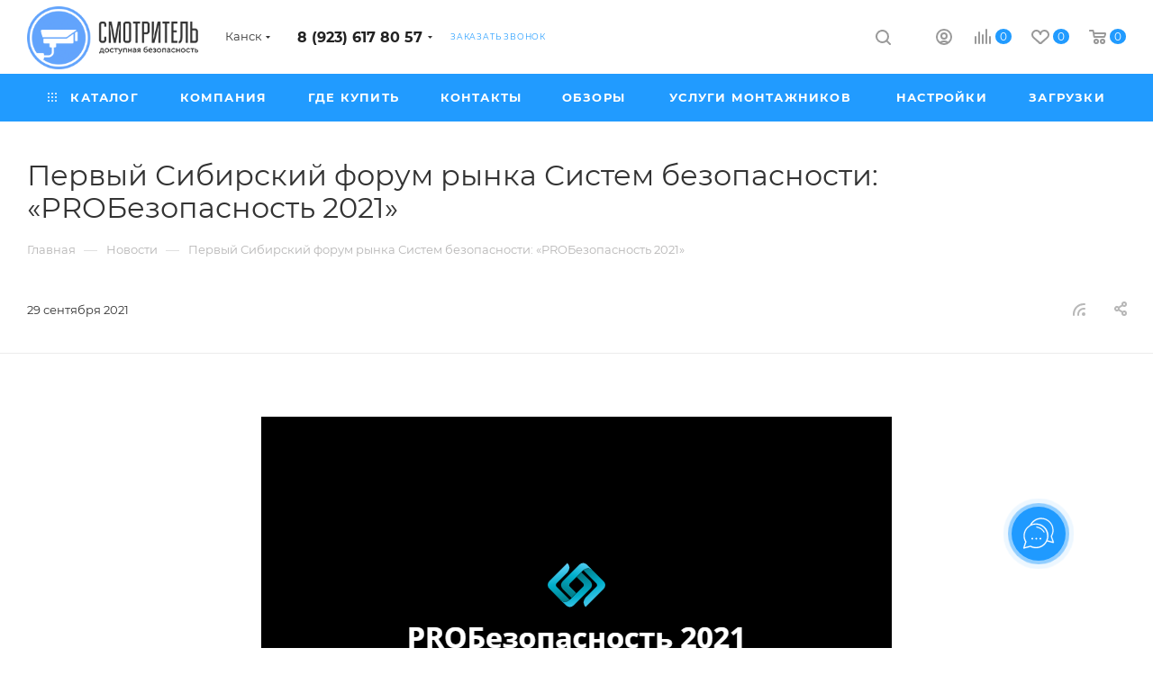

--- FILE ---
content_type: text/html; charset=UTF-8
request_url: https://kansk.smvid.ru/news/pervyy_sibirskiy_forum_rynka_sistem_bezopasnosti_probezopasnost_2021.html
body_size: 247503
content:
<!DOCTYPE html>
<html xmlns="http://www.w3.org/1999/xhtml" xml:lang="ru" lang="ru"  >
<head><link rel="canonical" href="https://kansk.smvid.ru/news/pervyy_sibirskiy_forum_rynka_sistem_bezopasnosti_probezopasnost_2021.html" />
<script>window._ab_id_=159914</script>
<script src="https://cdn.botfaqtor.ru/one.js"></script>
	<title>Первый Сибирский форум рынка Систем безопасности: «PROБезопасность 2021»</title>
	<meta name="viewport" content="initial-scale=1.0, width=device-width" />
	<meta name="HandheldFriendly" content="true" />
	<meta name="yes" content="yes" />
	<meta name="apple-mobile-web-app-status-bar-style" content="black" />
	<meta name="SKYPE_TOOLBAR" content="SKYPE_TOOLBAR_PARSER_COMPATIBLE" />
	<meta http-equiv="Content-Type" content="text/html; charset=UTF-8" />
<meta name="keywords" content="интернет-магазин, заказать, купить" />
<meta name="description" content="Интернет-магазин" />
<link href="/bitrix/cache/css/s1/aspro_max/page_10b1dc8a7b8851ef4a0fc87489b16a25/page_10b1dc8a7b8851ef4a0fc87489b16a25_v1.css?1747115958107085"  rel="stylesheet" />
<link href="/bitrix/cache/css/s1/aspro_max/template_e2038c0ef6ea4d1d34fb0006d7908e72/template_e2038c0ef6ea4d1d34fb0006d7908e72_v1.css?17594002641287182"  data-template-style="true" rel="stylesheet" />
<script>if(!window.BX)window.BX={};if(!window.BX.message)window.BX.message=function(mess){if(typeof mess==='object'){for(let i in mess) {BX.message[i]=mess[i];} return true;}};</script>
<script>(window.BX||top.BX).message({'JS_CORE_LOADING':'Загрузка...','JS_CORE_NO_DATA':'- Нет данных -','JS_CORE_WINDOW_CLOSE':'Закрыть','JS_CORE_WINDOW_EXPAND':'Развернуть','JS_CORE_WINDOW_NARROW':'Свернуть в окно','JS_CORE_WINDOW_SAVE':'Сохранить','JS_CORE_WINDOW_CANCEL':'Отменить','JS_CORE_WINDOW_CONTINUE':'Продолжить','JS_CORE_H':'ч','JS_CORE_M':'м','JS_CORE_S':'с','JSADM_AI_HIDE_EXTRA':'Скрыть лишние','JSADM_AI_ALL_NOTIF':'Показать все','JSADM_AUTH_REQ':'Требуется авторизация!','JS_CORE_WINDOW_AUTH':'Войти','JS_CORE_IMAGE_FULL':'Полный размер'});</script>
<script src="/bitrix/js/main/core/core.min.js?1637055358261011"></script>
<script>BX.setJSList(['/bitrix/js/main/core/core_ajax.js','/bitrix/js/main/core/core_promise.js','/bitrix/js/main/polyfill/promise/js/promise.js','/bitrix/js/main/loadext/loadext.js','/bitrix/js/main/loadext/extension.js','/bitrix/js/main/polyfill/promise/js/promise.js','/bitrix/js/main/polyfill/find/js/find.js','/bitrix/js/main/polyfill/includes/js/includes.js','/bitrix/js/main/polyfill/matches/js/matches.js','/bitrix/js/ui/polyfill/closest/js/closest.js','/bitrix/js/main/polyfill/fill/main.polyfill.fill.js','/bitrix/js/main/polyfill/find/js/find.js','/bitrix/js/main/polyfill/matches/js/matches.js','/bitrix/js/main/polyfill/core/dist/polyfill.bundle.js','/bitrix/js/main/core/core.js','/bitrix/js/main/polyfill/intersectionobserver/js/intersectionobserver.js','/bitrix/js/main/lazyload/dist/lazyload.bundle.js','/bitrix/js/main/polyfill/core/dist/polyfill.bundle.js','/bitrix/js/main/parambag/dist/parambag.bundle.js']);
BX.setCSSList(['/bitrix/js/main/lazyload/dist/lazyload.bundle.css','/bitrix/js/main/parambag/dist/parambag.bundle.css']);</script>
<script>(window.BX||top.BX).message({'pull_server_enabled':'N','pull_config_timestamp':'0','pull_guest_mode':'N','pull_guest_user_id':'0'});(window.BX||top.BX).message({'PULL_OLD_REVISION':'Для продолжения корректной работы с сайтом необходимо перезагрузить страницу.'});</script>
<script>(window.BX||top.BX).message({'LANGUAGE_ID':'ru','FORMAT_DATE':'DD.MM.YYYY','FORMAT_DATETIME':'DD.MM.YYYY HH:MI:SS','COOKIE_PREFIX':'BITRIX_SM','SERVER_TZ_OFFSET':'25200','UTF_MODE':'Y','SITE_ID':'s1','SITE_DIR':'/','USER_ID':'','SERVER_TIME':'1768970033','USER_TZ_OFFSET':'0','USER_TZ_AUTO':'Y','bitrix_sessid':'e5573e37948b0a7e67e588b7e506dbc2'});</script>

<script  src="/bitrix/cache/js/s1/aspro_max/kernel_main/kernel_main_v1.js?1747116206152387"></script>
<script  src="/bitrix/cache/js/s1/aspro_max/kernel_main_polyfill_customevent/kernel_main_polyfill_customevent_v1.js?17471157281051"></script>
<script src="/bitrix/js/ui/dexie/dist/dexie.bitrix.bundle.min.js?163306617960291"></script>
<script src="/bitrix/js/main/core/core_ls.min.js?16330661377365"></script>
<script src="/bitrix/js/main/core/core_frame_cache.min.js?163306613711082"></script>
<script src="/bitrix/js/pull/protobuf/protobuf.min.js?163306616376433"></script>
<script src="/bitrix/js/pull/protobuf/model.min.js?163306616314190"></script>
<script src="/bitrix/js/rest/client/rest.client.min.js?16330661649240"></script>
<script src="/bitrix/js/pull/client/pull.client.min.js?163306631744687"></script>
<script src="/bitrix/js/main/ajax.min.js?163306613722194"></script>
<script src="/bitrix/js/currency/currency-core/dist/currency-core.bundle.min.js?16330661492842"></script>
<script src="/bitrix/js/currency/core_currency.min.js?1633066149833"></script>
<script>BX.setJSList(['/bitrix/js/main/core/core_fx.js','/bitrix/js/main/pageobject/pageobject.js','/bitrix/js/main/core/core_window.js','/bitrix/js/main/session.js','/bitrix/js/main/date/main.date.js','/bitrix/js/main/core/core_date.js','/bitrix/js/main/utils.js','/bitrix/js/main/polyfill/customevent/main.polyfill.customevent.js','/bitrix/templates/aspro_max/components/bitrix/news/news/script.js','/bitrix/templates/aspro_max/components/bitrix/news.detail/news/script.js','/bitrix/templates/aspro_max/js/jquery.fancybox.min.js','/bitrix/templates/aspro_max/js/observer.js','/bitrix/templates/aspro_max/js/jquery.actual.min.js','/bitrix/templates/aspro_max/js/jqModal.js','/bitrix/templates/aspro_max/vendor/js/bootstrap.js','/bitrix/templates/aspro_max/vendor/js/jquery.appear.js','/bitrix/templates/aspro_max/vendor/js/ripple.js','/bitrix/templates/aspro_max/vendor/js/velocity/velocity.js','/bitrix/templates/aspro_max/vendor/js/velocity/velocity.ui.js','/bitrix/templates/aspro_max/js/browser.js','/bitrix/templates/aspro_max/js/jquery.uniform.min.js','/bitrix/templates/aspro_max/vendor/js/sticky-sidebar.js','/bitrix/templates/aspro_max/js/jquery.validate.min.js','/bitrix/templates/aspro_max/js/jquery.inputmask.bundle.min.js','/bitrix/templates/aspro_max/js/jquery.easing.1.3.js','/bitrix/templates/aspro_max/js/equalize.min.js','/bitrix/templates/aspro_max/js/jquery.alphanumeric.js','/bitrix/templates/aspro_max/js/jquery.cookie.js','/bitrix/templates/aspro_max/js/jquery.plugin.min.js','/bitrix/templates/aspro_max/js/jquery.countdown.min.js','/bitrix/templates/aspro_max/js/jquery.countdown-ru.js','/bitrix/templates/aspro_max/js/jquery.ikSelect.js','/bitrix/templates/aspro_max/js/jquery.mobile.custom.touch.min.js','/bitrix/templates/aspro_max/js/jquery.dotdotdot.js','/bitrix/templates/aspro_max/js/rating_likes.js','/bitrix/templates/aspro_max/js/buy_services.js','/bitrix/templates/aspro_max/js/mobile.js','/bitrix/templates/aspro_max/js/jquery.mousewheel.min.js','/bitrix/templates/aspro_max/js/jquery.mCustomScrollbar.js','/bitrix/templates/aspro_max/js/scrollTabs.js','/bitrix/templates/aspro_max/js/main.js','/bitrix/templates/aspro_max/js/blocks/blocks.js','/bitrix/components/bitrix/search.title/script.js','/bitrix/templates/aspro_max/components/bitrix/search.title/mega_menu/script.js','/bitrix/templates/aspro_max/components/bitrix/menu/menu_in_burger/script.js','/bitrix/templates/aspro_max/components/bitrix/menu/top/script.js','/bitrix/templates/aspro_max/components/bitrix/search.title/corp/script.js','/bitrix/components/aspro/marketing.popup.max/templates/.default/script.js','/bitrix/templates/aspro_max/components/bitrix/search.title/fixed/script.js','/bitrix/templates/aspro_max/js/custom.js','/bitrix/templates/aspro_max/components/aspro/regionality.list.max/popup_regions/script.js']);</script>
<script>BX.setCSSList(['/bitrix/templates/aspro_max/components/bitrix/news/news/style.css','/bitrix/templates/aspro_max/css/animation/animate.min.css','/bitrix/templates/aspro_max/css/animation/animation_ext.css','/bitrix/templates/aspro_max/components/bitrix/news.detail/news/style.css','/bitrix/templates/aspro_max/css/jquery.fancybox.min.css','/bitrix/templates/aspro_max/css/fonts/montserrat/css/montserrat.min.css','/bitrix/templates/aspro_max/css/blocks/dark-light-theme.css','/bitrix/templates/aspro_max/css/colored.css','/bitrix/templates/aspro_max/vendor/css/bootstrap.css','/bitrix/templates/aspro_max/css/styles.css','/bitrix/templates/aspro_max/css/blocks/blocks.css','/bitrix/templates/aspro_max/css/blocks/common.blocks/counter-state/counter-state.css','/bitrix/templates/aspro_max/css/banners.css','/bitrix/templates/aspro_max/css/menu.css','/bitrix/templates/aspro_max/css/catalog.css','/bitrix/templates/aspro_max/css/jquery.mCustomScrollbar.min.css','/bitrix/templates/aspro_max/vendor/css/ripple.css','/bitrix/templates/aspro_max/css/left_block_main_page.css','/bitrix/templates/aspro_max/css/stores.css','/bitrix/templates/aspro_max/css/yandex_map.css','/bitrix/templates/aspro_max/css/buy_services.css','/bitrix/templates/aspro_max/css/header_fixed.css','/bitrix/templates/aspro_max/ajax/ajax.css','/bitrix/templates/aspro_max/components/bitrix/search.title/corp/style.css','/bitrix/templates/aspro_max/components/bitrix/breadcrumb/main/style.css','/bitrix/templates/aspro_max/css/footer.css','/bitrix/components/aspro/marketing.popup.max/templates/.default/style.css','/bitrix/templates/aspro_max/styles.css','/bitrix/templates/aspro_max/template_styles.css','/bitrix/templates/aspro_max/css/header.css','/bitrix/templates/aspro_max/css/media.css','/bitrix/templates/aspro_max/css/h1-normal.css','/bitrix/templates/aspro_max/css/round-elements.css','/bitrix/templates/aspro_max/themes/custom_s1/theme.css','/bitrix/templates/aspro_max/css/widths/width-1.css','/bitrix/templates/aspro_max/css/fonts/font-10.css','/bitrix/templates/aspro_max/css/custom.css']);</script>
<script>
					(function () {
						"use strict";
						var counter = function ()
						{
							var cookie = (function (name) {
								var parts = ("; " + document.cookie).split("; " + name + "=");
								if (parts.length == 2) {
									try {return JSON.parse(decodeURIComponent(parts.pop().split(";").shift()));}
									catch (e) {}
								}
							})("BITRIX_CONVERSION_CONTEXT_s1");
							if (cookie && cookie.EXPIRE >= BX.message("SERVER_TIME"))
								return;
							var request = new XMLHttpRequest();
							request.open("POST", "/bitrix/tools/conversion/ajax_counter.php", true);
							request.setRequestHeader("Content-type", "application/x-www-form-urlencoded");
							request.send(
								"SITE_ID="+encodeURIComponent("s1")+
								"&sessid="+encodeURIComponent(BX.bitrix_sessid())+
								"&HTTP_REFERER="+encodeURIComponent(document.referrer)
							);
						};
						if (window.frameRequestStart === true)
							BX.addCustomEvent("onFrameDataReceived", counter);
						else
							BX.ready(counter);
					})();
				</script>
<script>BX.message({'PHONE':'Телефон','FAST_VIEW':'Быстрый просмотр','TABLES_SIZE_TITLE':'Подбор размера','SOCIAL':'Социальные сети','DESCRIPTION':'Описание магазина','ITEMS':'Товары','LOGO':'Логотип','REGISTER_INCLUDE_AREA':'Текст о регистрации','AUTH_INCLUDE_AREA':'Текст об авторизации','FRONT_IMG':'Изображение компании','EMPTY_CART':'пуста','CATALOG_VIEW_MORE':'... Показать все','CATALOG_VIEW_LESS':'... Свернуть','JS_REQUIRED':'Заполните это поле','JS_FORMAT':'Неверный формат','JS_FILE_EXT':'Недопустимое расширение файла','JS_PASSWORD_COPY':'Пароли не совпадают','JS_PASSWORD_LENGTH':'Минимум 6 символов','JS_ERROR':'Неверно заполнено поле','JS_FILE_SIZE':'Максимальный размер 5мб','JS_FILE_BUTTON_NAME':'Выберите файл','JS_FILE_DEFAULT':'Прикрепите файл','JS_DATE':'Некорректная дата','JS_DATETIME':'Некорректная дата/время','JS_REQUIRED_LICENSES':'Согласитесь с условиями','JS_REQUIRED_OFFER':'Согласитесь с условиями','LICENSE_PROP':'Согласие на обработку персональных данных','LOGIN_LEN':'Введите минимум {0} символа','FANCY_CLOSE':'Закрыть','FANCY_NEXT':'Следующий','FANCY_PREV':'Предыдущий','TOP_AUTH_REGISTER':'Регистрация','CALLBACK':'Заказать звонок','ASK':'Задать вопрос','REVIEW':'Оставить отзыв','S_CALLBACK':'Заказать звонок','UNTIL_AKC':'До конца акции','TITLE_QUANTITY_BLOCK':'Остаток','TITLE_QUANTITY':'шт','TOTAL_SUMM_ITEM':'Общая стоимость ','SUBSCRIBE_SUCCESS':'Вы успешно подписались','RECAPTCHA_TEXT':'Подтвердите, что вы не робот','JS_RECAPTCHA_ERROR':'Пройдите проверку','COUNTDOWN_SEC':'сек','COUNTDOWN_MIN':'мин','COUNTDOWN_HOUR':'час','COUNTDOWN_DAY0':'дн','COUNTDOWN_DAY1':'дн','COUNTDOWN_DAY2':'дн','COUNTDOWN_WEAK0':'Недель','COUNTDOWN_WEAK1':'Неделя','COUNTDOWN_WEAK2':'Недели','COUNTDOWN_MONTH0':'Месяцев','COUNTDOWN_MONTH1':'Месяц','COUNTDOWN_MONTH2':'Месяца','COUNTDOWN_YEAR0':'Лет','COUNTDOWN_YEAR1':'Год','COUNTDOWN_YEAR2':'Года','COUNTDOWN_COMPACT_SEC':'с','COUNTDOWN_COMPACT_MIN':'м','COUNTDOWN_COMPACT_HOUR':'ч','COUNTDOWN_COMPACT_DAY':'д','COUNTDOWN_COMPACT_WEAK':'н','COUNTDOWN_COMPACT_MONTH':'м','COUNTDOWN_COMPACT_YEAR0':'л','COUNTDOWN_COMPACT_YEAR1':'г','CATALOG_PARTIAL_BASKET_PROPERTIES_ERROR':'Заполнены не все свойства у добавляемого товара','CATALOG_EMPTY_BASKET_PROPERTIES_ERROR':'Выберите свойства товара, добавляемые в корзину в параметрах компонента','CATALOG_ELEMENT_NOT_FOUND':'Элемент не найден','ERROR_ADD2BASKET':'Ошибка добавления товара в корзину','CATALOG_SUCCESSFUL_ADD_TO_BASKET':'Успешное добавление товара в корзину','ERROR_BASKET_TITLE':'Ошибка корзины','ERROR_BASKET_PROP_TITLE':'Выберите свойства, добавляемые в корзину','ERROR_BASKET_BUTTON':'Выбрать','BASKET_TOP':'Корзина в шапке','ERROR_ADD_DELAY_ITEM':'Ошибка отложенной корзины','VIEWED_TITLE':'Ранее вы смотрели','VIEWED_BEFORE':'Ранее вы смотрели','BEST_TITLE':'Лучшие предложения','CT_BST_SEARCH_BUTTON':'Поиск','CT_BST_SEARCH2_BUTTON':'Найти','BASKET_PRINT_BUTTON':'Распечатать','BASKET_CLEAR_ALL_BUTTON':'Очистить','BASKET_QUICK_ORDER_BUTTON':'Быстрый заказ','BASKET_CONTINUE_BUTTON':'Продолжить покупки','BASKET_ORDER_BUTTON':'Оформить заказ','SHARE_BUTTON':'Поделиться','BASKET_CHANGE_TITLE':'Ваш заказ','BASKET_CHANGE_LINK':'Изменить','MORE_INFO_SKU':'Купить','FROM':'от','BEFORE':'до','TITLE_BLOCK_VIEWED_NAME':'Ранее вы смотрели','T_BASKET':'Корзина','FILTER_EXPAND_VALUES':'Показать все','FILTER_HIDE_VALUES':'Свернуть','FULL_ORDER':'Полный заказ','CUSTOM_COLOR_CHOOSE':'Выбрать','CUSTOM_COLOR_CANCEL':'Отмена','S_MOBILE_MENU':'Меню','MAX_T_MENU_BACK':'Назад','MAX_T_MENU_CALLBACK':'Обратная связь','MAX_T_MENU_CONTACTS_TITLE':'Будьте на связи','SEARCH_TITLE':'Поиск','SOCIAL_TITLE':'Оставайтесь на связи','HEADER_SCHEDULE':'Время работы','SEO_TEXT':'SEO описание','COMPANY_IMG':'Картинка компании','COMPANY_TEXT':'Описание компании','CONFIG_SAVE_SUCCESS':'Настройки сохранены','CONFIG_SAVE_FAIL':'Ошибка сохранения настроек','ITEM_ECONOMY':'Экономия','ITEM_ARTICLE':'Артикул: ','JS_FORMAT_ORDER':'имеет неверный формат','JS_BASKET_COUNT_TITLE':'В корзине товаров на SUMM','POPUP_VIDEO':'Видео','POPUP_GIFT_TEXT':'Нашли что-то особенное? Намекните другу о подарке!','ORDER_FIO_LABEL':'Ф.И.О.','ORDER_PHONE_LABEL':'Телефон','ORDER_REGISTER_BUTTON':'Регистрация','PRICES_TYPE':'Варианты цен','FILTER_HELPER_VALUES':' знач.','SHOW_MORE_SCU_MAIN':'Еще #COUNT#','SHOW_MORE_SCU_1':'предложение','SHOW_MORE_SCU_2':'предложения','SHOW_MORE_SCU_3':'предложений','PARENT_ITEM_NOT_FOUND':'Не найден основной товар для услуги в корзине. Обновите страницу и попробуйте снова.'})</script>
<meta name="theme-color" content="#219bff">
<style>:root{--theme-base-color: #219bff;--theme-base-opacity-color: #219bff1a;--theme-base-color-hue:207;--theme-base-color-saturation:100%;--theme-base-color-lightness:56%;--theme-lightness-hover-diff:%}</style>
<script data-skip-moving="true">window.lazySizesConfig = window.lazySizesConfig || {};lazySizesConfig.loadMode = 1;lazySizesConfig.expand = 200;lazySizesConfig.expFactor = 1;lazySizesConfig.hFac = 0.1;window.lazySizesConfig.lazyClass = "lazy";</script>
<script src="/bitrix/templates/aspro_max/js/lazysizes.min.js" data-skip-moving="true" defer=""></script>
<script src="/bitrix/templates/aspro_max/js/ls.unveilhooks.min.js" data-skip-moving="true" defer=""></script>
<link href="/bitrix/templates/aspro_max/css/print.min.css?163306681521745" data-template-style="true" rel="stylesheet" media="print">
					<script data-skip-moving="true" src="/bitrix/js/aspro.max/jquery-2.1.3.min.js"></script>
					<script data-skip-moving="true" src="/bitrix/templates/aspro_max/js/speed.min.js?=1633066815"></script>
<link rel="shortcut icon" href="/favicon.ico" type="image/x-icon" />
<link rel="apple-touch-icon" sizes="180x180" href="/upload/CMax/774/e3hjj5pmg40gk4l5lvmywnf0h7byjb2w.ico" />
<link rel="alternate" type="application/rss+xml" title="rss" href="/news/rss/" />
<meta property="og:description" content="Интернет-магазин" />
<meta property="og:image" content="https://kansk.smvid.ru/upload/iblock/bb1/8ou1s4oy6vad7yf541sps47ilt817ufl.png" />
<link rel="image_src" href="https://kansk.smvid.ru/upload/iblock/bb1/8ou1s4oy6vad7yf541sps47ilt817ufl.png"  />
<meta property="og:title" content="Первый Сибирский форум рынка Систем безопасности: «PROБезопасность 2021»" />
<meta property="og:type" content="website" />
<meta property="og:url" content="https://kansk.smvid.ru/news/pervyy_sibirskiy_forum_rynka_sistem_bezopasnosti_probezopasnost_2021.html" />

<script  src="/bitrix/cache/js/s1/aspro_max/template_011571cfcc4776ed61578d96c7de3764/template_011571cfcc4776ed61578d96c7de3764_v1.js?1747115728648920"></script>
<script  src="/bitrix/cache/js/s1/aspro_max/page_419402e223fbd6fd393d009a07e651ce/page_419402e223fbd6fd393d009a07e651ce_v1.js?174711595870864"></script>
<script  src="/bitrix/cache/js/s1/aspro_max/default_03f1ed53b9918e51debe862cb378af84/default_03f1ed53b9918e51debe862cb378af84_v1.js?17471157281673"></script>
<script>var _ba = _ba || []; _ba.push(["aid", "384a40bbb5fe441faf329d0201fea5e2"]); _ba.push(["host", "kansk.smvid.ru"]); (function() {var ba = document.createElement("script"); ba.type = "text/javascript"; ba.async = true;ba.src = (document.location.protocol == "https:" ? "https://" : "http://") + "bitrix.info/ba.js";var s = document.getElementsByTagName("script")[0];s.parentNode.insertBefore(ba, s);})();</script>
<script>new Image().src='https://smvid.ru/bitrix/spread.php?s=QklUUklYX1NNX1NBTEVfVUlEAWJlM2QzYjllN2FmM2ZjOTlkMzQ0N2M0ZmE4NmQwMWE2ATE4MDAwNzQwMzMBLwEBAQI%3D&k=65397f12db3364451ad7096c9e9028f7';
</script>

			<script>!function(){var t=document.createElement("script");t.type="text/javascript",t.async=!0,t.src='https://vk.com/js/api/openapi.js?173',t.onload=function(){VK.Retargeting.Init("VK-RTRG-527808-hNugV"),VK.Retargeting.Hit()},document.head.appendChild(t)}();</script><noscript><img data-lazyload class="lazy" src="[data-uri]" data-src="https://vk.com/rtrg?p=VK-RTRG-527808-hNugV" style="position:fixed; left:-999px;" alt=""/></noscript>
<script>!function(){var t=document.createElement("script");t.type="text/javascript",t.async=!0,t.src='https://vk.com/js/api/openapi.js?173',t.onload=function(){VK.Retargeting.Init("VK-RTRG-1948593-7pFFu"),VK.Retargeting.Hit()},document.head.appendChild(t)}();</script><noscript><img data-lazyload class="lazy" src="[data-uri]" data-src="https://vk.com/rtrg?p=VK-RTRG-1948593-7pFFu" style="position:fixed; left:-999px;" alt=""/></noscript>
</head>
<body class=" site_s1  fill_bg_n catalog-delayed-btn-Y theme-light" id="main" data-site="/">
		
	<div id="panel"></div>
	
				<!--'start_frame_cache_basketitems-component-block'-->												<div id="ajax_basket"></div>
					<!--'end_frame_cache_basketitems-component-block'-->						<div class="cd-modal-bg"></div>
		<script data-skip-moving="true">var solutionName = 'arMaxOptions';</script>
		<script src="/bitrix/templates/aspro_max/js/setTheme.php?site_id=s1&site_dir=/" data-skip-moving="true"></script>
		<script>window.onload=function(){window.basketJSParams = window.basketJSParams || [];}
		BX.message({'MIN_ORDER_PRICE_TEXT':'<b>Минимальная сумма заказа #PRICE#<\/b><br/>Пожалуйста, добавьте еще товаров в корзину','LICENSES_TEXT':'Я согласен на <a href=\"/include/licenses_detail.php\" target=\"_blank\">обработку персональных данных<\/a>'});
		arAsproOptions.PAGES.FRONT_PAGE = window[solutionName].PAGES.FRONT_PAGE = "";arAsproOptions.PAGES.BASKET_PAGE = window[solutionName].PAGES.BASKET_PAGE = "";arAsproOptions.PAGES.ORDER_PAGE = window[solutionName].PAGES.ORDER_PAGE = "";arAsproOptions.PAGES.PERSONAL_PAGE = window[solutionName].PAGES.PERSONAL_PAGE = "";arAsproOptions.PAGES.CATALOG_PAGE = window[solutionName].PAGES.CATALOG_PAGE = "";</script>
		<div class="wrapper1  header_bgcolored long_header colored_header basket_normal basket_fill_WHITE side_LEFT block_side_NORMAL catalog_icons_Y banner_auto with_fast_view mheader-v1 header-v1 header-font-lower_N regions_Y title_position_LEFT fill_ footer-v1 front-vindex1 mfixed_Y mfixed_view_scroll_top title-v3 lazy_Y with_phones compact-catalog dark-hover-overlay normal-catalog-img landing-normal big-banners-mobile-normal bottom-icons-panel-N compact-breadcrumbs-N catalog-delayed-btn-Y  ">

<div class="mega_fixed_menu scrollblock">
	<div class="maxwidth-theme">
		<svg class="svg svg-close" width="14" height="14" viewBox="0 0 14 14">
		  <path data-name="Rounded Rectangle 568 copy 16" d="M1009.4,953l5.32,5.315a0.987,0.987,0,0,1,0,1.4,1,1,0,0,1-1.41,0L1008,954.4l-5.32,5.315a0.991,0.991,0,0,1-1.4-1.4L1006.6,953l-5.32-5.315a0.991,0.991,0,0,1,1.4-1.4l5.32,5.315,5.31-5.315a1,1,0,0,1,1.41,0,0.987,0.987,0,0,1,0,1.4Z" transform="translate(-1001 -946)"></path>
		</svg>
		<i class="svg svg-close mask arrow"></i>
		<div class="row">
			<div class="col-md-9">
				<div class="left_menu_block">
					<div class="logo_block flexbox flexbox--row align-items-normal">
						<div class="logo">
							<a href="/"><img src="/upload/CMax/76f/1gp5x4v49l8r3unkkyxt2zuh2bywjhwc.png" alt="Смотритель. Доступная безопасность." title="Смотритель. Доступная безопасность." data-src="" /></a>						</div>
						<div class="top-description addr">
							<p style="text-align: center;">
	 Системы видеонаблюдения в Канске
</p>						</div>
					</div>
					<div class="search_block">
						<div class="search_wrap">
							<div class="search-block">
												<div class="search-wrapper">
				<div id="title-search_mega_menu">
					<form action="/catalog/" class="search">
						<div class="search-input-div">
							<input class="search-input" id="title-search-input_mega_menu" type="text" name="q" value="" placeholder="Поиск" size="20" maxlength="50" autocomplete="off" />
						</div>
						<div class="search-button-div">
							<button class="btn btn-search" type="submit" name="s" value="Найти"><i class="svg inline  svg-inline-search2" aria-hidden="true" ><svg class="" width="17" height="17" viewBox="0 0 17 17" aria-hidden="true"><path class="cls-1" d="M16.709,16.719a1,1,0,0,1-1.412,0l-3.256-3.287A7.475,7.475,0,1,1,15,7.5a7.433,7.433,0,0,1-1.549,4.518l3.258,3.289A1,1,0,0,1,16.709,16.719ZM7.5,2A5.5,5.5,0,1,0,13,7.5,5.5,5.5,0,0,0,7.5,2Z"></path></svg></i></button>
							<span class="close-block inline-search-hide"><span class="svg svg-close close-icons"></span></span>
						</div>
					</form>
				</div>
			</div>
	<script>
	var jsControl = new JCTitleSearch3({
		//'WAIT_IMAGE': '/bitrix/themes/.default/images/wait.gif',
		'AJAX_PAGE' : '/news/pervyy_sibirskiy_forum_rynka_sistem_bezopasnosti_probezopasnost_2021.html',
		'CONTAINER_ID': 'title-search_mega_menu',
		'INPUT_ID': 'title-search-input_mega_menu',
		'INPUT_ID_TMP': 'title-search-input_mega_menu',
		'MIN_QUERY_LEN': 2
	});
</script>							</div>
						</div>
					</div>
										<!-- noindex -->

	<div class="burger_menu_wrapper">
		
			<div class="top_link_wrapper">
				<div class="menu-item dropdown catalog wide_menu   ">
					<div class="wrap">
						<a class="dropdown-toggle" href="/catalog/">
							<div class="link-title color-theme-hover">
																	<i class="svg inline  svg-inline-icon_catalog" aria-hidden="true" ><svg xmlns="http://www.w3.org/2000/svg" width="10" height="10" viewBox="0 0 10 10"><path  data-name="Rounded Rectangle 969 copy 7" class="cls-1" d="M644,76a1,1,0,1,1-1,1A1,1,0,0,1,644,76Zm4,0a1,1,0,1,1-1,1A1,1,0,0,1,648,76Zm4,0a1,1,0,1,1-1,1A1,1,0,0,1,652,76Zm-8,4a1,1,0,1,1-1,1A1,1,0,0,1,644,80Zm4,0a1,1,0,1,1-1,1A1,1,0,0,1,648,80Zm4,0a1,1,0,1,1-1,1A1,1,0,0,1,652,80Zm-8,4a1,1,0,1,1-1,1A1,1,0,0,1,644,84Zm4,0a1,1,0,1,1-1,1A1,1,0,0,1,648,84Zm4,0a1,1,0,1,1-1,1A1,1,0,0,1,652,84Z" transform="translate(-643 -76)"/></svg></i>																Каталог							</div>
						</a>
													<span class="tail"></span>
							<div class="burger-dropdown-menu row">
								<div class="menu-wrapper" >
									
																														<div class="col-md-4 dropdown-submenu  has_img">
																						<a href="/catalog/komplekty_oborudovaniya/" class="color-theme-hover" title="Комплекты видеонаблюдения">
												<span class="name option-font-bold">Комплекты видеонаблюдения</span>
											</a>
																								<div class="burger-dropdown-menu toggle_menu">
																																									<div class="menu-item   ">
															<a href="/catalog/ulichnye_komplekty_/" title="Уличные комплекты">
																<span class="name color-theme-hover">Уличные комплекты</span>
															</a>
																													</div>
																																									<div class="menu-item   ">
															<a href="/catalog/vnutrennie_komplekty/" title="Внутренние комплекты">
																<span class="name color-theme-hover">Внутренние комплекты</span>
															</a>
																													</div>
																																									<div class="menu-item   ">
															<a href="/catalog/ip-komplekty/" title="IP комплекты">
																<span class="name color-theme-hover">IP комплекты</span>
															</a>
																													</div>
																																									<div class="menu-item   ">
															<a href="/catalog/komplekty_na_1_kameru/" title="Комплекты на 1 камеру">
																<span class="name color-theme-hover">Комплекты на 1 камеру</span>
															</a>
																													</div>
																																									<div class="menu-item   ">
															<a href="/catalog/komplekty_na_2_kamery/" title="Комплекты на 2 камеры">
																<span class="name color-theme-hover">Комплекты на 2 камеры</span>
															</a>
																													</div>
																																									<div class="menu-item   ">
															<a href="/catalog/komplekty_na_3_kamery/" title="Комплекты на 3 камеры">
																<span class="name color-theme-hover">Комплекты на 3 камеры</span>
															</a>
																													</div>
																																									<div class="menu-item   ">
															<a href="/catalog/komplekty_na_4_kamery/" title="Комплекты на 4 камеры">
																<span class="name color-theme-hover">Комплекты на 4 камеры</span>
															</a>
																													</div>
																																									<div class="menu-item   ">
															<a href="/catalog/komplekty_na_8_kamer/" title="Комплекты на 8 камер">
																<span class="name color-theme-hover">Комплекты на 8 камер</span>
															</a>
																													</div>
																																									<div class="menu-item   ">
															<a href="/catalog/komplekty-na-16-kamer5/" title="Комплекты на 16 камер">
																<span class="name color-theme-hover">Комплекты на 16 камер</span>
															</a>
																													</div>
																																									<div class="menu-item   ">
															<a href="/catalog/komplekty-na-32-kamery5/" title="Комплекты на 32 камеры">
																<span class="name color-theme-hover">Комплекты на 32 камеры</span>
															</a>
																													</div>
																																									<div class="menu-item collapsed  ">
															<a href="/catalog/vysokaya-chetkost-5mpx13/" title="Высокая четкость (5mpx)">
																<span class="name color-theme-hover">Высокая четкость (5mpx)</span>
															</a>
																													</div>
																																									<div class="menu-item collapsed  ">
															<a href="/catalog/sverkh-vysokaya-chetkost-8mpx/" title="Сверх высокая четкость (8mpx)">
																<span class="name color-theme-hover">Сверх высокая четкость (8mpx)</span>
															</a>
																													</div>
																									</div>
																					</div>
									
																														<div class="col-md-4 dropdown-submenu  has_img">
																						<a href="/catalog/kamery_nablyudeniya_ahd/" class="color-theme-hover" title="Камеры видеонаблюдения">
												<span class="name option-font-bold">Камеры видеонаблюдения</span>
											</a>
																								<div class="burger-dropdown-menu toggle_menu">
																																									<div class="menu-item   ">
															<a href="/catalog/2_mpx/" title="2 Mpx">
																<span class="name color-theme-hover">2 Mpx</span>
															</a>
																													</div>
																																									<div class="menu-item   ">
															<a href="/catalog/3_5_mpx/" title="3-5 Mpx">
																<span class="name color-theme-hover">3-5 Mpx</span>
															</a>
																													</div>
																																									<div class="menu-item   ">
															<a href="/catalog/8-mpx-ahd/" title="8 Mpx">
																<span class="name color-theme-hover">8 Mpx</span>
															</a>
																													</div>
																																									<div class="menu-item   ">
															<a href="/catalog/ulichnye-kamery8/" title="Уличные камеры">
																<span class="name color-theme-hover">Уличные камеры</span>
															</a>
																													</div>
																																									<div class="menu-item   ">
															<a href="/catalog/kupolnye-kamery1/" title="Купольные камеры">
																<span class="name color-theme-hover">Купольные камеры</span>
															</a>
																													</div>
																																									<div class="menu-item   ">
															<a href="/catalog/ahd-kamery35/" title="AHD камеры">
																<span class="name color-theme-hover">AHD камеры</span>
															</a>
																													</div>
																									</div>
																					</div>
									
																														<div class="col-md-4 dropdown-submenu  has_img">
																						<a href="/catalog/kamery_nablyudeniya_ip/" class="color-theme-hover" title="Камеры видеонаблюдения IP">
												<span class="name option-font-bold">Камеры видеонаблюдения IP</span>
											</a>
																								<div class="burger-dropdown-menu toggle_menu">
																																									<div class="menu-item   ">
															<a href="/catalog/2-3-mpx/" title="2-3 Mpx">
																<span class="name color-theme-hover">2-3 Mpx</span>
															</a>
																													</div>
																																									<div class="menu-item   ">
															<a href="/catalog/5-mpx/" title="4-5 Mpx">
																<span class="name color-theme-hover">4-5 Mpx</span>
															</a>
																													</div>
																																									<div class="menu-item   ">
															<a href="/catalog/8-mpx/" title="8 Mpx">
																<span class="name color-theme-hover">8 Mpx</span>
															</a>
																													</div>
																																									<div class="menu-item   ">
															<a href="/catalog/kamery-s-udalennym-dostupom33/" title="Камеры с удаленным доступом">
																<span class="name color-theme-hover">Камеры с удаленным доступом</span>
															</a>
																													</div>
																																									<div class="menu-item   ">
															<a href="/catalog/ulichnye-ip-kamery/" title="Уличные IP камеры">
																<span class="name color-theme-hover">Уличные IP камеры</span>
															</a>
																													</div>
																																									<div class="menu-item   ">
															<a href="/catalog/vnutrennie-ip-kamery/" title="Внутренние IP камеры">
																<span class="name color-theme-hover">Внутренние IP камеры</span>
															</a>
																													</div>
																																									<div class="menu-item   ">
															<a href="/catalog/besprovodnye-kamery1/" title="Беспроводные камеры (Wi-Fi)">
																<span class="name color-theme-hover">Беспроводные камеры (Wi-Fi)</span>
															</a>
																													</div>
																																									<div class="menu-item   ">
															<a href="/catalog/teplovizory/" title="Тепловизоры">
																<span class="name color-theme-hover">Тепловизоры</span>
															</a>
																													</div>
																									</div>
																					</div>
									
																														<div class="col-md-4 dropdown-submenu  has_img">
																						<a href="/catalog/videoregistratory_ahd/" class="color-theme-hover" title="Видеорегистраторы">
												<span class="name option-font-bold">Видеорегистраторы</span>
											</a>
																								<div class="burger-dropdown-menu toggle_menu">
																																									<div class="menu-item   ">
															<a href="/catalog/4_kanala/" title="4 канала">
																<span class="name color-theme-hover">4 канала</span>
															</a>
																													</div>
																																									<div class="menu-item   ">
															<a href="/catalog/8_kanalov/" title="8 каналов">
																<span class="name color-theme-hover">8 каналов</span>
															</a>
																													</div>
																																									<div class="menu-item   ">
															<a href="/catalog/16_kanalov/" title="16 каналов">
																<span class="name color-theme-hover">16 каналов</span>
															</a>
																													</div>
																																									<div class="menu-item   ">
															<a href="/catalog/32_kanala/" title="32 канала">
																<span class="name color-theme-hover">32 канала</span>
															</a>
																													</div>
																									</div>
																					</div>
									
																														<div class="col-md-4 dropdown-submenu  has_img">
																						<a href="/catalog/videoregistratory_ip/" class="color-theme-hover" title="Видеорегистраторы IP">
												<span class="name option-font-bold">Видеорегистраторы IP</span>
											</a>
																								<div class="burger-dropdown-menu toggle_menu">
																																									<div class="menu-item   ">
															<a href="/catalog/4-kanalaIP/" title="4 канала">
																<span class="name color-theme-hover">4 канала</span>
															</a>
																													</div>
																																									<div class="menu-item   ">
															<a href="/catalog/8-kanalovIP/" title="8-10 каналов">
																<span class="name color-theme-hover">8-10 каналов</span>
															</a>
																													</div>
																																									<div class="menu-item   ">
															<a href="/catalog/16-kanalovip/" title="16 каналов">
																<span class="name color-theme-hover">16 каналов</span>
															</a>
																													</div>
																																									<div class="menu-item   ">
															<a href="/catalog/32-kanalaip/" title="32-36 каналов">
																<span class="name color-theme-hover">32-36 каналов</span>
															</a>
																													</div>
																									</div>
																					</div>
									
																														<div class="col-md-4   has_img">
																						<a href="/catalog/gotovye_resheniya/" class="color-theme-hover" title="Готовые решения">
												<span class="name option-font-bold">Готовые решения</span>
											</a>
																					</div>
									
																														<div class="col-md-4 dropdown-submenu  has_img">
																						<a href="/catalog/setevoe-oborudovanie/" class="color-theme-hover" title="Сетевое оборудование">
												<span class="name option-font-bold">Сетевое оборудование</span>
											</a>
																								<div class="burger-dropdown-menu toggle_menu">
																																									<div class="menu-item   ">
															<a href="/catalog/4-portovye-poe-kommutatory/" title="4-портовые POE коммутаторы">
																<span class="name color-theme-hover">4-портовые POE коммутаторы</span>
															</a>
																													</div>
																																									<div class="menu-item   ">
															<a href="/catalog/8-portovye-poe-kommutatory/" title="8-портовые POE коммутаторы">
																<span class="name color-theme-hover">8-портовые POE коммутаторы</span>
															</a>
																													</div>
																																									<div class="menu-item   ">
															<a href="/catalog/modemy_i_routery/" title="Модемы и роутеры">
																<span class="name color-theme-hover">Модемы и роутеры</span>
															</a>
																													</div>
																																									<div class="menu-item   ">
															<a href="/catalog/16-portovye-poe-kommutatory/" title="16-портовые POE коммутаторы">
																<span class="name color-theme-hover">16-портовые POE коммутаторы</span>
															</a>
																													</div>
																																									<div class="menu-item   ">
															<a href="/catalog/kommutatory-bez-poe/" title="Коммутаторы (без POE)">
																<span class="name color-theme-hover">Коммутаторы (без POE)</span>
															</a>
																													</div>
																																									<div class="menu-item   ">
															<a href="/catalog/wifi-mosty/" title="WiFi мосты">
																<span class="name color-theme-hover">WiFi мосты</span>
															</a>
																													</div>
																									</div>
																					</div>
									
																														<div class="col-md-4 dropdown-submenu  has_img">
																						<a href="/catalog/soputstvuyushchie_tovary/" class="color-theme-hover" title="Сопутствующие товары">
												<span class="name option-font-bold">Сопутствующие товары</span>
											</a>
																								<div class="burger-dropdown-menu toggle_menu">
																																									<div class="menu-item   ">
															<a href="/catalog/razemy_shtekera_soediniteli/" title="Разъемы, штекеры, соединители">
																<span class="name color-theme-hover">Разъемы, штекеры, соединители</span>
															</a>
																													</div>
																																									<div class="menu-item   ">
															<a href="/catalog/bloki_pitaniya_12v/" title="Блоки питания 12В">
																<span class="name color-theme-hover">Блоки питания 12В</span>
															</a>
																													</div>
																																									<div class="menu-item   ">
															<a href="/catalog/zhestkie_diski/" title="Жесткие диски">
																<span class="name color-theme-hover">Жесткие диски</span>
															</a>
																													</div>
																																									<div class="menu-item   ">
															<a href="/catalog/kabel/" title="Кабель">
																<span class="name color-theme-hover">Кабель</span>
															</a>
																													</div>
																																									<div class="menu-item   ">
															<a href="/catalog/karty_pamyati/" title="Карты памяти">
																<span class="name color-theme-hover">Карты памяти</span>
															</a>
																													</div>
																																									<div class="menu-item   ">
															<a href="/catalog/mikrofony/" title="Микрофоны">
																<span class="name color-theme-hover">Микрофоны</span>
															</a>
																													</div>
																																									<div class="menu-item   ">
															<a href="/catalog/montazhnye-materialy/" title="Монтажные материалы">
																<span class="name color-theme-hover">Монтажные материалы</span>
															</a>
																													</div>
																									</div>
																					</div>
									
																														<div class="col-md-4 dropdown-submenu  has_img">
																						<a href="/catalog/programmnoe-obespechenie/" class="color-theme-hover" title="Программное обеспечение">
												<span class="name option-font-bold">Программное обеспечение</span>
											</a>
																								<div class="burger-dropdown-menu toggle_menu">
																																									<div class="menu-item   ">
															<a href="/catalog/intellektualnye-moduli/" title="Интеллектуальные модули">
																<span class="name color-theme-hover">Интеллектуальные модули</span>
															</a>
																													</div>
																																									<div class="menu-item   ">
															<a href="/catalog/programmnoe-obespechenie-trassir/" title="Программное обеспечение TRASSIR">
																<span class="name color-theme-hover">Программное обеспечение TRASSIR</span>
															</a>
																													</div>
																																									<div class="menu-item   ">
															<a href="/catalog/prilozheniya/" title="Приложения">
																<span class="name color-theme-hover">Приложения</span>
															</a>
																													</div>
																																									<div class="menu-item   ">
															<a href="/catalog/integratsiya/" title="Интеграция">
																<span class="name color-theme-hover">Интеграция</span>
															</a>
																													</div>
																									</div>
																					</div>
																	</div>
							</div>
											</div>
				</div>
			</div>
					
		<div class="bottom_links_wrapper row">
								<div class="menu-item col-md-4 unvisible dropdown   ">
					<div class="wrap">
						<a class="dropdown-toggle" href="/company/">
							<div class="link-title color-theme-hover">
																Компания							</div>
						</a>
													<span class="tail"></span>
							<div class="burger-dropdown-menu">
								<div class="menu-wrapper" >
									
																														<div class=" active ">
																						<a href="/news/" class="color-theme-hover" title="Новости">
												<span class="name option-font-bold">Новости</span>
											</a>
																					</div>
									
																														<div class="  ">
																						<a href="/info/brands/" class="color-theme-hover" title="Бренды">
												<span class="name option-font-bold">Бренды</span>
											</a>
																					</div>
									
																														<div class="  ">
																						<a href="/contacts/" class="color-theme-hover" title="Контакты">
												<span class="name option-font-bold">Контакты</span>
											</a>
																					</div>
																	</div>
							</div>
											</div>
				</div>
								<div class="menu-item col-md-4 unvisible    ">
					<div class="wrap">
						<a class="" href="/gde-kupit/">
							<div class="link-title color-theme-hover">
																Где купить							</div>
						</a>
											</div>
				</div>
								<div class="menu-item col-md-4 unvisible    ">
					<div class="wrap">
						<a class="" href="/contacts/">
							<div class="link-title color-theme-hover">
																Контакты							</div>
						</a>
											</div>
				</div>
								<div class="menu-item col-md-4 unvisible    ">
					<div class="wrap">
						<a class="" href="/obzory/">
							<div class="link-title color-theme-hover">
																Обзоры							</div>
						</a>
											</div>
				</div>
								<div class="menu-item col-md-4 unvisible    ">
					<div class="wrap">
						<a class="" href="/montazh/">
							<div class="link-title color-theme-hover">
																Услуги монтажников							</div>
						</a>
											</div>
				</div>
								<div class="menu-item col-md-4 unvisible    ">
					<div class="wrap">
						<a class="" href="/obzory/nastroi.html">
							<div class="link-title color-theme-hover">
																Настройки							</div>
						</a>
											</div>
				</div>
								<div class="menu-item col-md-4 unvisible    ">
					<div class="wrap">
						<a class="" href="/downloads/">
							<div class="link-title color-theme-hover">
																Загрузки							</div>
						</a>
											</div>
				</div>
					</div>

	</div>
					<!-- /noindex -->
														</div>
			</div>
			<div class="col-md-3">
				<div class="right_menu_block">
					<div class="contact_wrap">
						<div class="info">
							<div class="phone blocks">
								<div class="">
									<!--'start_frame_cache_header-allphones-block1'-->								<!-- noindex -->
			<div class="phone with_dropdown white sm">
									<div class="wrap">
						<div>
									<i class="svg inline  svg-inline-phone" aria-hidden="true" ><svg xmlns="http://www.w3.org/2000/svg" width="5" height="11" viewBox="0 0 5 11"><path  data-name="Shape 51 copy 13" class="cls-1" d="M402.738,141a18.086,18.086,0,0,0,1.136,1.727,0.474,0.474,0,0,1-.144.735l-0.3.257a1,1,0,0,1-.805.279,4.641,4.641,0,0,1-1.491-.232,4.228,4.228,0,0,1-1.9-3.1,9.614,9.614,0,0,1,.025-4.3,4.335,4.335,0,0,1,1.934-3.118,4.707,4.707,0,0,1,1.493-.244,0.974,0.974,0,0,1,.8.272l0.3,0.255a0.481,0.481,0,0,1,.113.739c-0.454.677-.788,1.159-1.132,1.731a0.43,0.43,0,0,1-.557.181l-0.468-.061a0.553,0.553,0,0,0-.7.309,6.205,6.205,0,0,0-.395,2.079,6.128,6.128,0,0,0,.372,2.076,0.541,0.541,0,0,0,.7.3l0.468-.063a0.432,0.432,0,0,1,.555.175h0Z" transform="translate(-399 -133)"/></svg></i><a rel="nofollow" href="tel:89236178057">8 (923) 617 80 57</a>
										</div>
					</div>
													<div class="dropdown ">
						<div class="wrap scrollblock">
																							<div class="more_phone"><a rel="nofollow" class="no-decript" href="tel:89236178057">8 (923) 617 80 57</a></div>
																							<div class="more_phone"><a rel="nofollow" class="no-decript" href="tel:83842636510">8 (3842) 63-65-10</a></div>
																							<div class="more_phone"><a rel="nofollow" class="no-decript" href="tel:88005051063">8 (800) 505 10 63</a></div>
													</div>
					</div>
					<i class="svg inline  svg-inline-down" aria-hidden="true" ><svg xmlns="http://www.w3.org/2000/svg" width="5" height="3" viewBox="0 0 5 3"><path class="cls-1" d="M250,80h5l-2.5,3Z" transform="translate(-250 -80)"/></svg></i>							</div>
			<!-- /noindex -->
				<!--'end_frame_cache_header-allphones-block1'-->								</div>
								<div class="callback_wrap">
									<span class="callback-block animate-load font_upper colored" data-event="jqm" data-param-form_id="CALLBACK" data-name="callback">Заказать звонок</span>
								</div>
							</div>
							<div class="question_button_wrapper">
								<span class="btn btn-lg btn-transparent-border-color btn-wide animate-load colored_theme_hover_bg-el" data-event="jqm" data-param-form_id="ASK" data-name="ask">
									Задать вопрос								</span>
							</div>
							<div class="person_wrap">
		<!--'start_frame_cache_header-auth-block1'-->			<!-- noindex --><div class="auth_wr_inner "><a rel="nofollow" title="Мой кабинет" class="personal-link dark-color animate-load" data-event="jqm" data-param-type="auth" data-param-backurl="/news/pervyy_sibirskiy_forum_rynka_sistem_bezopasnosti_probezopasnost_2021.html" data-name="auth" href="/personal/"><i class="svg inline big svg-inline-cabinet" aria-hidden="true" title="Мой кабинет"><svg class="" width="18" height="18" viewBox="0 0 18 18"><path data-name="Ellipse 206 copy 4" class="cls-1" d="M909,961a9,9,0,1,1,9-9A9,9,0,0,1,909,961Zm2.571-2.5a6.825,6.825,0,0,0-5.126,0A6.825,6.825,0,0,0,911.571,958.5ZM909,945a6.973,6.973,0,0,0-4.556,12.275,8.787,8.787,0,0,1,9.114,0A6.973,6.973,0,0,0,909,945Zm0,10a4,4,0,1,1,4-4A4,4,0,0,1,909,955Zm0-6a2,2,0,1,0,2,2A2,2,0,0,0,909,949Z" transform="translate(-900 -943)"></path></svg></i><span class="wrap"><span class="name">Войти</span></span></a></div><!-- /noindex -->		<!--'end_frame_cache_header-auth-block1'-->
			<!--'start_frame_cache_mobile-basket-with-compare-block1'-->		<!-- noindex -->
					<div class="menu middle">
				<ul>
					<li class="counters">
						<a rel="nofollow" class="dark-color basket-link basket ready " href="/basket/">
							<i class="svg  svg-inline-basket" aria-hidden="true" ><svg class="" width="19" height="16" viewBox="0 0 19 16"><path data-name="Ellipse 2 copy 9" class="cls-1" d="M956.047,952.005l-0.939,1.009-11.394-.008-0.952-1-0.953-6h-2.857a0.862,0.862,0,0,1-.952-1,1.025,1.025,0,0,1,1.164-1h2.327c0.3,0,.6.006,0.6,0.006a1.208,1.208,0,0,1,1.336.918L943.817,947h12.23L957,948v1Zm-11.916-3,0.349,2h10.007l0.593-2Zm1.863,5a3,3,0,1,1-3,3A3,3,0,0,1,945.994,954.005ZM946,958a1,1,0,1,0-1-1A1,1,0,0,0,946,958Zm7.011-4a3,3,0,1,1-3,3A3,3,0,0,1,953.011,954.005ZM953,958a1,1,0,1,0-1-1A1,1,0,0,0,953,958Z" transform="translate(-938 -944)"></path></svg></i>							<span>Корзина<span class="count empted">0</span></span>
						</a>
					</li>
					<li class="counters">
						<a rel="nofollow" class="dark-color basket-link delay ready " href="/basket/#delayed">
							<i class="svg  svg-inline-basket" aria-hidden="true" ><svg xmlns="http://www.w3.org/2000/svg" width="16" height="13" viewBox="0 0 16 13"><defs><style>.clsw-1{fill:#fff;fill-rule:evenodd;}</style></defs><path class="clsw-1" d="M506.755,141.6l0,0.019s-4.185,3.734-5.556,4.973a0.376,0.376,0,0,1-.076.056,1.838,1.838,0,0,1-1.126.357,1.794,1.794,0,0,1-1.166-.4,0.473,0.473,0,0,1-.1-0.076c-1.427-1.287-5.459-4.878-5.459-4.878l0-.019A4.494,4.494,0,1,1,500,135.7,4.492,4.492,0,1,1,506.755,141.6Zm-3.251-5.61A2.565,2.565,0,0,0,501,138h0a1,1,0,1,1-2,0h0a2.565,2.565,0,0,0-2.506-2,2.5,2.5,0,0,0-1.777,4.264l-0.013.019L500,145.1l5.179-4.749c0.042-.039.086-0.075,0.126-0.117l0.052-.047-0.006-.008A2.494,2.494,0,0,0,503.5,135.993Z" transform="translate(-492 -134)"/></svg></i>							<span>Отложенные<span class="count empted">0</span></span>
						</a>
					</li>
				</ul>
			</div>
							<div class="menu middle">
				<ul>
					<li class="counters">
						<a rel="nofollow" class="dark-color basket-link compare ready " href="/catalog/compare.php">
							<i class="svg inline  svg-inline-compare " aria-hidden="true" ><svg xmlns="http://www.w3.org/2000/svg" width="18" height="17" viewBox="0 0 18 17"><defs><style>.cls-1{fill:#333;fill-rule:evenodd;}</style></defs><path  data-name="Rounded Rectangle 865" class="cls-1" d="M597,78a1,1,0,0,1,1,1v9a1,1,0,0,1-2,0V79A1,1,0,0,1,597,78Zm4-6a1,1,0,0,1,1,1V88a1,1,0,0,1-2,0V73A1,1,0,0,1,601,72Zm4,8a1,1,0,0,1,1,1v7a1,1,0,0,1-2,0V81A1,1,0,0,1,605,80Zm-12-5a1,1,0,0,1,1,1V88a1,1,0,0,1-2,0V76A1,1,0,0,1,593,75Zm-4,5a1,1,0,0,1,1,1v7a1,1,0,0,1-2,0V81A1,1,0,0,1,589,80Z" transform="translate(-588 -72)"/></svg>
</i>							<span>Сравнение товаров<span class="count empted">0</span></span>
						</a>
					</li>
				</ul>
			</div>
				<!-- /noindex -->
		<!--'end_frame_cache_mobile-basket-with-compare-block1'-->								</div>
						</div>
					</div>
					<div class="footer_wrap">
													<div class="inline-block">
								<div class="top-description no-title">
						<!--'start_frame_cache_allregions-list-block1'-->
													<div class="region_wrapper">
			<div class="io_wrapper">
				<i class="svg inline  svg-inline-mark" aria-hidden="true" ><svg xmlns="http://www.w3.org/2000/svg" width="13" height="13" viewBox="0 0 13 13"><path  data-name="Rounded Rectangle 866 copy" class="cls-1" d="M910.931,77.494l0.007,0.006-3.049,9.55a1.489,1.489,0,0,1-2.744.075h-0.02l-1.438-4.812-4.562-1.344,0-.045a1.474,1.474,0,0,1-.244-2.779l0-.019,9.625-3.062,0.006,0.006A1.977,1.977,0,0,1,911,77,1.963,1.963,0,0,1,910.931,77.494Zm-10.4,1.975,3.359,1.2,1.4-1.372a1,1,0,1,1,1.414,1.414l-1.374,1.346,1.138,3.414,2.5-8.375Z" transform="translate(-898 -75)"/></svg></i>				<div class="city_title">Ваш город</div>
				<div class="js_city_chooser animate-load dark-color" data-event="jqm" data-name="city_chooser" data-param-url="%2Fnews%2Fpervyy_sibirskiy_forum_rynka_sistem_bezopasnosti_probezopasnost_2021.html" data-param-form_id="city_chooser">
					<span>Канск</span><span class="arrow"><i class="svg inline  svg-inline-down" aria-hidden="true" ><svg xmlns="http://www.w3.org/2000/svg" width="5" height="3" viewBox="0 0 5 3"><path class="cls-1" d="M250,80h5l-2.5,3Z" transform="translate(-250 -80)"/></svg></i></span>
				</div>
			</div>
					</div>
				<!--'end_frame_cache_allregions-list-block1'-->										</div>
							</div>
						
						<!--'start_frame_cache_email-block1'-->		
												<div class="email blocks color-theme-hover">
						<i class="svg inline  svg-inline-email" aria-hidden="true" ><svg xmlns="http://www.w3.org/2000/svg" width="11" height="9" viewBox="0 0 11 9"><path  data-name="Rectangle 583 copy 16" class="cls-1" d="M367,142h-7a2,2,0,0,1-2-2v-5a2,2,0,0,1,2-2h7a2,2,0,0,1,2,2v5A2,2,0,0,1,367,142Zm0-2v-3.039L364,139h-1l-3-2.036V140h7Zm-6.634-5,3.145,2.079L366.634,135h-6.268Z" transform="translate(-358 -133)"/></svg></i>													<a href="mailto:sale@smvid.ru" target="_blank">sale@smvid.ru</a>
											</div>
				<!--'end_frame_cache_email-block1'-->		
						<!--'start_frame_cache_address-block1'-->		
												<div class="address blocks">
						<i class="svg inline  svg-inline-addr" aria-hidden="true" ><svg xmlns="http://www.w3.org/2000/svg" width="9" height="12" viewBox="0 0 9 12"><path class="cls-1" d="M959.135,82.315l0.015,0.028L955.5,87l-3.679-4.717,0.008-.013a4.658,4.658,0,0,1-.83-2.655,4.5,4.5,0,1,1,9,0A4.658,4.658,0,0,1,959.135,82.315ZM955.5,77a2.5,2.5,0,0,0-2.5,2.5,2.467,2.467,0,0,0,.326,1.212l-0.014.022,2.181,3.336,2.034-3.117c0.033-.046.063-0.094,0.093-0.142l0.066-.1-0.007-.009a2.468,2.468,0,0,0,.32-1.2A2.5,2.5,0,0,0,955.5,77Z" transform="translate(-951 -75)"/></svg></i>						г. Кемерово, пр. Ленина 21а, офис 109					</div>
				<!--'end_frame_cache_address-block1'-->		
							<div class="social-block">
							<div class="social-icons">
		<!-- noindex -->
	<ul>
					<li class="vk">
				<a href="https://vk.com/smvid42" target="_blank" rel="nofollow" title="Вконтакте">
					Вконтакте				</a>
			</li>
											<li class="instagram">
				<a href="https://www.instagram.com/smvid42/" target="_blank" rel="nofollow" title="Instagram">
					Instagram				</a>
			</li>
									<li class="ytb">
				<a href="https://www.youtube.com/channel/UCIQ9rLhMxhts81bvWMgOwHg" target="_blank" rel="nofollow" title="YouTube">
					YouTube				</a>
			</li>
																		<li class="whats">
				<a href="https://wa.me/+79236178057?text=%D0%97%D0%B4%D1%80%D0%B0%D0%B2%D1%81%D1%82%D0%B2%D1%83%D0%B9%D1%82%D0%B5%2C%20%D0%BF%D0%B8%D1%88%D1%83%20%D1%81%20%D1%81%D0%B0%D0%B9%D1%82%D0%B0%20smvid.ru" target="_blank" rel="nofollow" title="WhatsApp">
					WhatsApp				</a>
			</li>
													</ul>
	<!-- /noindex -->
</div>						</div>
					</div>
				</div>
			</div>
		</div>
	</div>
</div>
<div class="header_wrap visible-lg visible-md title-v3 ">
	<header id="header">
		<div class="header-wrapper">
	<div class="logo_and_menu-row">
		<div class="logo-row short paddings">
			<div class="maxwidth-theme">
				<div class="row">
					<div class="col-md-12">
						<div class="logo-block pull-left floated">
							<div class="logo">
								<a href="/"><img src="/upload/CMax/76f/1gp5x4v49l8r3unkkyxt2zuh2bywjhwc.png" alt="Смотритель. Доступная безопасность." title="Смотритель. Доступная безопасность." data-src="" /></a>							</div>
						</div>
						<div class="float_wrapper pull-left">
							<div class="hidden-sm hidden-xs pull-left">
								<div class="top-description addr">
									<p style="text-align: center;">
	 Системы видеонаблюдения в Канске
</p>								</div>
							</div>
						</div>
													<div class="inline-block pull-left">
								<div class="top-description no-title">
						<!--'start_frame_cache_allregions-list-block2'-->
													<div class="region_wrapper">
			<div class="io_wrapper">
				<i class="svg inline  svg-inline-mark" aria-hidden="true" ><svg xmlns="http://www.w3.org/2000/svg" width="13" height="13" viewBox="0 0 13 13"><path  data-name="Rounded Rectangle 866 copy" class="cls-1" d="M910.931,77.494l0.007,0.006-3.049,9.55a1.489,1.489,0,0,1-2.744.075h-0.02l-1.438-4.812-4.562-1.344,0-.045a1.474,1.474,0,0,1-.244-2.779l0-.019,9.625-3.062,0.006,0.006A1.977,1.977,0,0,1,911,77,1.963,1.963,0,0,1,910.931,77.494Zm-10.4,1.975,3.359,1.2,1.4-1.372a1,1,0,1,1,1.414,1.414l-1.374,1.346,1.138,3.414,2.5-8.375Z" transform="translate(-898 -75)"/></svg></i>				<div class="city_title">Ваш город</div>
				<div class="js_city_chooser animate-load dark-color" data-event="jqm" data-name="city_chooser" data-param-url="%2Fnews%2Fpervyy_sibirskiy_forum_rynka_sistem_bezopasnosti_probezopasnost_2021.html" data-param-form_id="city_chooser">
					<span>Канск</span><span class="arrow"><i class="svg inline  svg-inline-down" aria-hidden="true" ><svg xmlns="http://www.w3.org/2000/svg" width="5" height="3" viewBox="0 0 5 3"><path class="cls-1" d="M250,80h5l-2.5,3Z" transform="translate(-250 -80)"/></svg></i></span>
				</div>
			</div>
					</div>
				<!--'end_frame_cache_allregions-list-block2'-->										</div>
							</div>
						<div class="pull-left">
							<div class="wrap_icon inner-table-block">
								<div class="phone-block">
																			<!--'start_frame_cache_header-allphones-block2'-->								<!-- noindex -->
			<div class="phone with_dropdown no-icons">
									<i class="svg inline  svg-inline-phone" aria-hidden="true" ><svg class="" width="5" height="13" viewBox="0 0 5 13"><path class="cls-phone" d="M785.738,193.457a22.174,22.174,0,0,0,1.136,2.041,0.62,0.62,0,0,1-.144.869l-0.3.3a0.908,0.908,0,0,1-.805.33,4.014,4.014,0,0,1-1.491-.274c-1.2-.679-1.657-2.35-1.9-3.664a13.4,13.4,0,0,1,.024-5.081c0.255-1.316.73-2.991,1.935-3.685a4.025,4.025,0,0,1,1.493-.288,0.888,0.888,0,0,1,.8.322l0.3,0.3a0.634,0.634,0,0,1,.113.875c-0.454.8-.788,1.37-1.132,2.045-0.143.28-.266,0.258-0.557,0.214l-0.468-.072a0.532,0.532,0,0,0-.7.366,8.047,8.047,0,0,0-.023,4.909,0.521,0.521,0,0,0,.7.358l0.468-.075c0.291-.048.4-0.066,0.555,0.207h0Z" transform="translate(-782 -184)"/></svg></i><a rel="nofollow" href="tel:89236178057">8 (923) 617 80 57</a>
													<div class="dropdown ">
						<div class="wrap scrollblock">
																							<div class="more_phone"><a rel="nofollow" class="no-decript" href="tel:89236178057">8 (923) 617 80 57</a></div>
																							<div class="more_phone"><a rel="nofollow" class="no-decript" href="tel:83842636510">8 (3842) 63-65-10</a></div>
																							<div class="more_phone"><a rel="nofollow" class="no-decript" href="tel:88005051063">8 (800) 505 10 63</a></div>
													</div>
					</div>
					<i class="svg inline  svg-inline-down" aria-hidden="true" ><svg xmlns="http://www.w3.org/2000/svg" width="5" height="3" viewBox="0 0 5 3"><path class="cls-1" d="M250,80h5l-2.5,3Z" transform="translate(-250 -80)"/></svg></i>							</div>
			<!-- /noindex -->
				<!--'end_frame_cache_header-allphones-block2'-->																												<div class="inline-block">
											<span class="callback-block animate-load colored" data-event="jqm" data-param-form_id="CALLBACK" data-name="callback">Заказать звонок</span>
										</div>
																	</div>
							</div>
						</div>
						<div class="right-icons pull-right wb">
							<div class="pull-right">
																		<!--'start_frame_cache_header-basket-with-compare-block1'-->															<div class="wrap_icon wrap_basket baskets">
										<!--noindex-->
			<a class="basket-link compare   big " href="/catalog/compare.php" title="Список сравниваемых элементов">
		<span class="js-basket-block"><i class="svg inline  svg-inline-compare big" aria-hidden="true" ><svg xmlns="http://www.w3.org/2000/svg" width="18" height="17" viewBox="0 0 18 17"><defs><style>.cls-1{fill:#333;fill-rule:evenodd;}</style></defs><path  data-name="Rounded Rectangle 865" class="cls-1" d="M597,78a1,1,0,0,1,1,1v9a1,1,0,0,1-2,0V79A1,1,0,0,1,597,78Zm4-6a1,1,0,0,1,1,1V88a1,1,0,0,1-2,0V73A1,1,0,0,1,601,72Zm4,8a1,1,0,0,1,1,1v7a1,1,0,0,1-2,0V81A1,1,0,0,1,605,80Zm-12-5a1,1,0,0,1,1,1V88a1,1,0,0,1-2,0V76A1,1,0,0,1,593,75Zm-4,5a1,1,0,0,1,1,1v7a1,1,0,0,1-2,0V81A1,1,0,0,1,589,80Z" transform="translate(-588 -72)"/></svg>
</i><span class="title dark_link">Сравнение</span><span class="count">0</span></span>
	</a>
	<!--/noindex-->											</div>
																		<!-- noindex -->
											<div class="wrap_icon wrap_basket baskets">
											<a rel="nofollow" class="basket-link delay  big " href="/basket/#delayed" title="Список отложенных товаров пуст">
							<span class="js-basket-block">
								<i class="svg inline  svg-inline-wish big" aria-hidden="true" ><svg xmlns="http://www.w3.org/2000/svg" width="20" height="16" viewBox="0 0 20 16"><path  data-name="Ellipse 270 copy 3" class="clsw-1" d="M682.741,81.962L682.75,82l-0.157.142a5.508,5.508,0,0,1-1.009.911L675,89h-2l-6.5-5.9a5.507,5.507,0,0,1-1.188-1.078l-0.057-.052,0-.013A5.484,5.484,0,1,1,674,75.35,5.485,5.485,0,1,1,682.741,81.962ZM678.5,75a3.487,3.487,0,0,0-3.446,3H675a1,1,0,0,1-2,0h-0.054a3.491,3.491,0,1,0-5.924,2.971L667,81l7,6,7-6-0.023-.028A3.5,3.5,0,0,0,678.5,75Z" transform="translate(-664 -73)"/></svg></i>								<span class="title dark_link">Отложенные</span>
								<span class="count">0</span>
							</span>
						</a>
											</div>
																<div class="wrap_icon wrap_basket baskets top_basket">
											<a rel="nofollow" class="basket-link basket   big " href="/basket/" title="Корзина пуста">
							<span class="js-basket-block">
								<i class="svg inline  svg-inline-basket big" aria-hidden="true" ><svg class="" width="19" height="16" viewBox="0 0 19 16"><path data-name="Ellipse 2 copy 9" class="cls-1" d="M956.047,952.005l-0.939,1.009-11.394-.008-0.952-1-0.953-6h-2.857a0.862,0.862,0,0,1-.952-1,1.025,1.025,0,0,1,1.164-1h2.327c0.3,0,.6.006,0.6,0.006a1.208,1.208,0,0,1,1.336.918L943.817,947h12.23L957,948v1Zm-11.916-3,0.349,2h10.007l0.593-2Zm1.863,5a3,3,0,1,1-3,3A3,3,0,0,1,945.994,954.005ZM946,958a1,1,0,1,0-1-1A1,1,0,0,0,946,958Zm7.011-4a3,3,0,1,1-3,3A3,3,0,0,1,953.011,954.005ZM953,958a1,1,0,1,0-1-1A1,1,0,0,0,953,958Z" transform="translate(-938 -944)"></path></svg></i>																<span class="title dark_link">Корзина</span>
																<span class="count">0</span>
							</span>
						</a>
						<span class="basket_hover_block loading_block loading_block_content"></span>
											</div>
										<!-- /noindex -->
							<!--'end_frame_cache_header-basket-with-compare-block1'-->													</div>
							<div class="pull-right">
								<div class="wrap_icon inner-table-block person">
		<!--'start_frame_cache_header-auth-block2'-->			<!-- noindex --><div class="auth_wr_inner "><a rel="nofollow" title="Мой кабинет" class="personal-link dark-color animate-load" data-event="jqm" data-param-type="auth" data-param-backurl="/news/pervyy_sibirskiy_forum_rynka_sistem_bezopasnosti_probezopasnost_2021.html" data-name="auth" href="/personal/"><i class="svg inline big svg-inline-cabinet" aria-hidden="true" title="Мой кабинет"><svg class="" width="18" height="18" viewBox="0 0 18 18"><path data-name="Ellipse 206 copy 4" class="cls-1" d="M909,961a9,9,0,1,1,9-9A9,9,0,0,1,909,961Zm2.571-2.5a6.825,6.825,0,0,0-5.126,0A6.825,6.825,0,0,0,911.571,958.5ZM909,945a6.973,6.973,0,0,0-4.556,12.275,8.787,8.787,0,0,1,9.114,0A6.973,6.973,0,0,0,909,945Zm0,10a4,4,0,1,1,4-4A4,4,0,0,1,909,955Zm0-6a2,2,0,1,0,2,2A2,2,0,0,0,909,949Z" transform="translate(-900 -943)"></path></svg></i><span class="wrap"><span class="name">Войти</span></span></a></div><!-- /noindex -->		<!--'end_frame_cache_header-auth-block2'-->
									</div>
							</div>
							<div class="pull-right">
								<div class="wrap_icon">
									<button class="top-btn inline-search-show">
										<i class="svg inline  svg-inline-search" aria-hidden="true" ><svg class="" width="17" height="17" viewBox="0 0 17 17" aria-hidden="true"><path class="cls-1" d="M16.709,16.719a1,1,0,0,1-1.412,0l-3.256-3.287A7.475,7.475,0,1,1,15,7.5a7.433,7.433,0,0,1-1.549,4.518l3.258,3.289A1,1,0,0,1,16.709,16.719ZM7.5,2A5.5,5.5,0,1,0,13,7.5,5.5,5.5,0,0,0,7.5,2Z"></path></svg></i>										<span class="title">Поиск</span>
									</button>
								</div>
							</div>
						</div>
					</div>
				</div>
			</div>
		</div>	</div>
	<div class="menu-row middle-block bgcolored">
		<div class="maxwidth-theme">
			<div class="row">
				<div class="col-md-12">
					<div class="menu-only">
						<nav class="mega-menu sliced">
										<div class="table-menu">
		<table>
			<tr>
					<td class="menu-item unvisible dropdown catalog wide_menu   ">
						<div class="wrap">
							<a class="dropdown-toggle" href="/catalog/">
								<div>
																			<i class="svg inline  svg-inline-icon_catalog" aria-hidden="true" ><svg xmlns="http://www.w3.org/2000/svg" width="10" height="10" viewBox="0 0 10 10"><path  data-name="Rounded Rectangle 969 copy 7" class="cls-1" d="M644,76a1,1,0,1,1-1,1A1,1,0,0,1,644,76Zm4,0a1,1,0,1,1-1,1A1,1,0,0,1,648,76Zm4,0a1,1,0,1,1-1,1A1,1,0,0,1,652,76Zm-8,4a1,1,0,1,1-1,1A1,1,0,0,1,644,80Zm4,0a1,1,0,1,1-1,1A1,1,0,0,1,648,80Zm4,0a1,1,0,1,1-1,1A1,1,0,0,1,652,80Zm-8,4a1,1,0,1,1-1,1A1,1,0,0,1,644,84Zm4,0a1,1,0,1,1-1,1A1,1,0,0,1,648,84Zm4,0a1,1,0,1,1-1,1A1,1,0,0,1,652,84Z" transform="translate(-643 -76)"/></svg></i>																		Каталог																			<i class="svg inline  svg-inline-down" aria-hidden="true" ><svg xmlns="http://www.w3.org/2000/svg" width="5" height="3" viewBox="0 0 5 3"><path class="cls-1" d="M250,80h5l-2.5,3Z" transform="translate(-250 -80)"/></svg></i>																	</div>
							</a>
																							<span class="tail"></span>
								<div class="dropdown-menu   BANNER">
																		<div class="customScrollbar scrollblock scrollblock--thick">
										<ul class="menu-wrapper menu-type-2" >
																																																	<li class="  has_img">
																														<div class="menu_img ">
																	<a href="/catalog/komplekty_oborudovaniya/" class="noborder colored_theme_svg">
																																					<img class="lazy" src="/bitrix/templates/aspro_max/images/loaders/double_ring.svg" data-src="/upload/resize_cache/iblock/da1/80_80_1/gy4way02yqq951fjd2zxe68a4vsxdoxn.jpg" alt="Комплекты видеонаблюдения" title="Комплекты видеонаблюдения" />
																																			</a>
																</div>
																																											<a href="/catalog/komplekty_oborudovaniya/" title="Комплекты видеонаблюдения"><span class="name option-font-bold">Комплекты видеонаблюдения</span></a>
													</li>
																																																													<li class="  has_img">
																														<div class="menu_img ">
																	<a href="/catalog/kamery_nablyudeniya_ahd/" class="noborder colored_theme_svg">
																																					<img class="lazy" src="/bitrix/templates/aspro_max/images/loaders/double_ring.svg" data-src="/upload/resize_cache/iblock/003/80_80_1/itzzrrdozwdotmxa5mxltmuc243ktf8a.jpg" alt="Камеры видеонаблюдения" title="Камеры видеонаблюдения" />
																																			</a>
																</div>
																																											<a href="/catalog/kamery_nablyudeniya_ahd/" title="Камеры видеонаблюдения"><span class="name option-font-bold">Камеры видеонаблюдения</span></a>
													</li>
																																																													<li class="  has_img">
																														<div class="menu_img ">
																	<a href="/catalog/kamery_nablyudeniya_ip/" class="noborder colored_theme_svg">
																																					<img class="lazy" src="/bitrix/templates/aspro_max/images/loaders/double_ring.svg" data-src="/upload/resize_cache/iblock/6d5/80_80_1/mgzk5jnod2wr2442izkpzqwqi73j4ecr.jpg" alt="Камеры видеонаблюдения IP" title="Камеры видеонаблюдения IP" />
																																			</a>
																</div>
																																											<a href="/catalog/kamery_nablyudeniya_ip/" title="Камеры видеонаблюдения IP"><span class="name option-font-bold">Камеры видеонаблюдения IP</span></a>
													</li>
																																																													<li class="  has_img">
																														<div class="menu_img ">
																	<a href="/catalog/videoregistratory_ahd/" class="noborder colored_theme_svg">
																																					<img class="lazy" src="/bitrix/templates/aspro_max/images/loaders/double_ring.svg" data-src="/upload/resize_cache/iblock/705/80_80_1/lrx15u6v3dpzoa7cfqz9v7xqsvc0dps5.jpg" alt="Видеорегистраторы" title="Видеорегистраторы" />
																																			</a>
																</div>
																																											<a href="/catalog/videoregistratory_ahd/" title="Видеорегистраторы"><span class="name option-font-bold">Видеорегистраторы</span></a>
													</li>
																																																													<li class="  has_img">
																														<div class="menu_img ">
																	<a href="/catalog/videoregistratory_ip/" class="noborder colored_theme_svg">
																																					<img class="lazy" src="/bitrix/templates/aspro_max/images/loaders/double_ring.svg" data-src="/upload/resize_cache/iblock/b70/80_80_1/bpywrwncl7ewdxet6g7wjtvrdil2aoat.jpg" alt="Видеорегистраторы IP" title="Видеорегистраторы IP" />
																																			</a>
																</div>
																																											<a href="/catalog/videoregistratory_ip/" title="Видеорегистраторы IP"><span class="name option-font-bold">Видеорегистраторы IP</span></a>
													</li>
																																																													<li class="  has_img">
																														<div class="menu_img ">
																	<a href="/catalog/gotovye_resheniya/" class="noborder colored_theme_svg">
																																					<img class="lazy" src="/bitrix/templates/aspro_max/images/loaders/double_ring.svg" data-src="/upload/resize_cache/iblock/737/80_80_1/4jrqdyqaybfnycf1lebdlcbmu4ahk6ri.png" alt="Готовые решения" title="Готовые решения" />
																																			</a>
																</div>
																																											<a href="/catalog/gotovye_resheniya/" title="Готовые решения"><span class="name option-font-bold">Готовые решения</span></a>
													</li>
																																																													<li class="  has_img">
																														<div class="menu_img ">
																	<a href="/catalog/setevoe-oborudovanie/" class="noborder colored_theme_svg">
																																					<img class="lazy" src="/bitrix/templates/aspro_max/images/loaders/double_ring.svg" data-src="/upload/resize_cache/iblock/a4f/80_80_1/lc8hhlcttr6gsdcnc03ajdxgytig18z9.png" alt="Сетевое оборудование" title="Сетевое оборудование" />
																																			</a>
																</div>
																																											<a href="/catalog/setevoe-oborudovanie/" title="Сетевое оборудование"><span class="name option-font-bold">Сетевое оборудование</span></a>
													</li>
																																																													<li class="  has_img">
																														<div class="menu_img ">
																	<a href="/catalog/soputstvuyushchie_tovary/" class="noborder colored_theme_svg">
																																					<img class="lazy" src="/bitrix/templates/aspro_max/images/loaders/double_ring.svg" data-src="/upload/resize_cache/iblock/3fa/80_80_1/nmd59wdwe4rzm3r2tq8yakk28ufihxe7.webp" alt="Сопутствующие товары" title="Сопутствующие товары" />
																																			</a>
																</div>
																																											<a href="/catalog/soputstvuyushchie_tovary/" title="Сопутствующие товары"><span class="name option-font-bold">Сопутствующие товары</span></a>
													</li>
																																																													<li class="  has_img">
																														<div class="menu_img ">
																	<a href="/catalog/programmnoe-obespechenie/" class="noborder colored_theme_svg">
																																					<img class="lazy" src="/bitrix/templates/aspro_max/images/loaders/double_ring.svg" data-src="/upload/resize_cache/iblock/c9c/80_80_1/jotillee0l5sqrxpej10owueqwpdmsoq.png" alt="Программное обеспечение" title="Программное обеспечение" />
																																			</a>
																</div>
																																											<a href="/catalog/programmnoe-obespechenie/" title="Программное обеспечение"><span class="name option-font-bold">Программное обеспечение</span></a>
													</li>
																																	</ul>
									</div>
																	</div>
													</div>
					</td>
					<td class="menu-item unvisible dropdown   ">
						<div class="wrap">
							<a class="dropdown-toggle" href="/company/">
								<div>
																		Компания																	</div>
							</a>
																							<span class="tail"></span>
								<div class="dropdown-menu   BANNER">
																		<div class="customScrollbar ">
										<ul class="menu-wrapper menu-type-2" >
																																																														<li class="  active  parent-items">
																																							<a href="/news/" title="Новости">
						<span class="name ">Новости</span>							</a>
																																			</li>
																																																																										<li class="    parent-items">
																																							<a href="/info/brands/" title="Бренды">
						<span class="name ">Бренды</span>							</a>
																																			</li>
																																																																										<li class="    parent-items">
																																							<a href="/contacts/" title="Контакты">
						<span class="name ">Контакты</span>							</a>
																																			</li>
																																	</ul>
									</div>
																	</div>
													</div>
					</td>
					<td class="menu-item unvisible    ">
						<div class="wrap">
							<a class="" href="/gde-kupit/">
								<div>
																		Где купить																	</div>
							</a>
													</div>
					</td>
					<td class="menu-item unvisible    ">
						<div class="wrap">
							<a class="" href="/contacts/">
								<div>
																		Контакты																	</div>
							</a>
													</div>
					</td>
					<td class="menu-item unvisible    ">
						<div class="wrap">
							<a class="" href="/obzory/">
								<div>
																		Обзоры																	</div>
							</a>
													</div>
					</td>
					<td class="menu-item unvisible    ">
						<div class="wrap">
							<a class="" href="/montazh/">
								<div>
																		Услуги монтажников																	</div>
							</a>
													</div>
					</td>
					<td class="menu-item unvisible    ">
						<div class="wrap">
							<a class="" href="/obzory/nastroi.html">
								<div>
																		Настройки																	</div>
							</a>
													</div>
					</td>
					<td class="menu-item unvisible    ">
						<div class="wrap">
							<a class="" href="/downloads/">
								<div>
																		Загрузки																	</div>
							</a>
													</div>
					</td>
				<td class="menu-item dropdown js-dropdown nosave unvisible">
					<div class="wrap">
						<a class="dropdown-toggle more-items" href="#">
							<span>+ &nbsp;ЕЩЕ</span>
						</a>
						<span class="tail"></span>
						<ul class="dropdown-menu"></ul>
					</div>
				</td>
			</tr>
		</table>
	</div>
	<script data-skip-moving="true">
		CheckTopMenuPadding();
		CheckTopMenuOncePadding();
		CheckTopMenuDotted();
	</script>
						</nav>
					</div>
				</div>
			</div>
		</div>
	</div>
	<div class="line-row visible-xs"></div>
</div>	</header>
</div>
	<div id="headerfixed">
		<div class="maxwidth-theme">
	<div class="logo-row v3 row margin0 menu-row">
		<div class="pull-left left_wrap">
							<div class="pull-left">
					<div class="burger inner-table-block"><i class="svg inline  svg-inline-burger dark" aria-hidden="true" ><svg width="16" height="12" viewBox="0 0 16 12"><path data-name="Rounded Rectangle 81 copy 4" class="cls-1" d="M872,958h-8a1,1,0,0,1-1-1h0a1,1,0,0,1,1-1h8a1,1,0,0,1,1,1h0A1,1,0,0,1,872,958Zm6-5H864a1,1,0,0,1,0-2h14A1,1,0,0,1,878,953Zm0-5H864a1,1,0,0,1,0-2h14A1,1,0,0,1,878,948Z" transform="translate(-863 -946)"></path></svg></i></div>
				</div>
							<div class="pull-left logo-block text-center nopadding">
					<div class="inner-table-block">
						<div class="logo">
							<a href="/"><img src="/upload/CMax/76f/1gp5x4v49l8r3unkkyxt2zuh2bywjhwc.png" alt="Смотритель. Доступная безопасность." title="Смотритель. Доступная безопасность." data-src="" /></a>						</div>
					</div>
				</div>
			
		</div>
		

		<div class="right_wrap pull-right  wb">
							<div class="pull-left">
					<div class="top-description no-title inner-table-block">
						<!--'start_frame_cache_allregions-list-block3'-->
													<div class="region_wrapper">
			<div class="io_wrapper">
				<i class="svg inline  svg-inline-mark" aria-hidden="true" ><svg xmlns="http://www.w3.org/2000/svg" width="13" height="13" viewBox="0 0 13 13"><path  data-name="Rounded Rectangle 866 copy" class="cls-1" d="M910.931,77.494l0.007,0.006-3.049,9.55a1.489,1.489,0,0,1-2.744.075h-0.02l-1.438-4.812-4.562-1.344,0-.045a1.474,1.474,0,0,1-.244-2.779l0-.019,9.625-3.062,0.006,0.006A1.977,1.977,0,0,1,911,77,1.963,1.963,0,0,1,910.931,77.494Zm-10.4,1.975,3.359,1.2,1.4-1.372a1,1,0,1,1,1.414,1.414l-1.374,1.346,1.138,3.414,2.5-8.375Z" transform="translate(-898 -75)"/></svg></i>				<div class="city_title">Ваш город</div>
				<div class="js_city_chooser animate-load dark-color" data-event="jqm" data-name="city_chooser" data-param-url="%2Fnews%2Fpervyy_sibirskiy_forum_rynka_sistem_bezopasnosti_probezopasnost_2021.html" data-param-form_id="city_chooser">
					<span>Канск</span><span class="arrow"><i class="svg inline  svg-inline-down" aria-hidden="true" ><svg xmlns="http://www.w3.org/2000/svg" width="5" height="3" viewBox="0 0 5 3"><path class="cls-1" d="M250,80h5l-2.5,3Z" transform="translate(-250 -80)"/></svg></i></span>
				</div>
			</div>
					</div>
				<!--'end_frame_cache_allregions-list-block3'-->							</div>
				</div>

			<div class="pull-left">
				<div class="wrap_icon inner-table-block phones_block">
					<div class="phone-block">
													<!--'start_frame_cache_header-allphones-block3'-->								<!-- noindex -->
			<div class="phone with_dropdown no-icons">
									<i class="svg inline  svg-inline-phone" aria-hidden="true" ><svg class="" width="5" height="13" viewBox="0 0 5 13"><path class="cls-phone" d="M785.738,193.457a22.174,22.174,0,0,0,1.136,2.041,0.62,0.62,0,0,1-.144.869l-0.3.3a0.908,0.908,0,0,1-.805.33,4.014,4.014,0,0,1-1.491-.274c-1.2-.679-1.657-2.35-1.9-3.664a13.4,13.4,0,0,1,.024-5.081c0.255-1.316.73-2.991,1.935-3.685a4.025,4.025,0,0,1,1.493-.288,0.888,0.888,0,0,1,.8.322l0.3,0.3a0.634,0.634,0,0,1,.113.875c-0.454.8-.788,1.37-1.132,2.045-0.143.28-.266,0.258-0.557,0.214l-0.468-.072a0.532,0.532,0,0,0-.7.366,8.047,8.047,0,0,0-.023,4.909,0.521,0.521,0,0,0,.7.358l0.468-.075c0.291-.048.4-0.066,0.555,0.207h0Z" transform="translate(-782 -184)"/></svg></i><a rel="nofollow" href="tel:89236178057">8 (923) 617 80 57</a>
													<div class="dropdown ">
						<div class="wrap scrollblock">
																							<div class="more_phone"><a rel="nofollow" class="no-decript" href="tel:89236178057">8 (923) 617 80 57</a></div>
																							<div class="more_phone"><a rel="nofollow" class="no-decript" href="tel:83842636510">8 (3842) 63-65-10</a></div>
																							<div class="more_phone"><a rel="nofollow" class="no-decript" href="tel:88005051063">8 (800) 505 10 63</a></div>
													</div>
					</div>
					<i class="svg inline  svg-inline-down" aria-hidden="true" ><svg xmlns="http://www.w3.org/2000/svg" width="5" height="3" viewBox="0 0 5 3"><path class="cls-1" d="M250,80h5l-2.5,3Z" transform="translate(-250 -80)"/></svg></i>							</div>
			<!-- /noindex -->
				<!--'end_frame_cache_header-allphones-block3'-->																			<div class="inline-block">
								<span class="callback-block animate-load font_upper_xs colored" data-event="jqm" data-param-form_id="CALLBACK" data-name="callback">Заказать звонок</span>
							</div>
											</div>
				</div>
			</div>
			<div class="pull-right">	
														<!--'start_frame_cache_header-basket-with-compare-block2'-->														<!--noindex-->
			<a class="basket-link compare  inner-table-block big " href="/catalog/compare.php" title="Список сравниваемых элементов">
		<span class="js-basket-block"><i class="svg inline  svg-inline-compare big" aria-hidden="true" ><svg xmlns="http://www.w3.org/2000/svg" width="18" height="17" viewBox="0 0 18 17"><defs><style>.cls-1{fill:#333;fill-rule:evenodd;}</style></defs><path  data-name="Rounded Rectangle 865" class="cls-1" d="M597,78a1,1,0,0,1,1,1v9a1,1,0,0,1-2,0V79A1,1,0,0,1,597,78Zm4-6a1,1,0,0,1,1,1V88a1,1,0,0,1-2,0V73A1,1,0,0,1,601,72Zm4,8a1,1,0,0,1,1,1v7a1,1,0,0,1-2,0V81A1,1,0,0,1,605,80Zm-12-5a1,1,0,0,1,1,1V88a1,1,0,0,1-2,0V76A1,1,0,0,1,593,75Zm-4,5a1,1,0,0,1,1,1v7a1,1,0,0,1-2,0V81A1,1,0,0,1,589,80Z" transform="translate(-588 -72)"/></svg>
</i><span class="title dark_link">Сравнение</span><span class="count">0</span></span>
	</a>
	<!--/noindex-->																		<!-- noindex -->
											<a rel="nofollow" class="basket-link delay inner-table-block big " href="/basket/#delayed" title="Список отложенных товаров пуст">
							<span class="js-basket-block">
								<i class="svg inline  svg-inline-wish big" aria-hidden="true" ><svg xmlns="http://www.w3.org/2000/svg" width="20" height="16" viewBox="0 0 20 16"><path  data-name="Ellipse 270 copy 3" class="clsw-1" d="M682.741,81.962L682.75,82l-0.157.142a5.508,5.508,0,0,1-1.009.911L675,89h-2l-6.5-5.9a5.507,5.507,0,0,1-1.188-1.078l-0.057-.052,0-.013A5.484,5.484,0,1,1,674,75.35,5.485,5.485,0,1,1,682.741,81.962ZM678.5,75a3.487,3.487,0,0,0-3.446,3H675a1,1,0,0,1-2,0h-0.054a3.491,3.491,0,1,0-5.924,2.971L667,81l7,6,7-6-0.023-.028A3.5,3.5,0,0,0,678.5,75Z" transform="translate(-664 -73)"/></svg></i>								<span class="title dark_link">Отложенные</span>
								<span class="count">0</span>
							</span>
						</a>
																<a rel="nofollow" class="basket-link basket  inner-table-block big " href="/basket/" title="Корзина пуста">
							<span class="js-basket-block">
								<i class="svg inline  svg-inline-basket big" aria-hidden="true" ><svg class="" width="19" height="16" viewBox="0 0 19 16"><path data-name="Ellipse 2 copy 9" class="cls-1" d="M956.047,952.005l-0.939,1.009-11.394-.008-0.952-1-0.953-6h-2.857a0.862,0.862,0,0,1-.952-1,1.025,1.025,0,0,1,1.164-1h2.327c0.3,0,.6.006,0.6,0.006a1.208,1.208,0,0,1,1.336.918L943.817,947h12.23L957,948v1Zm-11.916-3,0.349,2h10.007l0.593-2Zm1.863,5a3,3,0,1,1-3,3A3,3,0,0,1,945.994,954.005ZM946,958a1,1,0,1,0-1-1A1,1,0,0,0,946,958Zm7.011-4a3,3,0,1,1-3,3A3,3,0,0,1,953.011,954.005ZM953,958a1,1,0,1,0-1-1A1,1,0,0,0,953,958Z" transform="translate(-938 -944)"></path></svg></i>																<span class="title dark_link">Корзина</span>
																<span class="count">0</span>
							</span>
						</a>
						<span class="basket_hover_block loading_block loading_block_content"></span>
										<!-- /noindex -->
							<!--'end_frame_cache_header-basket-with-compare-block2'-->									</div>
			<div class="pull-right">
				<div class=" inner-table-block nopadding small-block">
					<div class="wrap_icon wrap_cabinet">
		<!--'start_frame_cache_header-auth-block3'-->			<!-- noindex --><div class="auth_wr_inner "><a rel="nofollow" title="Мой кабинет" class="personal-link dark-color animate-load" data-event="jqm" data-param-type="auth" data-param-backurl="/news/pervyy_sibirskiy_forum_rynka_sistem_bezopasnosti_probezopasnost_2021.html" data-name="auth" href="/personal/"><i class="svg inline big svg-inline-cabinet" aria-hidden="true" title="Мой кабинет"><svg class="" width="18" height="18" viewBox="0 0 18 18"><path data-name="Ellipse 206 copy 4" class="cls-1" d="M909,961a9,9,0,1,1,9-9A9,9,0,0,1,909,961Zm2.571-2.5a6.825,6.825,0,0,0-5.126,0A6.825,6.825,0,0,0,911.571,958.5ZM909,945a6.973,6.973,0,0,0-4.556,12.275,8.787,8.787,0,0,1,9.114,0A6.973,6.973,0,0,0,909,945Zm0,10a4,4,0,1,1,4-4A4,4,0,0,1,909,955Zm0-6a2,2,0,1,0,2,2A2,2,0,0,0,909,949Z" transform="translate(-900 -943)"></path></svg></i></a></div><!-- /noindex -->		<!--'end_frame_cache_header-auth-block3'-->
						</div>
				</div>
			</div>
			<div class="pull-right hidden-lg compact_search_block">
				<div class=" inner-table-block">
					<div class="wrap_icon">
						<button class="top-btn inline-search-show ">
							<i class="svg inline  svg-inline-search" aria-hidden="true" ><svg class="" width="17" height="17" viewBox="0 0 17 17" aria-hidden="true"><path class="cls-1" d="M16.709,16.719a1,1,0,0,1-1.412,0l-3.256-3.287A7.475,7.475,0,1,1,15,7.5a7.433,7.433,0,0,1-1.549,4.518l3.258,3.289A1,1,0,0,1,16.709,16.719ZM7.5,2A5.5,5.5,0,1,0,13,7.5,5.5,5.5,0,0,0,7.5,2Z"></path></svg></i>													</button>
					</div>
				</div>
			</div>
		</div>
		<div class="search_wrap only_bg">
			<div class="search-block inner-table-block">
												<div class="search-wrapper">
				<div id="title-search_fixedtf">
					<form action="/catalog/" class="search">
						<div class="search-input-div">
							<input class="search-input" id="title-search-input_fixedtf" type="text" name="q" value="" placeholder="Поиск" size="20" maxlength="50" autocomplete="off" />
						</div>
						<div class="search-button-div">
															<button class="btn btn-search" type="submit" name="s" value="Найти">
									<i class="svg inline  svg-inline-search2" aria-hidden="true" ><svg class="" width="17" height="17" viewBox="0 0 17 17" aria-hidden="true"><path class="cls-1" d="M16.709,16.719a1,1,0,0,1-1.412,0l-3.256-3.287A7.475,7.475,0,1,1,15,7.5a7.433,7.433,0,0,1-1.549,4.518l3.258,3.289A1,1,0,0,1,16.709,16.719ZM7.5,2A5.5,5.5,0,1,0,13,7.5,5.5,5.5,0,0,0,7.5,2Z"></path></svg></i>								</button>
														<span class="close-block inline-search-hide"><i class="svg inline  svg-inline-search svg-close close-icons colored_theme_hover" aria-hidden="true" ><svg xmlns="http://www.w3.org/2000/svg" width="16" height="16" viewBox="0 0 16 16"><path data-name="Rounded Rectangle 114 copy 3" class="cccls-1" d="M334.411,138l6.3,6.3a1,1,0,0,1,0,1.414,0.992,0.992,0,0,1-1.408,0l-6.3-6.306-6.3,6.306a1,1,0,0,1-1.409-1.414l6.3-6.3-6.293-6.3a1,1,0,0,1,1.409-1.414l6.3,6.3,6.3-6.3A1,1,0,0,1,340.7,131.7Z" transform="translate(-325 -130)"></path></svg></i></span>
						</div>
					</form>
				</div>
			</div>
	<script>
	var jsControl = new JCTitleSearch4({
		//'WAIT_IMAGE': '/bitrix/themes/.default/images/wait.gif',
		'AJAX_PAGE' : '/news/pervyy_sibirskiy_forum_rynka_sistem_bezopasnosti_probezopasnost_2021.html',
		'CONTAINER_ID': 'title-search_fixedtf',
		'INPUT_ID': 'title-search-input_fixedtf',
		'INPUT_ID_TMP': 'title-search-input_fixed',
		'MIN_QUERY_LEN': 2
	});
</script>			</div>
		</div>
	</div>
</div>
	</div>
<div id="mobileheader" class="visible-xs visible-sm">
	<div class="mobileheader-v1">
	<div class="burger pull-left">
		<i class="svg inline  svg-inline-burger dark" aria-hidden="true" ><svg width="16" height="12" viewBox="0 0 16 12"><path data-name="Rounded Rectangle 81 copy 4" class="cls-1" d="M872,958h-8a1,1,0,0,1-1-1h0a1,1,0,0,1,1-1h8a1,1,0,0,1,1,1h0A1,1,0,0,1,872,958Zm6-5H864a1,1,0,0,1,0-2h14A1,1,0,0,1,878,953Zm0-5H864a1,1,0,0,1,0-2h14A1,1,0,0,1,878,948Z" transform="translate(-863 -946)"></path></svg></i>		<i class="svg inline  svg-inline-close dark" aria-hidden="true" ><svg xmlns="http://www.w3.org/2000/svg" width="16" height="16" viewBox="0 0 16 16"><path data-name="Rounded Rectangle 114 copy 3" class="cccls-1" d="M334.411,138l6.3,6.3a1,1,0,0,1,0,1.414,0.992,0.992,0,0,1-1.408,0l-6.3-6.306-6.3,6.306a1,1,0,0,1-1.409-1.414l6.3-6.3-6.293-6.3a1,1,0,0,1,1.409-1.414l6.3,6.3,6.3-6.3A1,1,0,0,1,340.7,131.7Z" transform="translate(-325 -130)"/></svg></i>	</div>
	<div class="logo-block pull-left">
		<div class="logo">
			<a href="/"><img src="/upload/CMax/76f/1gp5x4v49l8r3unkkyxt2zuh2bywjhwc.png" alt="Смотритель. Доступная безопасность." title="Смотритель. Доступная безопасность." data-src="" /></a>		</div>
	</div>
	<div class="right-icons pull-right">
		<div class="pull-right">
			<div class="wrap_icon wrap_basket">
														<!--'start_frame_cache_header-basket-with-compare-block3'-->														<!--noindex-->
			<a class="basket-link compare   big " href="/catalog/compare.php" title="Список сравниваемых элементов">
		<span class="js-basket-block"><i class="svg inline  svg-inline-compare big" aria-hidden="true" ><svg xmlns="http://www.w3.org/2000/svg" width="18" height="17" viewBox="0 0 18 17"><defs><style>.cls-1{fill:#333;fill-rule:evenodd;}</style></defs><path  data-name="Rounded Rectangle 865" class="cls-1" d="M597,78a1,1,0,0,1,1,1v9a1,1,0,0,1-2,0V79A1,1,0,0,1,597,78Zm4-6a1,1,0,0,1,1,1V88a1,1,0,0,1-2,0V73A1,1,0,0,1,601,72Zm4,8a1,1,0,0,1,1,1v7a1,1,0,0,1-2,0V81A1,1,0,0,1,605,80Zm-12-5a1,1,0,0,1,1,1V88a1,1,0,0,1-2,0V76A1,1,0,0,1,593,75Zm-4,5a1,1,0,0,1,1,1v7a1,1,0,0,1-2,0V81A1,1,0,0,1,589,80Z" transform="translate(-588 -72)"/></svg>
</i><span class="title dark_link">Сравнение</span><span class="count">0</span></span>
	</a>
	<!--/noindex-->																		<!-- noindex -->
											<a rel="nofollow" class="basket-link delay  big " href="/basket/#delayed" title="Список отложенных товаров пуст">
							<span class="js-basket-block">
								<i class="svg inline  svg-inline-wish big" aria-hidden="true" ><svg xmlns="http://www.w3.org/2000/svg" width="20" height="16" viewBox="0 0 20 16"><path  data-name="Ellipse 270 copy 3" class="clsw-1" d="M682.741,81.962L682.75,82l-0.157.142a5.508,5.508,0,0,1-1.009.911L675,89h-2l-6.5-5.9a5.507,5.507,0,0,1-1.188-1.078l-0.057-.052,0-.013A5.484,5.484,0,1,1,674,75.35,5.485,5.485,0,1,1,682.741,81.962ZM678.5,75a3.487,3.487,0,0,0-3.446,3H675a1,1,0,0,1-2,0h-0.054a3.491,3.491,0,1,0-5.924,2.971L667,81l7,6,7-6-0.023-.028A3.5,3.5,0,0,0,678.5,75Z" transform="translate(-664 -73)"/></svg></i>								<span class="title dark_link">Отложенные</span>
								<span class="count">0</span>
							</span>
						</a>
																<a rel="nofollow" class="basket-link basket   big " href="/basket/" title="Корзина пуста">
							<span class="js-basket-block">
								<i class="svg inline  svg-inline-basket big" aria-hidden="true" ><svg class="" width="19" height="16" viewBox="0 0 19 16"><path data-name="Ellipse 2 copy 9" class="cls-1" d="M956.047,952.005l-0.939,1.009-11.394-.008-0.952-1-0.953-6h-2.857a0.862,0.862,0,0,1-.952-1,1.025,1.025,0,0,1,1.164-1h2.327c0.3,0,.6.006,0.6,0.006a1.208,1.208,0,0,1,1.336.918L943.817,947h12.23L957,948v1Zm-11.916-3,0.349,2h10.007l0.593-2Zm1.863,5a3,3,0,1,1-3,3A3,3,0,0,1,945.994,954.005ZM946,958a1,1,0,1,0-1-1A1,1,0,0,0,946,958Zm7.011-4a3,3,0,1,1-3,3A3,3,0,0,1,953.011,954.005ZM953,958a1,1,0,1,0-1-1A1,1,0,0,0,953,958Z" transform="translate(-938 -944)"></path></svg></i>																<span class="title dark_link">Корзина</span>
																<span class="count">0</span>
							</span>
						</a>
						<span class="basket_hover_block loading_block loading_block_content"></span>
										<!-- /noindex -->
							<!--'end_frame_cache_header-basket-with-compare-block3'-->									</div>
		</div>
		<div class="pull-right">
			<div class="wrap_icon wrap_cabinet">
		<!--'start_frame_cache_header-auth-block4'-->			<!-- noindex --><div class="auth_wr_inner "><a rel="nofollow" title="Мой кабинет" class="personal-link dark-color animate-load" data-event="jqm" data-param-type="auth" data-param-backurl="/news/pervyy_sibirskiy_forum_rynka_sistem_bezopasnosti_probezopasnost_2021.html" data-name="auth" href="/personal/"><i class="svg inline big svg-inline-cabinet" aria-hidden="true" title="Мой кабинет"><svg class="" width="18" height="18" viewBox="0 0 18 18"><path data-name="Ellipse 206 copy 4" class="cls-1" d="M909,961a9,9,0,1,1,9-9A9,9,0,0,1,909,961Zm2.571-2.5a6.825,6.825,0,0,0-5.126,0A6.825,6.825,0,0,0,911.571,958.5ZM909,945a6.973,6.973,0,0,0-4.556,12.275,8.787,8.787,0,0,1,9.114,0A6.973,6.973,0,0,0,909,945Zm0,10a4,4,0,1,1,4-4A4,4,0,0,1,909,955Zm0-6a2,2,0,1,0,2,2A2,2,0,0,0,909,949Z" transform="translate(-900 -943)"></path></svg></i></a></div><!-- /noindex -->		<!--'end_frame_cache_header-auth-block4'-->
				</div>
		</div>
		<div class="pull-right">
			<div class="wrap_icon">
				<button class="top-btn inline-search-show twosmallfont">
					<i class="svg inline  svg-inline-search" aria-hidden="true" ><svg class="" width="17" height="17" viewBox="0 0 17 17" aria-hidden="true"><path class="cls-1" d="M16.709,16.719a1,1,0,0,1-1.412,0l-3.256-3.287A7.475,7.475,0,1,1,15,7.5a7.433,7.433,0,0,1-1.549,4.518l3.258,3.289A1,1,0,0,1,16.709,16.719ZM7.5,2A5.5,5.5,0,1,0,13,7.5,5.5,5.5,0,0,0,7.5,2Z"></path></svg></i>				</button>
			</div>
		</div>
		<div class="pull-right">
			<div class="wrap_icon wrap_phones">
												<!-- noindex -->
			<button class="top-btn inline-phone-show">
				<i class="svg inline  svg-inline-phone" aria-hidden="true" ><svg class="" width="18.031" height="17.969" viewBox="0 0 18.031 17.969"><path class="cls-1" d="M673.56,155.153c-4.179-4.179-6.507-7.88-2.45-12.3l0,0a3,3,0,0,1,4.242,0l1.87,2.55a3.423,3.423,0,0,1,.258,3.821l-0.006-.007c-0.744.7-.722,0.693,0.044,1.459l0.777,0.873c0.744,0.788.759,0.788,1.458,0.044l-0.009-.01a3.153,3.153,0,0,1,3.777.264l2.619,1.889a3,3,0,0,1,0,4.243C681.722,162.038,677.739,159.331,673.56,155.153Zm11.17,1.414a1,1,0,0,0,0-1.414l-2.618-1.89a1.4,1.4,0,0,0-.926-0.241l0.009,0.009c-1.791,1.835-2.453,1.746-4.375-.132l-1.05-1.194c-1.835-1.878-1.518-2.087.272-3.922l0,0a1.342,1.342,0,0,0-.227-0.962l-1.87-2.549a1,1,0,0,0-1.414,0l-0.008-.009c-2.7,3.017-.924,6.1,2.453,9.477s6.748,5.54,9.765,2.837Z" transform="translate(-669 -142)"/></svg>
</i>			</button>
			<div id="mobilePhone" class="dropdown-mobile-phone ">
				<div class="wrap">
					<div class="more_phone title"><span class="no-decript dark-color ">Телефоны <i class="svg inline  svg-inline-close dark dark-i" aria-hidden="true" ><svg xmlns="http://www.w3.org/2000/svg" width="16" height="16" viewBox="0 0 16 16"><path data-name="Rounded Rectangle 114 copy 3" class="cccls-1" d="M334.411,138l6.3,6.3a1,1,0,0,1,0,1.414,0.992,0.992,0,0,1-1.408,0l-6.3-6.306-6.3,6.306a1,1,0,0,1-1.409-1.414l6.3-6.3-6.293-6.3a1,1,0,0,1,1.409-1.414l6.3,6.3,6.3-6.3A1,1,0,0,1,340.7,131.7Z" transform="translate(-325 -130)"/></svg></i></span></div>
																	<div class="more_phone">
						    <a class="dark-color no-decript" rel="nofollow" href="tel:89236178057">8 (923) 617 80 57</a>
						</div>
																	<div class="more_phone">
						    <a class="dark-color no-decript" rel="nofollow" href="tel:83842636510">8 (3842) 63-65-10</a>
						</div>
																	<div class="more_phone">
						    <a class="dark-color no-decript" rel="nofollow" href="tel:88005051063">8 (800) 505 10 63</a>
						</div>
																<div class="more_phone"><span class="dark-color no-decript callback animate-load" data-event="jqm" data-param-form_id="CALLBACK" data-name="callback">Заказать звонок</span></div>
									</div>
			</div>
			<!-- /noindex -->
							</div>
		</div>
	</div>
	</div>	<div id="mobilemenu" class="leftside">
		<div class="mobilemenu-v1 scroller">
	<div class="wrap">
				<!-- noindex -->
				<div class="menu top top-mobile-menu">
		<ul class="top">
															<li>
					<a class="dark-color parent" href="/catalog/" title="Каталог">
						<span>Каталог</span>
													<span class="arrow"><i class="svg  svg-inline-triangle" aria-hidden="true" ><svg xmlns="http://www.w3.org/2000/svg" width="3" height="5" viewBox="0 0 3 5"><path  data-name="Rectangle 4 copy" class="cls-1" d="M203,84V79l3,2.5Z" transform="translate(-203 -79)"/></svg></i></span>
											</a>
											<ul class="dropdown">
							<li class="menu_back"><a href="" class="dark-color" rel="nofollow"><i class="svg inline  svg-inline-back_arrow" aria-hidden="true" ><svg xmlns="http://www.w3.org/2000/svg" width="15.969" height="12" viewBox="0 0 15.969 12"><defs><style>.cls-1{fill:#999;fill-rule:evenodd;}</style></defs><path  data-name="Rounded Rectangle 982 copy" class="cls-1" d="M34,32H22.414l3.3,3.3A1,1,0,1,1,24.3,36.713l-4.978-4.978c-0.01-.01-0.024-0.012-0.034-0.022s-0.015-.041-0.03-0.058a0.974,0.974,0,0,1-.213-0.407,0.909,0.909,0,0,1-.024-0.123,0.982,0.982,0,0,1,.267-0.838c0.011-.011.025-0.014,0.036-0.024L24.3,25.287A1,1,0,0,1,25.713,26.7l-3.3,3.3H34A1,1,0,0,1,34,32Z" transform="translate(-19.031 -25)"/></svg>
</i>Назад</a></li>
							<li class="menu_title"><a href="/catalog/">Каталог</a></li>
																															<li>
									<a class="dark-color parent top-mobile-menu__link" href="/catalog/komplekty_oborudovaniya/" title="Комплекты видеонаблюдения">
																				<span class="top-mobile-menu__title">Комплекты видеонаблюдения</span>
																					<span class="arrow"><i class="svg  svg-inline-triangle" aria-hidden="true" ><svg xmlns="http://www.w3.org/2000/svg" width="3" height="5" viewBox="0 0 3 5"><path  data-name="Rectangle 4 copy" class="cls-1" d="M203,84V79l3,2.5Z" transform="translate(-203 -79)"/></svg></i></span>
																			</a>
																			<ul class="dropdown">
											<li class="menu_back"><a href="" class="dark-color" rel="nofollow"><i class="svg inline  svg-inline-back_arrow" aria-hidden="true" ><svg xmlns="http://www.w3.org/2000/svg" width="15.969" height="12" viewBox="0 0 15.969 12"><defs><style>.cls-1{fill:#999;fill-rule:evenodd;}</style></defs><path  data-name="Rounded Rectangle 982 copy" class="cls-1" d="M34,32H22.414l3.3,3.3A1,1,0,1,1,24.3,36.713l-4.978-4.978c-0.01-.01-0.024-0.012-0.034-0.022s-0.015-.041-0.03-0.058a0.974,0.974,0,0,1-.213-0.407,0.909,0.909,0,0,1-.024-0.123,0.982,0.982,0,0,1,.267-0.838c0.011-.011.025-0.014,0.036-0.024L24.3,25.287A1,1,0,0,1,25.713,26.7l-3.3,3.3H34A1,1,0,0,1,34,32Z" transform="translate(-19.031 -25)"/></svg>
</i>Назад</a></li>
											<li class="menu_title"><a href="/catalog/komplekty_oborudovaniya/">Комплекты видеонаблюдения</a></li>
																																															<li>
													<a class="dark-color top-mobile-menu__link" href="/catalog/ulichnye_komplekty_/" title="Уличные комплекты">
																												<span class="top-mobile-menu__title">Уличные комплекты</span>
																											</a>
																									</li>
																																															<li>
													<a class="dark-color top-mobile-menu__link" href="/catalog/vnutrennie_komplekty/" title="Внутренние комплекты">
																												<span class="top-mobile-menu__title">Внутренние комплекты</span>
																											</a>
																									</li>
																																															<li>
													<a class="dark-color top-mobile-menu__link" href="/catalog/ip-komplekty/" title="IP комплекты">
																												<span class="top-mobile-menu__title">IP комплекты</span>
																											</a>
																									</li>
																																															<li>
													<a class="dark-color top-mobile-menu__link" href="/catalog/komplekty_na_1_kameru/" title="Комплекты на 1 камеру">
																												<span class="top-mobile-menu__title">Комплекты на 1 камеру</span>
																											</a>
																									</li>
																																															<li>
													<a class="dark-color top-mobile-menu__link" href="/catalog/komplekty_na_2_kamery/" title="Комплекты на 2 камеры">
																												<span class="top-mobile-menu__title">Комплекты на 2 камеры</span>
																											</a>
																									</li>
																																															<li>
													<a class="dark-color top-mobile-menu__link" href="/catalog/komplekty_na_3_kamery/" title="Комплекты на 3 камеры">
																												<span class="top-mobile-menu__title">Комплекты на 3 камеры</span>
																											</a>
																									</li>
																																															<li>
													<a class="dark-color top-mobile-menu__link" href="/catalog/komplekty_na_4_kamery/" title="Комплекты на 4 камеры">
																												<span class="top-mobile-menu__title">Комплекты на 4 камеры</span>
																											</a>
																									</li>
																																															<li>
													<a class="dark-color top-mobile-menu__link" href="/catalog/komplekty_na_8_kamer/" title="Комплекты на 8 камер">
																												<span class="top-mobile-menu__title">Комплекты на 8 камер</span>
																											</a>
																									</li>
																																															<li>
													<a class="dark-color top-mobile-menu__link" href="/catalog/komplekty-na-16-kamer5/" title="Комплекты на 16 камер">
																												<span class="top-mobile-menu__title">Комплекты на 16 камер</span>
																											</a>
																									</li>
																																															<li>
													<a class="dark-color top-mobile-menu__link" href="/catalog/komplekty-na-32-kamery5/" title="Комплекты на 32 камеры">
																												<span class="top-mobile-menu__title">Комплекты на 32 камеры</span>
																											</a>
																									</li>
																																															<li>
													<a class="dark-color top-mobile-menu__link" href="/catalog/vysokaya-chetkost-5mpx13/" title="Высокая четкость (5mpx)">
																												<span class="top-mobile-menu__title">Высокая четкость (5mpx)</span>
																											</a>
																									</li>
																																															<li>
													<a class="dark-color top-mobile-menu__link" href="/catalog/sverkh-vysokaya-chetkost-8mpx/" title="Сверх высокая четкость (8mpx)">
																												<span class="top-mobile-menu__title">Сверх высокая четкость (8mpx)</span>
																											</a>
																									</li>
																					</ul>
																	</li>
																															<li>
									<a class="dark-color parent top-mobile-menu__link" href="/catalog/kamery_nablyudeniya_ahd/" title="Камеры видеонаблюдения">
																				<span class="top-mobile-menu__title">Камеры видеонаблюдения</span>
																					<span class="arrow"><i class="svg  svg-inline-triangle" aria-hidden="true" ><svg xmlns="http://www.w3.org/2000/svg" width="3" height="5" viewBox="0 0 3 5"><path  data-name="Rectangle 4 copy" class="cls-1" d="M203,84V79l3,2.5Z" transform="translate(-203 -79)"/></svg></i></span>
																			</a>
																			<ul class="dropdown">
											<li class="menu_back"><a href="" class="dark-color" rel="nofollow"><i class="svg inline  svg-inline-back_arrow" aria-hidden="true" ><svg xmlns="http://www.w3.org/2000/svg" width="15.969" height="12" viewBox="0 0 15.969 12"><defs><style>.cls-1{fill:#999;fill-rule:evenodd;}</style></defs><path  data-name="Rounded Rectangle 982 copy" class="cls-1" d="M34,32H22.414l3.3,3.3A1,1,0,1,1,24.3,36.713l-4.978-4.978c-0.01-.01-0.024-0.012-0.034-0.022s-0.015-.041-0.03-0.058a0.974,0.974,0,0,1-.213-0.407,0.909,0.909,0,0,1-.024-0.123,0.982,0.982,0,0,1,.267-0.838c0.011-.011.025-0.014,0.036-0.024L24.3,25.287A1,1,0,0,1,25.713,26.7l-3.3,3.3H34A1,1,0,0,1,34,32Z" transform="translate(-19.031 -25)"/></svg>
</i>Назад</a></li>
											<li class="menu_title"><a href="/catalog/kamery_nablyudeniya_ahd/">Камеры видеонаблюдения</a></li>
																																															<li>
													<a class="dark-color top-mobile-menu__link" href="/catalog/2_mpx/" title="2 Mpx">
																												<span class="top-mobile-menu__title">2 Mpx</span>
																											</a>
																									</li>
																																															<li>
													<a class="dark-color top-mobile-menu__link" href="/catalog/3_5_mpx/" title="3-5 Mpx">
																												<span class="top-mobile-menu__title">3-5 Mpx</span>
																											</a>
																									</li>
																																															<li>
													<a class="dark-color top-mobile-menu__link" href="/catalog/8-mpx-ahd/" title="8 Mpx">
																												<span class="top-mobile-menu__title">8 Mpx</span>
																											</a>
																									</li>
																																															<li>
													<a class="dark-color top-mobile-menu__link" href="/catalog/ulichnye-kamery8/" title="Уличные камеры">
																												<span class="top-mobile-menu__title">Уличные камеры</span>
																											</a>
																									</li>
																																															<li>
													<a class="dark-color top-mobile-menu__link" href="/catalog/kupolnye-kamery1/" title="Купольные камеры">
																												<span class="top-mobile-menu__title">Купольные камеры</span>
																											</a>
																									</li>
																																															<li>
													<a class="dark-color top-mobile-menu__link" href="/catalog/ahd-kamery35/" title="AHD камеры">
																												<span class="top-mobile-menu__title">AHD камеры</span>
																											</a>
																									</li>
																					</ul>
																	</li>
																															<li>
									<a class="dark-color parent top-mobile-menu__link" href="/catalog/kamery_nablyudeniya_ip/" title="Камеры видеонаблюдения IP">
																				<span class="top-mobile-menu__title">Камеры видеонаблюдения IP</span>
																					<span class="arrow"><i class="svg  svg-inline-triangle" aria-hidden="true" ><svg xmlns="http://www.w3.org/2000/svg" width="3" height="5" viewBox="0 0 3 5"><path  data-name="Rectangle 4 copy" class="cls-1" d="M203,84V79l3,2.5Z" transform="translate(-203 -79)"/></svg></i></span>
																			</a>
																			<ul class="dropdown">
											<li class="menu_back"><a href="" class="dark-color" rel="nofollow"><i class="svg inline  svg-inline-back_arrow" aria-hidden="true" ><svg xmlns="http://www.w3.org/2000/svg" width="15.969" height="12" viewBox="0 0 15.969 12"><defs><style>.cls-1{fill:#999;fill-rule:evenodd;}</style></defs><path  data-name="Rounded Rectangle 982 copy" class="cls-1" d="M34,32H22.414l3.3,3.3A1,1,0,1,1,24.3,36.713l-4.978-4.978c-0.01-.01-0.024-0.012-0.034-0.022s-0.015-.041-0.03-0.058a0.974,0.974,0,0,1-.213-0.407,0.909,0.909,0,0,1-.024-0.123,0.982,0.982,0,0,1,.267-0.838c0.011-.011.025-0.014,0.036-0.024L24.3,25.287A1,1,0,0,1,25.713,26.7l-3.3,3.3H34A1,1,0,0,1,34,32Z" transform="translate(-19.031 -25)"/></svg>
</i>Назад</a></li>
											<li class="menu_title"><a href="/catalog/kamery_nablyudeniya_ip/">Камеры видеонаблюдения IP</a></li>
																																															<li>
													<a class="dark-color top-mobile-menu__link" href="/catalog/2-3-mpx/" title="2-3 Mpx">
																												<span class="top-mobile-menu__title">2-3 Mpx</span>
																											</a>
																									</li>
																																															<li>
													<a class="dark-color top-mobile-menu__link" href="/catalog/5-mpx/" title="4-5 Mpx">
																												<span class="top-mobile-menu__title">4-5 Mpx</span>
																											</a>
																									</li>
																																															<li>
													<a class="dark-color top-mobile-menu__link" href="/catalog/8-mpx/" title="8 Mpx">
																												<span class="top-mobile-menu__title">8 Mpx</span>
																											</a>
																									</li>
																																															<li>
													<a class="dark-color top-mobile-menu__link" href="/catalog/kamery-s-udalennym-dostupom33/" title="Камеры с удаленным доступом">
																												<span class="top-mobile-menu__title">Камеры с удаленным доступом</span>
																											</a>
																									</li>
																																															<li>
													<a class="dark-color top-mobile-menu__link" href="/catalog/ulichnye-ip-kamery/" title="Уличные IP камеры">
																												<span class="top-mobile-menu__title">Уличные IP камеры</span>
																											</a>
																									</li>
																																															<li>
													<a class="dark-color top-mobile-menu__link" href="/catalog/vnutrennie-ip-kamery/" title="Внутренние IP камеры">
																												<span class="top-mobile-menu__title">Внутренние IP камеры</span>
																											</a>
																									</li>
																																															<li>
													<a class="dark-color top-mobile-menu__link" href="/catalog/besprovodnye-kamery1/" title="Беспроводные камеры (Wi-Fi)">
																												<span class="top-mobile-menu__title">Беспроводные камеры (Wi-Fi)</span>
																											</a>
																									</li>
																																															<li>
													<a class="dark-color top-mobile-menu__link" href="/catalog/teplovizory/" title="Тепловизоры">
																												<span class="top-mobile-menu__title">Тепловизоры</span>
																											</a>
																									</li>
																					</ul>
																	</li>
																															<li>
									<a class="dark-color parent top-mobile-menu__link" href="/catalog/videoregistratory_ahd/" title="Видеорегистраторы">
																				<span class="top-mobile-menu__title">Видеорегистраторы</span>
																					<span class="arrow"><i class="svg  svg-inline-triangle" aria-hidden="true" ><svg xmlns="http://www.w3.org/2000/svg" width="3" height="5" viewBox="0 0 3 5"><path  data-name="Rectangle 4 copy" class="cls-1" d="M203,84V79l3,2.5Z" transform="translate(-203 -79)"/></svg></i></span>
																			</a>
																			<ul class="dropdown">
											<li class="menu_back"><a href="" class="dark-color" rel="nofollow"><i class="svg inline  svg-inline-back_arrow" aria-hidden="true" ><svg xmlns="http://www.w3.org/2000/svg" width="15.969" height="12" viewBox="0 0 15.969 12"><defs><style>.cls-1{fill:#999;fill-rule:evenodd;}</style></defs><path  data-name="Rounded Rectangle 982 copy" class="cls-1" d="M34,32H22.414l3.3,3.3A1,1,0,1,1,24.3,36.713l-4.978-4.978c-0.01-.01-0.024-0.012-0.034-0.022s-0.015-.041-0.03-0.058a0.974,0.974,0,0,1-.213-0.407,0.909,0.909,0,0,1-.024-0.123,0.982,0.982,0,0,1,.267-0.838c0.011-.011.025-0.014,0.036-0.024L24.3,25.287A1,1,0,0,1,25.713,26.7l-3.3,3.3H34A1,1,0,0,1,34,32Z" transform="translate(-19.031 -25)"/></svg>
</i>Назад</a></li>
											<li class="menu_title"><a href="/catalog/videoregistratory_ahd/">Видеорегистраторы</a></li>
																																															<li>
													<a class="dark-color top-mobile-menu__link" href="/catalog/4_kanala/" title="4 канала">
																												<span class="top-mobile-menu__title">4 канала</span>
																											</a>
																									</li>
																																															<li>
													<a class="dark-color top-mobile-menu__link" href="/catalog/8_kanalov/" title="8 каналов">
																												<span class="top-mobile-menu__title">8 каналов</span>
																											</a>
																									</li>
																																															<li>
													<a class="dark-color top-mobile-menu__link" href="/catalog/16_kanalov/" title="16 каналов">
																												<span class="top-mobile-menu__title">16 каналов</span>
																											</a>
																									</li>
																																															<li>
													<a class="dark-color top-mobile-menu__link" href="/catalog/32_kanala/" title="32 канала">
																												<span class="top-mobile-menu__title">32 канала</span>
																											</a>
																									</li>
																					</ul>
																	</li>
																															<li>
									<a class="dark-color parent top-mobile-menu__link" href="/catalog/videoregistratory_ip/" title="Видеорегистраторы IP">
																				<span class="top-mobile-menu__title">Видеорегистраторы IP</span>
																					<span class="arrow"><i class="svg  svg-inline-triangle" aria-hidden="true" ><svg xmlns="http://www.w3.org/2000/svg" width="3" height="5" viewBox="0 0 3 5"><path  data-name="Rectangle 4 copy" class="cls-1" d="M203,84V79l3,2.5Z" transform="translate(-203 -79)"/></svg></i></span>
																			</a>
																			<ul class="dropdown">
											<li class="menu_back"><a href="" class="dark-color" rel="nofollow"><i class="svg inline  svg-inline-back_arrow" aria-hidden="true" ><svg xmlns="http://www.w3.org/2000/svg" width="15.969" height="12" viewBox="0 0 15.969 12"><defs><style>.cls-1{fill:#999;fill-rule:evenodd;}</style></defs><path  data-name="Rounded Rectangle 982 copy" class="cls-1" d="M34,32H22.414l3.3,3.3A1,1,0,1,1,24.3,36.713l-4.978-4.978c-0.01-.01-0.024-0.012-0.034-0.022s-0.015-.041-0.03-0.058a0.974,0.974,0,0,1-.213-0.407,0.909,0.909,0,0,1-.024-0.123,0.982,0.982,0,0,1,.267-0.838c0.011-.011.025-0.014,0.036-0.024L24.3,25.287A1,1,0,0,1,25.713,26.7l-3.3,3.3H34A1,1,0,0,1,34,32Z" transform="translate(-19.031 -25)"/></svg>
</i>Назад</a></li>
											<li class="menu_title"><a href="/catalog/videoregistratory_ip/">Видеорегистраторы IP</a></li>
																																															<li>
													<a class="dark-color top-mobile-menu__link" href="/catalog/4-kanalaIP/" title="4 канала">
																												<span class="top-mobile-menu__title">4 канала</span>
																											</a>
																									</li>
																																															<li>
													<a class="dark-color top-mobile-menu__link" href="/catalog/8-kanalovIP/" title="8-10 каналов">
																												<span class="top-mobile-menu__title">8-10 каналов</span>
																											</a>
																									</li>
																																															<li>
													<a class="dark-color top-mobile-menu__link" href="/catalog/16-kanalovip/" title="16 каналов">
																												<span class="top-mobile-menu__title">16 каналов</span>
																											</a>
																									</li>
																																															<li>
													<a class="dark-color top-mobile-menu__link" href="/catalog/32-kanalaip/" title="32-36 каналов">
																												<span class="top-mobile-menu__title">32-36 каналов</span>
																											</a>
																									</li>
																					</ul>
																	</li>
																															<li>
									<a class="dark-color top-mobile-menu__link" href="/catalog/gotovye_resheniya/" title="Готовые решения">
																				<span class="top-mobile-menu__title">Готовые решения</span>
																			</a>
																	</li>
																															<li>
									<a class="dark-color parent top-mobile-menu__link" href="/catalog/setevoe-oborudovanie/" title="Сетевое оборудование">
																				<span class="top-mobile-menu__title">Сетевое оборудование</span>
																					<span class="arrow"><i class="svg  svg-inline-triangle" aria-hidden="true" ><svg xmlns="http://www.w3.org/2000/svg" width="3" height="5" viewBox="0 0 3 5"><path  data-name="Rectangle 4 copy" class="cls-1" d="M203,84V79l3,2.5Z" transform="translate(-203 -79)"/></svg></i></span>
																			</a>
																			<ul class="dropdown">
											<li class="menu_back"><a href="" class="dark-color" rel="nofollow"><i class="svg inline  svg-inline-back_arrow" aria-hidden="true" ><svg xmlns="http://www.w3.org/2000/svg" width="15.969" height="12" viewBox="0 0 15.969 12"><defs><style>.cls-1{fill:#999;fill-rule:evenodd;}</style></defs><path  data-name="Rounded Rectangle 982 copy" class="cls-1" d="M34,32H22.414l3.3,3.3A1,1,0,1,1,24.3,36.713l-4.978-4.978c-0.01-.01-0.024-0.012-0.034-0.022s-0.015-.041-0.03-0.058a0.974,0.974,0,0,1-.213-0.407,0.909,0.909,0,0,1-.024-0.123,0.982,0.982,0,0,1,.267-0.838c0.011-.011.025-0.014,0.036-0.024L24.3,25.287A1,1,0,0,1,25.713,26.7l-3.3,3.3H34A1,1,0,0,1,34,32Z" transform="translate(-19.031 -25)"/></svg>
</i>Назад</a></li>
											<li class="menu_title"><a href="/catalog/setevoe-oborudovanie/">Сетевое оборудование</a></li>
																																															<li>
													<a class="dark-color top-mobile-menu__link" href="/catalog/4-portovye-poe-kommutatory/" title="4-портовые POE коммутаторы">
																												<span class="top-mobile-menu__title">4-портовые POE коммутаторы</span>
																											</a>
																									</li>
																																															<li>
													<a class="dark-color top-mobile-menu__link" href="/catalog/8-portovye-poe-kommutatory/" title="8-портовые POE коммутаторы">
																												<span class="top-mobile-menu__title">8-портовые POE коммутаторы</span>
																											</a>
																									</li>
																																															<li>
													<a class="dark-color top-mobile-menu__link" href="/catalog/modemy_i_routery/" title="Модемы и роутеры">
																												<span class="top-mobile-menu__title">Модемы и роутеры</span>
																											</a>
																									</li>
																																															<li>
													<a class="dark-color top-mobile-menu__link" href="/catalog/16-portovye-poe-kommutatory/" title="16-портовые POE коммутаторы">
																												<span class="top-mobile-menu__title">16-портовые POE коммутаторы</span>
																											</a>
																									</li>
																																															<li>
													<a class="dark-color top-mobile-menu__link" href="/catalog/kommutatory-bez-poe/" title="Коммутаторы (без POE)">
																												<span class="top-mobile-menu__title">Коммутаторы (без POE)</span>
																											</a>
																									</li>
																																															<li>
													<a class="dark-color top-mobile-menu__link" href="/catalog/wifi-mosty/" title="WiFi мосты">
																												<span class="top-mobile-menu__title">WiFi мосты</span>
																											</a>
																									</li>
																					</ul>
																	</li>
																															<li>
									<a class="dark-color parent top-mobile-menu__link" href="/catalog/soputstvuyushchie_tovary/" title="Сопутствующие товары">
																				<span class="top-mobile-menu__title">Сопутствующие товары</span>
																					<span class="arrow"><i class="svg  svg-inline-triangle" aria-hidden="true" ><svg xmlns="http://www.w3.org/2000/svg" width="3" height="5" viewBox="0 0 3 5"><path  data-name="Rectangle 4 copy" class="cls-1" d="M203,84V79l3,2.5Z" transform="translate(-203 -79)"/></svg></i></span>
																			</a>
																			<ul class="dropdown">
											<li class="menu_back"><a href="" class="dark-color" rel="nofollow"><i class="svg inline  svg-inline-back_arrow" aria-hidden="true" ><svg xmlns="http://www.w3.org/2000/svg" width="15.969" height="12" viewBox="0 0 15.969 12"><defs><style>.cls-1{fill:#999;fill-rule:evenodd;}</style></defs><path  data-name="Rounded Rectangle 982 copy" class="cls-1" d="M34,32H22.414l3.3,3.3A1,1,0,1,1,24.3,36.713l-4.978-4.978c-0.01-.01-0.024-0.012-0.034-0.022s-0.015-.041-0.03-0.058a0.974,0.974,0,0,1-.213-0.407,0.909,0.909,0,0,1-.024-0.123,0.982,0.982,0,0,1,.267-0.838c0.011-.011.025-0.014,0.036-0.024L24.3,25.287A1,1,0,0,1,25.713,26.7l-3.3,3.3H34A1,1,0,0,1,34,32Z" transform="translate(-19.031 -25)"/></svg>
</i>Назад</a></li>
											<li class="menu_title"><a href="/catalog/soputstvuyushchie_tovary/">Сопутствующие товары</a></li>
																																															<li>
													<a class="dark-color top-mobile-menu__link" href="/catalog/razemy_shtekera_soediniteli/" title="Разъемы, штекеры, соединители">
																												<span class="top-mobile-menu__title">Разъемы, штекеры, соединители</span>
																											</a>
																									</li>
																																															<li>
													<a class="dark-color top-mobile-menu__link" href="/catalog/bloki_pitaniya_12v/" title="Блоки питания 12В">
																												<span class="top-mobile-menu__title">Блоки питания 12В</span>
																											</a>
																									</li>
																																															<li>
													<a class="dark-color top-mobile-menu__link" href="/catalog/zhestkie_diski/" title="Жесткие диски">
																												<span class="top-mobile-menu__title">Жесткие диски</span>
																											</a>
																									</li>
																																															<li>
													<a class="dark-color top-mobile-menu__link" href="/catalog/kabel/" title="Кабель">
																												<span class="top-mobile-menu__title">Кабель</span>
																											</a>
																									</li>
																																															<li>
													<a class="dark-color top-mobile-menu__link" href="/catalog/karty_pamyati/" title="Карты памяти">
																												<span class="top-mobile-menu__title">Карты памяти</span>
																											</a>
																									</li>
																																															<li>
													<a class="dark-color top-mobile-menu__link" href="/catalog/mikrofony/" title="Микрофоны">
																												<span class="top-mobile-menu__title">Микрофоны</span>
																											</a>
																									</li>
																																															<li>
													<a class="dark-color top-mobile-menu__link" href="/catalog/montazhnye-materialy/" title="Монтажные материалы">
																												<span class="top-mobile-menu__title">Монтажные материалы</span>
																											</a>
																									</li>
																					</ul>
																	</li>
																															<li>
									<a class="dark-color parent top-mobile-menu__link" href="/catalog/programmnoe-obespechenie/" title="Программное обеспечение">
																				<span class="top-mobile-menu__title">Программное обеспечение</span>
																					<span class="arrow"><i class="svg  svg-inline-triangle" aria-hidden="true" ><svg xmlns="http://www.w3.org/2000/svg" width="3" height="5" viewBox="0 0 3 5"><path  data-name="Rectangle 4 copy" class="cls-1" d="M203,84V79l3,2.5Z" transform="translate(-203 -79)"/></svg></i></span>
																			</a>
																			<ul class="dropdown">
											<li class="menu_back"><a href="" class="dark-color" rel="nofollow"><i class="svg inline  svg-inline-back_arrow" aria-hidden="true" ><svg xmlns="http://www.w3.org/2000/svg" width="15.969" height="12" viewBox="0 0 15.969 12"><defs><style>.cls-1{fill:#999;fill-rule:evenodd;}</style></defs><path  data-name="Rounded Rectangle 982 copy" class="cls-1" d="M34,32H22.414l3.3,3.3A1,1,0,1,1,24.3,36.713l-4.978-4.978c-0.01-.01-0.024-0.012-0.034-0.022s-0.015-.041-0.03-0.058a0.974,0.974,0,0,1-.213-0.407,0.909,0.909,0,0,1-.024-0.123,0.982,0.982,0,0,1,.267-0.838c0.011-.011.025-0.014,0.036-0.024L24.3,25.287A1,1,0,0,1,25.713,26.7l-3.3,3.3H34A1,1,0,0,1,34,32Z" transform="translate(-19.031 -25)"/></svg>
</i>Назад</a></li>
											<li class="menu_title"><a href="/catalog/programmnoe-obespechenie/">Программное обеспечение</a></li>
																																															<li>
													<a class="dark-color top-mobile-menu__link" href="/catalog/intellektualnye-moduli/" title="Интеллектуальные модули">
																												<span class="top-mobile-menu__title">Интеллектуальные модули</span>
																											</a>
																									</li>
																																															<li>
													<a class="dark-color top-mobile-menu__link" href="/catalog/programmnoe-obespechenie-trassir/" title="Программное обеспечение TRASSIR">
																												<span class="top-mobile-menu__title">Программное обеспечение TRASSIR</span>
																											</a>
																									</li>
																																															<li>
													<a class="dark-color top-mobile-menu__link" href="/catalog/prilozheniya/" title="Приложения">
																												<span class="top-mobile-menu__title">Приложения</span>
																											</a>
																									</li>
																																															<li>
													<a class="dark-color top-mobile-menu__link" href="/catalog/integratsiya/" title="Интеграция">
																												<span class="top-mobile-menu__title">Интеграция</span>
																											</a>
																									</li>
																					</ul>
																	</li>
													</ul>
									</li>
															<li>
					<a class="dark-color parent" href="/company/" title="Компания">
						<span>Компания</span>
													<span class="arrow"><i class="svg  svg-inline-triangle" aria-hidden="true" ><svg xmlns="http://www.w3.org/2000/svg" width="3" height="5" viewBox="0 0 3 5"><path  data-name="Rectangle 4 copy" class="cls-1" d="M203,84V79l3,2.5Z" transform="translate(-203 -79)"/></svg></i></span>
											</a>
											<ul class="dropdown">
							<li class="menu_back"><a href="" class="dark-color" rel="nofollow"><i class="svg inline  svg-inline-back_arrow" aria-hidden="true" ><svg xmlns="http://www.w3.org/2000/svg" width="15.969" height="12" viewBox="0 0 15.969 12"><defs><style>.cls-1{fill:#999;fill-rule:evenodd;}</style></defs><path  data-name="Rounded Rectangle 982 copy" class="cls-1" d="M34,32H22.414l3.3,3.3A1,1,0,1,1,24.3,36.713l-4.978-4.978c-0.01-.01-0.024-0.012-0.034-0.022s-0.015-.041-0.03-0.058a0.974,0.974,0,0,1-.213-0.407,0.909,0.909,0,0,1-.024-0.123,0.982,0.982,0,0,1,.267-0.838c0.011-.011.025-0.014,0.036-0.024L24.3,25.287A1,1,0,0,1,25.713,26.7l-3.3,3.3H34A1,1,0,0,1,34,32Z" transform="translate(-19.031 -25)"/></svg>
</i>Назад</a></li>
							<li class="menu_title"><a href="/company/">Компания</a></li>
																															<li class="selected">
									<a class="dark-color top-mobile-menu__link" href="/news/" title="Новости">
																				<span class="top-mobile-menu__title">Новости</span>
																			</a>
																	</li>
																															<li>
									<a class="dark-color top-mobile-menu__link" href="/info/brands/" title="Бренды">
																				<span class="top-mobile-menu__title">Бренды</span>
																			</a>
																	</li>
																															<li>
									<a class="dark-color top-mobile-menu__link" href="/contacts/" title="Контакты">
																				<span class="top-mobile-menu__title">Контакты</span>
																			</a>
																	</li>
													</ul>
									</li>
															<li>
					<a class="dark-color" href="/gde-kupit/" title="Где купить">
						<span>Где купить</span>
											</a>
									</li>
															<li>
					<a class="dark-color" href="/contacts/" title="Контакты">
						<span>Контакты</span>
											</a>
									</li>
															<li>
					<a class="dark-color" href="/obzory/" title="Обзоры">
						<span>Обзоры</span>
											</a>
									</li>
															<li>
					<a class="dark-color" href="/montazh/" title="Услуги монтажников">
						<span>Услуги монтажников</span>
											</a>
									</li>
															<li>
					<a class="dark-color" href="/obzory/nastroi.html" title="Настройки">
						<span>Настройки</span>
											</a>
									</li>
															<li>
					<a class="dark-color" href="/downloads/" title="Загрузки">
						<span>Загрузки</span>
											</a>
									</li>
					</ul>
	</div>
		<!-- /noindex -->
									<!--'start_frame_cache_mobile-region-block1'-->			<!-- noindex -->
			<div class="menu middle mobile_regions">
				<ul>
					<li>
													<a rel="nofollow" href="" class="dark-color parent">
													<i class="svg inline  svg-inline-region_arrow" aria-hidden="true" ><svg xmlns="http://www.w3.org/2000/svg" width="16" height="16" viewBox="0 0 16 16"><defs><style>.cls-1{fill:#999;fill-rule:evenodd;}</style></defs><path  data-name="Rounded Rectangle 979" class="cls-1" d="M36.973,545.2c-0.005.026,0,.051-0.007,0.076l-0.007.023a1.944,1.944,0,0,1-.174.567L32.969,558.3A0.991,0.991,0,0,1,32,559v0H31v-0.013a0.98,0.98,0,0,1-.952-0.607l-1.847-6.6L21.594,549.9a1,1,0,0,1-.585-0.9H21v-1h0.017a0.987,0.987,0,0,1,.715-0.984l12.415-3.806a1.971,1.971,0,0,1,.552-0.169l0.047-.014a0.777,0.777,0,0,1,.118-0.008c0.046,0,.089-0.019.136-0.019,0.013,0,.023.007,0.036,0.007a0.96,0.96,0,0,1,.292.056,1.973,1.973,0,0,1,1.654,1.755,0.954,0.954,0,0,1,.013.13C37,544.966,37,544.982,37,545A1.882,1.882,0,0,1,36.973,545.2Zm-13.175,3.3,4.882,1.391,2.606-2.606a0.988,0.988,0,0,1,1.414,0,1.026,1.026,0,0,1,0,1.436l-2.593,2.594,1.386,4.949,3.43-11.174Z" transform="translate(-21 -543)"/></svg>
</i>							<span>Канск</span>
															<span class="arrow">
									<i class="svg  svg-inline-triangle" aria-hidden="true" ><svg xmlns="http://www.w3.org/2000/svg" width="3" height="5" viewBox="0 0 3 5"><path  data-name="Rectangle 4 copy" class="cls-1" d="M203,84V79l3,2.5Z" transform="translate(-203 -79)"/></svg></i>								</span>
													</a>
																													<ul class="dropdown">
									<li class="menu_back"><a href="" class="dark-color" rel="nofollow"><i class="svg inline  svg-inline-back_arrow" aria-hidden="true" ><svg xmlns="http://www.w3.org/2000/svg" width="15.969" height="12" viewBox="0 0 15.969 12"><defs><style>.cls-1{fill:#999;fill-rule:evenodd;}</style></defs><path  data-name="Rounded Rectangle 982 copy" class="cls-1" d="M34,32H22.414l3.3,3.3A1,1,0,1,1,24.3,36.713l-4.978-4.978c-0.01-.01-0.024-0.012-0.034-0.022s-0.015-.041-0.03-0.058a0.974,0.974,0,0,1-.213-0.407,0.909,0.909,0,0,1-.024-0.123,0.982,0.982,0,0,1,.267-0.838c0.011-.011.025-0.014,0.036-0.024L24.3,25.287A1,1,0,0,1,25.713,26.7l-3.3,3.3H34A1,1,0,0,1,34,32Z" transform="translate(-19.031 -25)"/></svg>
</i>Назад</a></li>
									<li class="menu_title">Города</li>
																													<li><a rel="nofollow" href="https://smvid.ru/news/pervyy_sibirskiy_forum_rynka_sistem_bezopasnosti_probezopasnost_2021.html" class="dark-color city_item" data-id="836">Кемерово</a></li>
																													<li><a rel="nofollow" href="https://novokuznetsk.smvid.ru/news/pervyy_sibirskiy_forum_rynka_sistem_bezopasnosti_probezopasnost_2021.html" class="dark-color city_item" data-id="837">Новокузнецк</a></li>
																													<li><a rel="nofollow" href="https://abakan.smvid.ru/news/pervyy_sibirskiy_forum_rynka_sistem_bezopasnosti_probezopasnost_2021.html" class="dark-color city_item" data-id="846">Абакан</a></li>
																													<li><a rel="nofollow" href="https://alm.smvid.ru/news/pervyy_sibirskiy_forum_rynka_sistem_bezopasnosti_probezopasnost_2021.html" class="dark-color city_item" data-id="847">Альметьевск</a></li>
																													<li><a rel="nofollow" href="https://anadyr.smvid.ru/news/pervyy_sibirskiy_forum_rynka_sistem_bezopasnosti_probezopasnost_2021.html" class="dark-color city_item" data-id="848">Анадырь</a></li>
																													<li><a rel="nofollow" href="https://anapa.smvid.ru/news/pervyy_sibirskiy_forum_rynka_sistem_bezopasnosti_probezopasnost_2021.html" class="dark-color city_item" data-id="849">Анапа</a></li>
																													<li><a rel="nofollow" href="https://angarsk.smvid.ru/news/pervyy_sibirskiy_forum_rynka_sistem_bezopasnosti_probezopasnost_2021.html" class="dark-color city_item" data-id="850">Ангарск</a></li>
																													<li><a rel="nofollow" href="https://apat.smvid.ru/news/pervyy_sibirskiy_forum_rynka_sistem_bezopasnosti_probezopasnost_2021.html" class="dark-color city_item" data-id="851">Апатиты</a></li>
																													<li><a rel="nofollow" href="https://arm.smvid.ru/news/pervyy_sibirskiy_forum_rynka_sistem_bezopasnosti_probezopasnost_2021.html" class="dark-color city_item" data-id="852">Армавир</a></li>
																													<li><a rel="nofollow" href="https://arch.smvid.ru/news/pervyy_sibirskiy_forum_rynka_sistem_bezopasnosti_probezopasnost_2021.html" class="dark-color city_item" data-id="853">Архангельск</a></li>
																													<li><a rel="nofollow" href="https://astr.smvid.ru/news/pervyy_sibirskiy_forum_rynka_sistem_bezopasnosti_probezopasnost_2021.html" class="dark-color city_item" data-id="854">Астрахань</a></li>
																													<li><a rel="nofollow" href="https://ach.smvid.ru/news/pervyy_sibirskiy_forum_rynka_sistem_bezopasnosti_probezopasnost_2021.html" class="dark-color city_item" data-id="843">Ачинск</a></li>
																													<li><a rel="nofollow" href="https://balakovo.smvid.ru/news/pervyy_sibirskiy_forum_rynka_sistem_bezopasnosti_probezopasnost_2021.html" class="dark-color city_item" data-id="844">Балаково</a></li>
																													<li><a rel="nofollow" href="https://balash.smvid.ru/news/pervyy_sibirskiy_forum_rynka_sistem_bezopasnosti_probezopasnost_2021.html" class="dark-color city_item" data-id="845">Балашиха</a></li>
																													<li><a rel="nofollow" href="https://barnaul.smvid.ru/news/pervyy_sibirskiy_forum_rynka_sistem_bezopasnosti_probezopasnost_2021.html" class="dark-color city_item" data-id="842">Барнаул</a></li>
																													<li><a rel="nofollow" href="https://belgorod.smvid.ru/news/pervyy_sibirskiy_forum_rynka_sistem_bezopasnosti_probezopasnost_2021.html" class="dark-color city_item" data-id="838">Белгород</a></li>
																													<li><a rel="nofollow" href="https://belogorsk.smvid.ru/news/pervyy_sibirskiy_forum_rynka_sistem_bezopasnosti_probezopasnost_2021.html" class="dark-color city_item" data-id="839">Белогорск</a></li>
																													<li><a rel="nofollow" href="https://berez.smvid.ru/news/pervyy_sibirskiy_forum_rynka_sistem_bezopasnosti_probezopasnost_2021.html" class="dark-color city_item" data-id="840">Березники</a></li>
																													<li><a rel="nofollow" href="https://biysk.smvid.ru/news/pervyy_sibirskiy_forum_rynka_sistem_bezopasnosti_probezopasnost_2021.html" class="dark-color city_item" data-id="841">Бийск</a></li>
																													<li><a rel="nofollow" href="https://birob.smvid.ru/news/pervyy_sibirskiy_forum_rynka_sistem_bezopasnosti_probezopasnost_2021.html" class="dark-color city_item" data-id="855">Биробиджан</a></li>
																													<li><a rel="nofollow" href="https://blago.smvid.ru/news/pervyy_sibirskiy_forum_rynka_sistem_bezopasnosti_probezopasnost_2021.html" class="dark-color city_item" data-id="856">Благовещенск</a></li>
																													<li><a rel="nofollow" href="https://borov.smvid.ru/news/pervyy_sibirskiy_forum_rynka_sistem_bezopasnosti_probezopasnost_2021.html" class="dark-color city_item" data-id="857">Боровичи</a></li>
																													<li><a rel="nofollow" href="https://bratsk.smvid.ru/news/pervyy_sibirskiy_forum_rynka_sistem_bezopasnosti_probezopasnost_2021.html" class="dark-color city_item" data-id="858">Братск</a></li>
																													<li><a rel="nofollow" href="https://bryansk.smvid.ru/news/pervyy_sibirskiy_forum_rynka_sistem_bezopasnosti_probezopasnost_2021.html" class="dark-color city_item" data-id="859">Брянск</a></li>
																													<li><a rel="nofollow" href="https://velluki.smvid.ru/news/pervyy_sibirskiy_forum_rynka_sistem_bezopasnosti_probezopasnost_2021.html" class="dark-color city_item" data-id="860">Великие Луки</a></li>
																													<li><a rel="nofollow" href="https://velnovi.smvid.ru/news/pervyy_sibirskiy_forum_rynka_sistem_bezopasnosti_probezopasnost_2021.html" class="dark-color city_item" data-id="861">Великий Новгород</a></li>
																													<li><a rel="nofollow" href="https://vladiv.smvid.ru/news/pervyy_sibirskiy_forum_rynka_sistem_bezopasnosti_probezopasnost_2021.html" class="dark-color city_item" data-id="862">Владивосток</a></li>
																													<li><a rel="nofollow" href="https://vladik.smvid.ru/news/pervyy_sibirskiy_forum_rynka_sistem_bezopasnosti_probezopasnost_2021.html" class="dark-color city_item" data-id="863">Владикавказ</a></li>
																													<li><a rel="nofollow" href="https://vladimir.smvid.ru/news/pervyy_sibirskiy_forum_rynka_sistem_bezopasnosti_probezopasnost_2021.html" class="dark-color city_item" data-id="864">Владимир</a></li>
																													<li><a rel="nofollow" href="https://volgograd.smvid.ru/news/pervyy_sibirskiy_forum_rynka_sistem_bezopasnosti_probezopasnost_2021.html" class="dark-color city_item" data-id="865">Волгоград</a></li>
																													<li><a rel="nofollow" href="https://volgodonsk.smvid.ru/news/pervyy_sibirskiy_forum_rynka_sistem_bezopasnosti_probezopasnost_2021.html" class="dark-color city_item" data-id="866">Волгодонск</a></li>
																													<li><a rel="nofollow" href="https://bolgh.smvid.ru/news/pervyy_sibirskiy_forum_rynka_sistem_bezopasnosti_probezopasnost_2021.html" class="dark-color city_item" data-id="867">Волжский</a></li>
																													<li><a rel="nofollow" href="https://vologda.smvid.ru/news/pervyy_sibirskiy_forum_rynka_sistem_bezopasnosti_probezopasnost_2021.html" class="dark-color city_item" data-id="868">Вологда</a></li>
																													<li><a rel="nofollow" href="https://volhov.smvid.ru/news/pervyy_sibirskiy_forum_rynka_sistem_bezopasnosti_probezopasnost_2021.html" class="dark-color city_item" data-id="869">Волхов</a></li>
																													<li><a rel="nofollow" href="https://vorkuta.smvid.ru/news/pervyy_sibirskiy_forum_rynka_sistem_bezopasnosti_probezopasnost_2021.html" class="dark-color city_item" data-id="870">Воркута</a></li>
																													<li><a rel="nofollow" href="https://voron..smvid.ru/news/pervyy_sibirskiy_forum_rynka_sistem_bezopasnosti_probezopasnost_2021.html" class="dark-color city_item" data-id="871">Воронеж</a></li>
																													<li><a rel="nofollow" href="https://voskr.smvid.ru/news/pervyy_sibirskiy_forum_rynka_sistem_bezopasnosti_probezopasnost_2021.html" class="dark-color city_item" data-id="872">Воскресенск</a></li>
																													<li><a rel="nofollow" href="https://vsevol.smvid.ru/news/pervyy_sibirskiy_forum_rynka_sistem_bezopasnosti_probezopasnost_2021.html" class="dark-color city_item" data-id="873">Всеволожск</a></li>
																													<li><a rel="nofollow" href="https://vyborg.smvid.ru/news/pervyy_sibirskiy_forum_rynka_sistem_bezopasnosti_probezopasnost_2021.html" class="dark-color city_item" data-id="874">Выборг</a></li>
																													<li><a rel="nofollow" href="https://vyksa.smvid.ru/news/pervyy_sibirskiy_forum_rynka_sistem_bezopasnosti_probezopasnost_2021.html" class="dark-color city_item" data-id="875">Выкса</a></li>
																													<li><a rel="nofollow" href="https://gatch.smvid.ru/news/pervyy_sibirskiy_forum_rynka_sistem_bezopasnosti_probezopasnost_2021.html" class="dark-color city_item" data-id="876">Гатчина</a></li>
																													<li><a rel="nofollow" href="https://glazov.smvid.ru/news/pervyy_sibirskiy_forum_rynka_sistem_bezopasnosti_probezopasnost_2021.html" class="dark-color city_item" data-id="877">Глазов</a></li>
																													<li><a rel="nofollow" href="https://goralt.smvid.ru/news/pervyy_sibirskiy_forum_rynka_sistem_bezopasnosti_probezopasnost_2021.html" class="dark-color city_item" data-id="878">Горно-Алтайск</a></li>
																													<li><a rel="nofollow" href="https://grozn.smvid.ru/news/pervyy_sibirskiy_forum_rynka_sistem_bezopasnosti_probezopasnost_2021.html" class="dark-color city_item" data-id="879">Грозный</a></li>
																													<li><a rel="nofollow" href="https://dzergh.smvid.ru/news/pervyy_sibirskiy_forum_rynka_sistem_bezopasnosti_probezopasnost_2021.html" class="dark-color city_item" data-id="880">Дзержинск</a></li>
																													<li><a rel="nofollow" href="https://dimgrad.smvid.ru/news/pervyy_sibirskiy_forum_rynka_sistem_bezopasnosti_probezopasnost_2021.html" class="dark-color city_item" data-id="881">Димитровград</a></li>
																													<li><a rel="nofollow" href="https://dmitrov.smvid.ru/news/pervyy_sibirskiy_forum_rynka_sistem_bezopasnosti_probezopasnost_2021.html" class="dark-color city_item" data-id="882">Дмитров</a></li>
																													<li><a rel="nofollow" href="https://dolgopr.smvid.ru/news/pervyy_sibirskiy_forum_rynka_sistem_bezopasnosti_probezopasnost_2021.html" class="dark-color city_item" data-id="883">Долгопрудный</a></li>
																													<li><a rel="nofollow" href="https://dubna.smvid.ru/news/pervyy_sibirskiy_forum_rynka_sistem_bezopasnosti_probezopasnost_2021.html" class="dark-color city_item" data-id="884">Дубна</a></li>
																													<li><a rel="nofollow" href="https://eysk.smvid.ru/news/pervyy_sibirskiy_forum_rynka_sistem_bezopasnosti_probezopasnost_2021.html" class="dark-color city_item" data-id="885">Ейск</a></li>
																													<li><a rel="nofollow" href="https://eburg.smvid.ru/news/pervyy_sibirskiy_forum_rynka_sistem_bezopasnosti_probezopasnost_2021.html" class="dark-color city_item" data-id="24">Екатеринбург</a></li>
																													<li><a rel="nofollow" href="https://essent.smvid.ru/news/pervyy_sibirskiy_forum_rynka_sistem_bezopasnosti_probezopasnost_2021.html" class="dark-color city_item" data-id="886">Ессентуки</a></li>
																													<li><a rel="nofollow" href="https://zhelgor.smvid.ru/news/pervyy_sibirskiy_forum_rynka_sistem_bezopasnosti_probezopasnost_2021.html" class="dark-color city_item" data-id="887">Железногорск</a></li>
																													<li><a rel="nofollow" href="https://zeleznogorsk.smvid.ru/news/pervyy_sibirskiy_forum_rynka_sistem_bezopasnosti_probezopasnost_2021.html" class="dark-color city_item" data-id="888">Железногорск, Кр.к</a></li>
																													<li><a rel="nofollow" href="https://zhig.smvid.ru/news/pervyy_sibirskiy_forum_rynka_sistem_bezopasnosti_probezopasnost_2021.html" class="dark-color city_item" data-id="889">Жигулевск</a></li>
																													<li><a rel="nofollow" href="https://zhuk.smvid.ru/news/pervyy_sibirskiy_forum_rynka_sistem_bezopasnosti_probezopasnost_2021.html" class="dark-color city_item" data-id="890">Жуковский</a></li>
																													<li><a rel="nofollow" href="https://ivanovo.smvid.ru/news/pervyy_sibirskiy_forum_rynka_sistem_bezopasnosti_probezopasnost_2021.html" class="dark-color city_item" data-id="891">Иваново</a></li>
																													<li><a rel="nofollow" href="https://ivanteevka.smvid.ru/news/pervyy_sibirskiy_forum_rynka_sistem_bezopasnosti_probezopasnost_2021.html" class="dark-color city_item" data-id="892">ivanteevka</a></li>
																													<li><a rel="nofollow" href="https://izhevsk.smvid.ru/news/pervyy_sibirskiy_forum_rynka_sistem_bezopasnosti_probezopasnost_2021.html" class="dark-color city_item" data-id="893">Ижевск</a></li>
																													<li><a rel="nofollow" href="https://irkutsk.smvid.ru/news/pervyy_sibirskiy_forum_rynka_sistem_bezopasnosti_probezopasnost_2021.html" class="dark-color city_item" data-id="894">Иркутск</a></li>
																													<li><a rel="nofollow" href="https://yoshola.smvid.ru/news/pervyy_sibirskiy_forum_rynka_sistem_bezopasnosti_probezopasnost_2021.html" class="dark-color city_item" data-id="895">Йошкар-Ола</a></li>
																													<li><a rel="nofollow" href="https://kazan.smvid.ru/news/pervyy_sibirskiy_forum_rynka_sistem_bezopasnosti_probezopasnost_2021.html" class="dark-color city_item" data-id="896">Казань</a></li>
																													<li><a rel="nofollow" href="https://kalinin.smvid.ru/news/pervyy_sibirskiy_forum_rynka_sistem_bezopasnosti_probezopasnost_2021.html" class="dark-color city_item" data-id="897">Калинград</a></li>
																													<li><a rel="nofollow" href="https://kaluga.smvid.ru/news/pervyy_sibirskiy_forum_rynka_sistem_bezopasnosti_probezopasnost_2021.html" class="dark-color city_item" data-id="898">Калуга</a></li>
																													<li><a rel="nofollow" href="https://kamural.smvid.ru/news/pervyy_sibirskiy_forum_rynka_sistem_bezopasnosti_probezopasnost_2021.html" class="dark-color city_item" data-id="899">Камень-Уральский</a></li>
																													<li><a rel="nofollow" href="https://kamshaht.smvid.ru/news/pervyy_sibirskiy_forum_rynka_sistem_bezopasnosti_probezopasnost_2021.html" class="dark-color city_item" data-id="900">kamshah</a></li>
																													<li><a rel="nofollow" href="https://kamyshin.smvid.ru/news/pervyy_sibirskiy_forum_rynka_sistem_bezopasnosti_probezopasnost_2021.html" class="dark-color city_item" data-id="901">Камышин</a></li>
																													<li><a rel="nofollow" href="https://kirishi.smvid.ru/news/pervyy_sibirskiy_forum_rynka_sistem_bezopasnosti_probezopasnost_2021.html" class="dark-color city_item" data-id="902">Кириши</a></li>
																													<li><a rel="nofollow" href="https://kirovi.smvid.ru/news/pervyy_sibirskiy_forum_rynka_sistem_bezopasnosti_probezopasnost_2021.html" class="dark-color city_item" data-id="903">Киров</a></li>
																													<li><a rel="nofollow" href="https://klim.smvid.ru/news/pervyy_sibirskiy_forum_rynka_sistem_bezopasnosti_probezopasnost_2021.html" class="dark-color city_item" data-id="904">Климовск</a></li>
																													<li><a rel="nofollow" href="https://kovrov.smvid.ru/news/pervyy_sibirskiy_forum_rynka_sistem_bezopasnosti_probezopasnost_2021.html" class="dark-color city_item" data-id="905">Ковров</a></li>
																													<li><a rel="nofollow" href="https://kolomna.smvid.ru/news/pervyy_sibirskiy_forum_rynka_sistem_bezopasnosti_probezopasnost_2021.html" class="dark-color city_item" data-id="906">Коломна</a></li>
																													<li><a rel="nofollow" href="https://komsamur.smvid.ru/news/pervyy_sibirskiy_forum_rynka_sistem_bezopasnosti_probezopasnost_2021.html" class="dark-color city_item" data-id="907">Комсомольск-на-Амуре</a></li>
																													<li><a rel="nofollow" href="https://kondopoga.smvid.ru/news/pervyy_sibirskiy_forum_rynka_sistem_bezopasnosti_probezopasnost_2021.html" class="dark-color city_item" data-id="908">Кондопога</a></li>
																													<li><a rel="nofollow" href="https://korolev.smvid.ru/news/pervyy_sibirskiy_forum_rynka_sistem_bezopasnosti_probezopasnost_2021.html" class="dark-color city_item" data-id="909">Королев</a></li>
																													<li><a rel="nofollow" href="https://kostroma.smvid.ru/news/pervyy_sibirskiy_forum_rynka_sistem_bezopasnosti_probezopasnost_2021.html" class="dark-color city_item" data-id="910">Кострома</a></li>
																													<li><a rel="nofollow" href="https://krasnogorsk.smvid.ru/news/pervyy_sibirskiy_forum_rynka_sistem_bezopasnosti_probezopasnost_2021.html" class="dark-color city_item" data-id="911">Красногорск</a></li>
																													<li><a rel="nofollow" href="https://krasnodar.smvid.ru/news/pervyy_sibirskiy_forum_rynka_sistem_bezopasnosti_probezopasnost_2021.html" class="dark-color city_item" data-id="835">Краснодар</a></li>
																													<li><a rel="nofollow" href="https://krasnoyark.smvid.ru/news/pervyy_sibirskiy_forum_rynka_sistem_bezopasnosti_probezopasnost_2021.html" class="dark-color city_item" data-id="912">Красноярск</a></li>
																													<li><a rel="nofollow" href="https://kstovo.smvid.ru/news/pervyy_sibirskiy_forum_rynka_sistem_bezopasnosti_probezopasnost_2021.html" class="dark-color city_item" data-id="913">Кстово</a></li>
																													<li><a rel="nofollow" href="https://kurgan.smvid.ru/news/pervyy_sibirskiy_forum_rynka_sistem_bezopasnosti_probezopasnost_2021.html" class="dark-color city_item" data-id="914">Курган</a></li>
																													<li><a rel="nofollow" href="https://kursk.smvid.ru/news/pervyy_sibirskiy_forum_rynka_sistem_bezopasnosti_probezopasnost_2021.html" class="dark-color city_item" data-id="915">Курск</a></li>
																													<li><a rel="nofollow" href="https://kyzyl.smvid.ru/news/pervyy_sibirskiy_forum_rynka_sistem_bezopasnosti_probezopasnost_2021.html" class="dark-color city_item" data-id="916">Кызыл</a></li>
																													<li><a rel="nofollow" href="https://lipeck.smvid.ru/news/pervyy_sibirskiy_forum_rynka_sistem_bezopasnosti_probezopasnost_2021.html" class="dark-color city_item" data-id="917">Липецк</a></li>
																													<li><a rel="nofollow" href="https://magad.smvid.ru/news/pervyy_sibirskiy_forum_rynka_sistem_bezopasnosti_probezopasnost_2021.html" class="dark-color city_item" data-id="918">Магадан</a></li>
																													<li><a rel="nofollow" href="https://magnit.smvid.ru/news/pervyy_sibirskiy_forum_rynka_sistem_bezopasnosti_probezopasnost_2021.html" class="dark-color city_item" data-id="919">Магниторск</a></li>
																													<li><a rel="nofollow" href="https://maykop.smvid.ru/news/pervyy_sibirskiy_forum_rynka_sistem_bezopasnosti_probezopasnost_2021.html" class="dark-color city_item" data-id="920">Майкоп</a></li>
																													<li><a rel="nofollow" href="https://mahach.smvid.ru/news/pervyy_sibirskiy_forum_rynka_sistem_bezopasnosti_probezopasnost_2021.html" class="dark-color city_item" data-id="921">Махачкала</a></li>
																													<li><a rel="nofollow" href="https://mezhdu.smvid.ru/news/pervyy_sibirskiy_forum_rynka_sistem_bezopasnosti_probezopasnost_2021.html" class="dark-color city_item" data-id="922">Междуреченск</a></li>
																													<li><a rel="nofollow" href="https://miass.smvid.ru/news/pervyy_sibirskiy_forum_rynka_sistem_bezopasnosti_probezopasnost_2021.html" class="dark-color city_item" data-id="923">Миасс</a></li>
																													<li><a rel="nofollow" href="https://minvody.smvid.ru/news/pervyy_sibirskiy_forum_rynka_sistem_bezopasnosti_probezopasnost_2021.html" class="dark-color city_item" data-id="924">Минеральные Воды</a></li>
																													<li><a rel="nofollow" href="https://minus.smvid.ru/news/pervyy_sibirskiy_forum_rynka_sistem_bezopasnosti_probezopasnost_2021.html" class="dark-color city_item" data-id="925">Минусинск</a></li>
																													<li><a rel="nofollow" href="https://mozh.smvid.ru/news/pervyy_sibirskiy_forum_rynka_sistem_bezopasnosti_probezopasnost_2021.html" class="dark-color city_item" data-id="926">Можайск</a></li>
																													<li><a rel="nofollow" href="https://msk.smvid.ru/news/pervyy_sibirskiy_forum_rynka_sistem_bezopasnosti_probezopasnost_2021.html" class="dark-color city_item" data-id="22">Москва</a></li>
																													<li><a rel="nofollow" href="https://murm.smvid.ru/news/pervyy_sibirskiy_forum_rynka_sistem_bezopasnosti_probezopasnost_2021.html" class="dark-color city_item" data-id="927">Мурманск</a></li>
																													<li><a rel="nofollow" href="https://murom.smvid.ru/news/pervyy_sibirskiy_forum_rynka_sistem_bezopasnosti_probezopasnost_2021.html" class="dark-color city_item" data-id="928">Муром</a></li>
																													<li><a rel="nofollow" href="https://nabchelny.smvid.ru/news/pervyy_sibirskiy_forum_rynka_sistem_bezopasnosti_probezopasnost_2021.html" class="dark-color city_item" data-id="929">Набережные Челны</a></li>
																													<li><a rel="nofollow" href="https://naz.smvid.ru/news/pervyy_sibirskiy_forum_rynka_sistem_bezopasnosti_probezopasnost_2021.html" class="dark-color city_item" data-id="930">Назрань</a></li>
																													<li><a rel="nofollow" href="https://nal.smvid.ru/news/pervyy_sibirskiy_forum_rynka_sistem_bezopasnosti_probezopasnost_2021.html" class="dark-color city_item" data-id="931">Нальчик</a></li>
																													<li><a rel="nofollow" href="https://nah.smvid.ru/news/pervyy_sibirskiy_forum_rynka_sistem_bezopasnosti_probezopasnost_2021.html" class="dark-color city_item" data-id="932">Находка</a></li>
																													<li><a rel="nofollow" href="https://nevin.smvid.ru/news/pervyy_sibirskiy_forum_rynka_sistem_bezopasnosti_probezopasnost_2021.html" class="dark-color city_item" data-id="933">Невиномысск</a></li>
																													<li><a rel="nofollow" href="https://neftekamsk.smvid.ru/news/pervyy_sibirskiy_forum_rynka_sistem_bezopasnosti_probezopasnost_2021.html" class="dark-color city_item" data-id="934">Нефтекамск</a></li>
																													<li><a rel="nofollow" href="https://nefteug.smvid.ru/news/pervyy_sibirskiy_forum_rynka_sistem_bezopasnosti_probezopasnost_2021.html" class="dark-color city_item" data-id="935">Нефтеюганск</a></li>
																													<li><a rel="nofollow" href="https://nizhvar.smvid.ru/news/pervyy_sibirskiy_forum_rynka_sistem_bezopasnosti_probezopasnost_2021.html" class="dark-color city_item" data-id="936">Нижневартовск</a></li>
																													<li><a rel="nofollow" href="https://nizhkam.smvid.ru/news/pervyy_sibirskiy_forum_rynka_sistem_bezopasnosti_probezopasnost_2021.html" class="dark-color city_item" data-id="937">Нижнекамск</a></li>
																													<li><a rel="nofollow" href="https://nn.smvid.ru/news/pervyy_sibirskiy_forum_rynka_sistem_bezopasnosti_probezopasnost_2021.html" class="dark-color city_item" data-id="938">Нижний Новогород</a></li>
																													<li><a rel="nofollow" href="https://nizhtag.smvid.ru/news/pervyy_sibirskiy_forum_rynka_sistem_bezopasnosti_probezopasnost_2021.html" class="dark-color city_item" data-id="939">Нижний Тагил</a></li>
																													<li><a rel="nofollow" href="https://novomosk..smvid.ru/news/pervyy_sibirskiy_forum_rynka_sistem_bezopasnosti_probezopasnost_2021.html" class="dark-color city_item" data-id="940">Новомосковск</a></li>
																													<li><a rel="nofollow" href="https://novoros.smvid.ru/news/pervyy_sibirskiy_forum_rynka_sistem_bezopasnosti_probezopasnost_2021.html" class="dark-color city_item" data-id="941">Новороссийск</a></li>
																													<li><a rel="nofollow" href="https://novosib.smvid.ru/news/pervyy_sibirskiy_forum_rynka_sistem_bezopasnosti_probezopasnost_2021.html" class="dark-color city_item" data-id="942">Новосибирск</a></li>
																													<li><a rel="nofollow" href="https://novocher.smvid.ru/news/pervyy_sibirskiy_forum_rynka_sistem_bezopasnosti_probezopasnost_2021.html" class="dark-color city_item" data-id="943">Новочеркасск</a></li>
																													<li><a rel="nofollow" href="https://novuren.smvid.ru/news/pervyy_sibirskiy_forum_rynka_sistem_bezopasnosti_probezopasnost_2021.html" class="dark-color city_item" data-id="944">Новый Уренгой</a></li>
																													<li><a rel="nofollow" href="https://norilsk.smvid.ru/news/pervyy_sibirskiy_forum_rynka_sistem_bezopasnosti_probezopasnost_2021.html" class="dark-color city_item" data-id="945">Норильск</a></li>
																													<li><a rel="nofollow" href="https://noyab.smvid.ru/news/pervyy_sibirskiy_forum_rynka_sistem_bezopasnosti_probezopasnost_2021.html" class="dark-color city_item" data-id="946">Ноябрьск</a></li>
																													<li><a rel="nofollow" href="https://obninsk.smvid.ru/news/pervyy_sibirskiy_forum_rynka_sistem_bezopasnosti_probezopasnost_2021.html" class="dark-color city_item" data-id="947">Обнинск</a></li>
																													<li><a rel="nofollow" href="https://ozersk.smvid.ru/news/pervyy_sibirskiy_forum_rynka_sistem_bezopasnosti_probezopasnost_2021.html" class="dark-color city_item" data-id="948">Озерск</a></li>
																													<li><a rel="nofollow" href="https://oktyabr.smvid.ru/news/pervyy_sibirskiy_forum_rynka_sistem_bezopasnosti_probezopasnost_2021.html" class="dark-color city_item" data-id="949">Октябрьский</a></li>
																													<li><a rel="nofollow" href="https://omsk.smvid.ru/news/pervyy_sibirskiy_forum_rynka_sistem_bezopasnosti_probezopasnost_2021.html" class="dark-color city_item" data-id="950">Омск</a></li>
																													<li><a rel="nofollow" href="https://orel.smvid.ru/news/pervyy_sibirskiy_forum_rynka_sistem_bezopasnosti_probezopasnost_2021.html" class="dark-color city_item" data-id="951">Орел</a></li>
																													<li><a rel="nofollow" href="https://oren.smvid.ru/news/pervyy_sibirskiy_forum_rynka_sistem_bezopasnosti_probezopasnost_2021.html" class="dark-color city_item" data-id="952">Оренбург</a></li>
																													<li><a rel="nofollow" href="https://orzu.smvid.ru/news/pervyy_sibirskiy_forum_rynka_sistem_bezopasnosti_probezopasnost_2021.html" class="dark-color city_item" data-id="953">Орехово-Зуево</a></li>
																													<li><a rel="nofollow" href="https://orsk.smvid.ru/news/pervyy_sibirskiy_forum_rynka_sistem_bezopasnosti_probezopasnost_2021.html" class="dark-color city_item" data-id="954">Орск</a></li>
																													<li><a rel="nofollow" href="https://penza.smvid.ru/news/pervyy_sibirskiy_forum_rynka_sistem_bezopasnosti_probezopasnost_2021.html" class="dark-color city_item" data-id="955">Пенза</a></li>
																													<li><a rel="nofollow" href="https://perm.smvid.ru/news/pervyy_sibirskiy_forum_rynka_sistem_bezopasnosti_probezopasnost_2021.html" class="dark-color city_item" data-id="956">Пермь</a></li>
																													<li><a rel="nofollow" href="https://petrozav.smvid.ru/news/pervyy_sibirskiy_forum_rynka_sistem_bezopasnosti_probezopasnost_2021.html" class="dark-color city_item" data-id="957">Петрозаводск</a></li>
																													<li><a rel="nofollow" href="https://petropavlovskkam.smvid.ru/news/pervyy_sibirskiy_forum_rynka_sistem_bezopasnosti_probezopasnost_2021.html" class="dark-color city_item" data-id="958">Петропавловск-Камчатский</a></li>
																													<li><a rel="nofollow" href="https://podolsk.smvid.ru/news/pervyy_sibirskiy_forum_rynka_sistem_bezopasnosti_probezopasnost_2021.html" class="dark-color city_item" data-id="959">Подольск</a></li>
																													<li><a rel="nofollow" href="https://pskov.smvid.ru/news/pervyy_sibirskiy_forum_rynka_sistem_bezopasnosti_probezopasnost_2021.html" class="dark-color city_item" data-id="960">Псков</a></li>
																													<li><a rel="nofollow" href="https://puschino.smvid.ru/news/pervyy_sibirskiy_forum_rynka_sistem_bezopasnosti_probezopasnost_2021.html" class="dark-color city_item" data-id="961">Пущино</a></li>
																													<li><a rel="nofollow" href="https://pyatigorsk.smvid.ru/news/pervyy_sibirskiy_forum_rynka_sistem_bezopasnosti_probezopasnost_2021.html" class="dark-color city_item" data-id="962">Пятигорск</a></li>
																													<li><a rel="nofollow" href="https://ramen.smvid.ru/news/pervyy_sibirskiy_forum_rynka_sistem_bezopasnosti_probezopasnost_2021.html" class="dark-color city_item" data-id="963">Раменское</a></li>
																													<li><a rel="nofollow" href="https://rostov.smvid.ru/news/pervyy_sibirskiy_forum_rynka_sistem_bezopasnosti_probezopasnost_2021.html" class="dark-color city_item" data-id="964">Ростов-на-Дону</a></li>
																													<li><a rel="nofollow" href="https://ryb.smvid.ru/news/pervyy_sibirskiy_forum_rynka_sistem_bezopasnosti_probezopasnost_2021.html" class="dark-color city_item" data-id="965">Рыбинск</a></li>
																													<li><a rel="nofollow" href="https://ryaz.smvid.ru/news/pervyy_sibirskiy_forum_rynka_sistem_bezopasnosti_probezopasnost_2021.html" class="dark-color city_item" data-id="966">Рязань</a></li>
																													<li><a rel="nofollow" href="https://salavat.smvid.ru/news/pervyy_sibirskiy_forum_rynka_sistem_bezopasnosti_probezopasnost_2021.html" class="dark-color city_item" data-id="967">Салават</a></li>
																													<li><a rel="nofollow" href="https://salehard.smvid.ru/news/pervyy_sibirskiy_forum_rynka_sistem_bezopasnosti_probezopasnost_2021.html" class="dark-color city_item" data-id="968">Салехард</a></li>
																													<li><a rel="nofollow" href="https://samara.smvid.ru/news/pervyy_sibirskiy_forum_rynka_sistem_bezopasnosti_probezopasnost_2021.html" class="dark-color city_item" data-id="969">Самара</a></li>
																													<li><a rel="nofollow" href="https://spb.smvid.ru/news/pervyy_sibirskiy_forum_rynka_sistem_bezopasnosti_probezopasnost_2021.html" class="dark-color city_item" data-id="970">Санкт-Петербург</a></li>
																													<li><a rel="nofollow" href="https://saransk.smvid.ru/news/pervyy_sibirskiy_forum_rynka_sistem_bezopasnosti_probezopasnost_2021.html" class="dark-color city_item" data-id="971">Саранск</a></li>
																													<li><a rel="nofollow" href="https://sarapul.smvid.ru/news/pervyy_sibirskiy_forum_rynka_sistem_bezopasnosti_probezopasnost_2021.html" class="dark-color city_item" data-id="972">Сарапул</a></li>
																													<li><a rel="nofollow" href="https://saratov.smvid.ru/news/pervyy_sibirskiy_forum_rynka_sistem_bezopasnosti_probezopasnost_2021.html" class="dark-color city_item" data-id="973">Саратов</a></li>
																													<li><a rel="nofollow" href="https://sarov.smvid.ru/news/pervyy_sibirskiy_forum_rynka_sistem_bezopasnosti_probezopasnost_2021.html" class="dark-color city_item" data-id="974">Саров</a></li>
																													<li><a rel="nofollow" href="https://satka.smvid.ru/news/pervyy_sibirskiy_forum_rynka_sistem_bezopasnosti_probezopasnost_2021.html" class="dark-color city_item" data-id="975">Сатка</a></li>
																													<li><a rel="nofollow" href="https://sevdvinsk.smvid.ru/news/pervyy_sibirskiy_forum_rynka_sistem_bezopasnosti_probezopasnost_2021.html" class="dark-color city_item" data-id="976">Северодвинск</a></li>
																													<li><a rel="nofollow" href="https://seversk.smvid.ru/news/pervyy_sibirskiy_forum_rynka_sistem_bezopasnosti_probezopasnost_2021.html" class="dark-color city_item" data-id="977">Северск</a></li>
																													<li><a rel="nofollow" href="https://sergposad.smvid.ru/news/pervyy_sibirskiy_forum_rynka_sistem_bezopasnosti_probezopasnost_2021.html" class="dark-color city_item" data-id="978">Сергиев Посад</a></li>
																													<li><a rel="nofollow" href="https://serp.smvid.ru/news/pervyy_sibirskiy_forum_rynka_sistem_bezopasnosti_probezopasnost_2021.html" class="dark-color city_item" data-id="979">Серпухов</a></li>
																													<li><a rel="nofollow" href="https://smol.smvid.ru/news/pervyy_sibirskiy_forum_rynka_sistem_bezopasnosti_probezopasnost_2021.html" class="dark-color city_item" data-id="980">Смоленск</a></li>
																													<li><a rel="nofollow" href="https://sortavala.smvid.ru/news/pervyy_sibirskiy_forum_rynka_sistem_bezopasnosti_probezopasnost_2021.html" class="dark-color city_item" data-id="981">Сортавала</a></li>
																													<li><a rel="nofollow" href="https://sosnbor.smvid.ru/news/pervyy_sibirskiy_forum_rynka_sistem_bezopasnosti_probezopasnost_2021.html" class="dark-color city_item" data-id="982">Сосновый Бор</a></li>
																													<li><a rel="nofollow" href="https://sochi.smvid.ru/news/pervyy_sibirskiy_forum_rynka_sistem_bezopasnosti_probezopasnost_2021.html" class="dark-color city_item" data-id="983">Сочи</a></li>
																													<li><a rel="nofollow" href="https://stavr..smvid.ru/news/pervyy_sibirskiy_forum_rynka_sistem_bezopasnosti_probezopasnost_2021.html" class="dark-color city_item" data-id="984">Ставраполь</a></li>
																													<li><a rel="nofollow" href="https://stoskol.smvid.ru/news/pervyy_sibirskiy_forum_rynka_sistem_bezopasnosti_probezopasnost_2021.html" class="dark-color city_item" data-id="985">Старый Оскол</a></li>
																													<li><a rel="nofollow" href="https://sterl.smvid.ru/news/pervyy_sibirskiy_forum_rynka_sistem_bezopasnosti_probezopasnost_2021.html" class="dark-color city_item" data-id="986">Стерлитамак</a></li>
																													<li><a rel="nofollow" href="https://surgut.smvid.ru/news/pervyy_sibirskiy_forum_rynka_sistem_bezopasnosti_probezopasnost_2021.html" class="dark-color city_item" data-id="987">Сургут</a></li>
																													<li><a rel="nofollow" href="https://syzran.smvid.ru/news/pervyy_sibirskiy_forum_rynka_sistem_bezopasnosti_probezopasnost_2021.html" class="dark-color city_item" data-id="988">Сызрань</a></li>
																													<li><a rel="nofollow" href="https://syktyv.smvid.ru/news/pervyy_sibirskiy_forum_rynka_sistem_bezopasnosti_probezopasnost_2021.html" class="dark-color city_item" data-id="989">Сыктывкар</a></li>
																													<li><a rel="nofollow" href="https://tagan.smvid.ru/news/pervyy_sibirskiy_forum_rynka_sistem_bezopasnosti_probezopasnost_2021.html" class="dark-color city_item" data-id="990">Таганрог</a></li>
																													<li><a rel="nofollow" href="https://tambov.smvid.ru/news/pervyy_sibirskiy_forum_rynka_sistem_bezopasnosti_probezopasnost_2021.html" class="dark-color city_item" data-id="991">Тамбов</a></li>
																													<li><a rel="nofollow" href="https://tver.smvid.ru/news/pervyy_sibirskiy_forum_rynka_sistem_bezopasnosti_probezopasnost_2021.html" class="dark-color city_item" data-id="992">Тверь</a></li>
																													<li><a rel="nofollow" href="https://tihvin.smvid.ru/news/pervyy_sibirskiy_forum_rynka_sistem_bezopasnosti_probezopasnost_2021.html" class="dark-color city_item" data-id="993">Тихвин</a></li>
																													<li><a rel="nofollow" href="https://tobol.smvid.ru/news/pervyy_sibirskiy_forum_rynka_sistem_bezopasnosti_probezopasnost_2021.html" class="dark-color city_item" data-id="994">Тобольск</a></li>
																													<li><a rel="nofollow" href="https://tolyatti.smvid.ru/news/pervyy_sibirskiy_forum_rynka_sistem_bezopasnosti_probezopasnost_2021.html" class="dark-color city_item" data-id="995">Тольятти</a></li>
																													<li><a rel="nofollow" href="https://tomsk.smvid.ru/news/pervyy_sibirskiy_forum_rynka_sistem_bezopasnosti_probezopasnost_2021.html" class="dark-color city_item" data-id="996">Томск</a></li>
																													<li><a rel="nofollow" href="https://tuapse.smvid.ru/news/pervyy_sibirskiy_forum_rynka_sistem_bezopasnosti_probezopasnost_2021.html" class="dark-color city_item" data-id="997">Туапсе</a></li>
																													<li><a rel="nofollow" href="https://tula.smvid.ru/news/pervyy_sibirskiy_forum_rynka_sistem_bezopasnosti_probezopasnost_2021.html" class="dark-color city_item" data-id="998">Тула</a></li>
																													<li><a rel="nofollow" href="https://utaev.smvid.ru/news/pervyy_sibirskiy_forum_rynka_sistem_bezopasnosti_probezopasnost_2021.html" class="dark-color city_item" data-id="999">Тутаев</a></li>
																													<li><a rel="nofollow" href="https://tynda.smvid.ru/news/pervyy_sibirskiy_forum_rynka_sistem_bezopasnosti_probezopasnost_2021.html" class="dark-color city_item" data-id="1000">Тында</a></li>
																													<li><a rel="nofollow" href="https://tumen.smvid.ru/news/pervyy_sibirskiy_forum_rynka_sistem_bezopasnosti_probezopasnost_2021.html" class="dark-color city_item" data-id="1001">Тюмень</a></li>
																													<li><a rel="nofollow" href="https://ulanude.smvid.ru/news/pervyy_sibirskiy_forum_rynka_sistem_bezopasnosti_probezopasnost_2021.html" class="dark-color city_item" data-id="1002">Улан-Удэ</a></li>
																													<li><a rel="nofollow" href="https://ulyan.smvid.ru/news/pervyy_sibirskiy_forum_rynka_sistem_bezopasnosti_probezopasnost_2021.html" class="dark-color city_item" data-id="1003">Ульяновск</a></li>
																													<li><a rel="nofollow" href="https://uray.smvid.ru/news/pervyy_sibirskiy_forum_rynka_sistem_bezopasnosti_probezopasnost_2021.html" class="dark-color city_item" data-id="1004">Урай</a></li>
																													<li><a rel="nofollow" href="https://Усинск.smvid.ru/news/pervyy_sibirskiy_forum_rynka_sistem_bezopasnosti_probezopasnost_2021.html" class="dark-color city_item" data-id="1005">Усинск</a></li>
																													<li><a rel="nofollow" href="https://ussur.smvid.ru/news/pervyy_sibirskiy_forum_rynka_sistem_bezopasnosti_probezopasnost_2021.html" class="dark-color city_item" data-id="1006">Уссурийск</a></li>
																													<li><a rel="nofollow" href="https://ustilimsk.smvid.ru/news/pervyy_sibirskiy_forum_rynka_sistem_bezopasnosti_probezopasnost_2021.html" class="dark-color city_item" data-id="1007">Усть-Илимск</a></li>
																													<li><a rel="nofollow" href="https://ufa.smvid.ru/news/pervyy_sibirskiy_forum_rynka_sistem_bezopasnosti_probezopasnost_2021.html" class="dark-color city_item" data-id="1008">Уфа</a></li>
																													<li><a rel="nofollow" href="https://uhta.smvid.ru/news/pervyy_sibirskiy_forum_rynka_sistem_bezopasnosti_probezopasnost_2021.html" class="dark-color city_item" data-id="1009">Ухта</a></li>
																													<li><a rel="nofollow" href="https://fryaz.smvid.ru/news/pervyy_sibirskiy_forum_rynka_sistem_bezopasnosti_probezopasnost_2021.html" class="dark-color city_item" data-id="1010">Фрязино</a></li>
																													<li><a rel="nofollow" href="https://habar.smvid.ru/news/pervyy_sibirskiy_forum_rynka_sistem_bezopasnosti_probezopasnost_2021.html" class="dark-color city_item" data-id="1011">Хабаровск</a></li>
																													<li><a rel="nofollow" href="https://hanty.smvid.ru/news/pervyy_sibirskiy_forum_rynka_sistem_bezopasnosti_probezopasnost_2021.html" class="dark-color city_item" data-id="1012">Ханты-Мансийск</a></li>
																													<li><a rel="nofollow" href="https://chebor.smvid.ru/news/pervyy_sibirskiy_forum_rynka_sistem_bezopasnosti_probezopasnost_2021.html" class="dark-color city_item" data-id="1013">Чебоксары</a></li>
																													<li><a rel="nofollow" href="https://chelyab.smvid.ru/news/pervyy_sibirskiy_forum_rynka_sistem_bezopasnosti_probezopasnost_2021.html" class="dark-color city_item" data-id="23">Челябинск</a></li>
																													<li><a rel="nofollow" href="https://cherep.smvid.ru/news/pervyy_sibirskiy_forum_rynka_sistem_bezopasnosti_probezopasnost_2021.html" class="dark-color city_item" data-id="1014">Череповец</a></li>
																													<li><a rel="nofollow" href="https://cherkessk.smvid.ru/news/pervyy_sibirskiy_forum_rynka_sistem_bezopasnosti_probezopasnost_2021.html" class="dark-color city_item" data-id="1015">Черкесск</a></li>
																													<li><a rel="nofollow" href="https://chernogol.smvid.ru/news/pervyy_sibirskiy_forum_rynka_sistem_bezopasnosti_probezopasnost_2021.html" class="dark-color city_item" data-id="1016">Черноголовка</a></li>
																													<li><a rel="nofollow" href="https://chita.smvid.ru/news/pervyy_sibirskiy_forum_rynka_sistem_bezopasnosti_probezopasnost_2021.html" class="dark-color city_item" data-id="1017">Чита</a></li>
																													<li><a rel="nofollow" href="https://shahty.smvid.ru/news/pervyy_sibirskiy_forum_rynka_sistem_bezopasnosti_probezopasnost_2021.html" class="dark-color city_item" data-id="1018">Шахты</a></li>
																													<li><a rel="nofollow" href="https://shelkovo.smvid.ru/news/pervyy_sibirskiy_forum_rynka_sistem_bezopasnosti_probezopasnost_2021.html" class="dark-color city_item" data-id="1019">Щелково</a></li>
																													<li><a rel="nofollow" href="https://elista.smvid.ru/news/pervyy_sibirskiy_forum_rynka_sistem_bezopasnosti_probezopasnost_2021.html" class="dark-color city_item" data-id="1020">Элиста</a></li>
																													<li><a rel="nofollow" href="https://engels.smvid.ru/news/pervyy_sibirskiy_forum_rynka_sistem_bezopasnosti_probezopasnost_2021.html" class="dark-color city_item" data-id="1021">Энгельс</a></li>
																													<li><a rel="nofollow" href="https://ubil.smvid.ru/news/pervyy_sibirskiy_forum_rynka_sistem_bezopasnosti_probezopasnost_2021.html" class="dark-color city_item" data-id="1022">Юбилейный</a></li>
																													<li><a rel="nofollow" href="https://uzhsah.smvid.ru/news/pervyy_sibirskiy_forum_rynka_sistem_bezopasnosti_probezopasnost_2021.html" class="dark-color city_item" data-id="1023">Южно-Сахалинск</a></li>
																													<li><a rel="nofollow" href="https://yakutsk.smvid.ru/news/pervyy_sibirskiy_forum_rynka_sistem_bezopasnosti_probezopasnost_2021.html" class="dark-color city_item" data-id="1024">Якутск</a></li>
																													<li><a rel="nofollow" href="https://yaroslavl.smvid.ru/news/pervyy_sibirskiy_forum_rynka_sistem_bezopasnosti_probezopasnost_2021.html" class="dark-color city_item" data-id="1025">Ярославль</a></li>
																													<li><a rel="nofollow" href="https://kotlas.smvid.ru/news/pervyy_sibirskiy_forum_rynka_sistem_bezopasnosti_probezopasnost_2021.html" class="dark-color city_item" data-id="1026">Котлас</a></li>
																													<li><a rel="nofollow" href="https://kingi.smvid.ru/news/pervyy_sibirskiy_forum_rynka_sistem_bezopasnosti_probezopasnost_2021.html" class="dark-color city_item" data-id="1027">Кингисепп</a></li>
																													<li><a rel="nofollow" href="https://ishim.smvid.ru/news/pervyy_sibirskiy_forum_rynka_sistem_bezopasnosti_probezopasnost_2021.html" class="dark-color city_item" data-id="1028">Ишим</a></li>
																													<li><a rel="nofollow" href="https://zheldor.smvid.ru/news/pervyy_sibirskiy_forum_rynka_sistem_bezopasnosti_probezopasnost_2021.html" class="dark-color city_item" data-id="1029">Железнодорожный</a></li>
																													<li><a rel="nofollow" href="https://vichuga.smvid.ru/news/pervyy_sibirskiy_forum_rynka_sistem_bezopasnosti_probezopasnost_2021.html" class="dark-color city_item" data-id="1030">Вичуга</a></li>
																													<li><a rel="nofollow" href="https://bugul.smvid.ru/news/pervyy_sibirskiy_forum_rynka_sistem_bezopasnosti_probezopasnost_2021.html" class="dark-color city_item" data-id="1031">Бугульма</a></li>
																													<li><a rel="nofollow" href="https://apsh.smvid.ru/news/pervyy_sibirskiy_forum_rynka_sistem_bezopasnosti_probezopasnost_2021.html" class="dark-color city_item" data-id="1032">Апшеронск</a></li>
																													<li><a rel="nofollow" href="https://mariinsk.smvid.ru/news/pervyy_sibirskiy_forum_rynka_sistem_bezopasnosti_probezopasnost_2021.html" class="dark-color city_item" data-id="1116">Мариинск</a></li>
																													<li><a rel="nofollow" href="https://tajga.smvid.ru/news/pervyy_sibirskiy_forum_rynka_sistem_bezopasnosti_probezopasnost_2021.html" class="dark-color city_item" data-id="1117">Тайга</a></li>
																													<li><a rel="nofollow" href="https://anzhero-sudzhensk.smvid.ru/news/pervyy_sibirskiy_forum_rynka_sistem_bezopasnosti_probezopasnost_2021.html" class="dark-color city_item" data-id="1118">Анжеро-Судженск</a></li>
																													<li><a rel="nofollow" href="https://beryozovskij.smvid.ru/news/pervyy_sibirskiy_forum_rynka_sistem_bezopasnosti_probezopasnost_2021.html" class="dark-color city_item" data-id="1119">Березовский</a></li>
																													<li><a rel="nofollow" href="https://topki.smvid.ru/news/pervyy_sibirskiy_forum_rynka_sistem_bezopasnosti_probezopasnost_2021.html" class="dark-color city_item" data-id="1120">Топки</a></li>
																													<li><a rel="nofollow" href="https://yurga.smvid.ru/news/pervyy_sibirskiy_forum_rynka_sistem_bezopasnosti_probezopasnost_2021.html" class="dark-color city_item" data-id="1111">Юрга</a></li>
																													<li><a rel="nofollow" href="https://prokopevsk.smvid.ru/news/pervyy_sibirskiy_forum_rynka_sistem_bezopasnosti_probezopasnost_2021.html" class="dark-color city_item" data-id="1112">Прокопьевск</a></li>
																													<li><a rel="nofollow" href="https://leninsk-kuzneckij.smvid.ru/news/pervyy_sibirskiy_forum_rynka_sistem_bezopasnosti_probezopasnost_2021.html" class="dark-color city_item" data-id="1113">Ленинск-Кузнецкий</a></li>
																													<li><a rel="nofollow" href="https://tashtagol.smvid.ru/news/pervyy_sibirskiy_forum_rynka_sistem_bezopasnosti_probezopasnost_2021.html" class="dark-color city_item" data-id="1107">Таштагол</a></li>
																													<li><a rel="nofollow" href="https://zelenogorsk.smvid.ru/news/pervyy_sibirskiy_forum_rynka_sistem_bezopasnosti_probezopasnost_2021.html" class="dark-color city_item" data-id="1109">Зеленогорск</a></li>
																													<li><a rel="nofollow" href="https://kaltan.smvid.ru/news/pervyy_sibirskiy_forum_rynka_sistem_bezopasnosti_probezopasnost_2021.html" class="dark-color city_item" data-id="1110">Калтан</a></li>
																													<li><a rel="nofollow" href="https://belovo.smvid.ru/news/pervyy_sibirskiy_forum_rynka_sistem_bezopasnosti_probezopasnost_2021.html" class="dark-color city_item" data-id="1101">Белово</a></li>
																													<li><a rel="nofollow" href="https://kedrovyj.smvid.ru/news/pervyy_sibirskiy_forum_rynka_sistem_bezopasnosti_probezopasnost_2021.html" class="dark-color city_item" data-id="1102">Кедровый</a></li>
																													<li><a rel="nofollow" href="https://strezhevoj.smvid.ru/news/pervyy_sibirskiy_forum_rynka_sistem_bezopasnosti_probezopasnost_2021.html" class="dark-color city_item" data-id="1103">Стрежевой</a></li>
																													<li><a rel="nofollow" href="https://kolpashevo.smvid.ru/news/pervyy_sibirskiy_forum_rynka_sistem_bezopasnosti_probezopasnost_2021.html" class="dark-color city_item" data-id="1104">Колпашево</a></li>
																													<li><a rel="nofollow" href="https://asino.smvid.ru/news/pervyy_sibirskiy_forum_rynka_sistem_bezopasnosti_probezopasnost_2021.html" class="dark-color city_item" data-id="1105">Асино</a></li>
																													<li><a rel="nofollow" href="https://chernogorsk.smvid.ru/news/pervyy_sibirskiy_forum_rynka_sistem_bezopasnosti_probezopasnost_2021.html" class="dark-color city_item" data-id="1096">Черногорск</a></li>
																													<li><a rel="nofollow" href="https://sayanogorsk.smvid.ru/news/pervyy_sibirskiy_forum_rynka_sistem_bezopasnosti_probezopasnost_2021.html" class="dark-color city_item" data-id="1097">Саяногорск</a></li>
																													<li><a rel="nofollow" href="https://abaza.smvid.ru/news/pervyy_sibirskiy_forum_rynka_sistem_bezopasnosti_probezopasnost_2021.html" class="dark-color city_item" data-id="1098">Абаза</a></li>
																													<li><a rel="nofollow" href="https://sorsk.smvid.ru/news/pervyy_sibirskiy_forum_rynka_sistem_bezopasnosti_probezopasnost_2021.html" class="dark-color city_item" data-id="1099">Сорск</a></li>
																													<li><a rel="nofollow" href="https://berdsk.smvid.ru/news/pervyy_sibirskiy_forum_rynka_sistem_bezopasnosti_probezopasnost_2021.html" class="dark-color city_item" data-id="1100">Бердск</a></li>
																													<li><a rel="nofollow" href="https://iskitim.smvid.ru/news/pervyy_sibirskiy_forum_rynka_sistem_bezopasnosti_probezopasnost_2021.html" class="dark-color city_item" data-id="1091">Искитим</a></li>
																													<li><a rel="nofollow" href="https://ob.smvid.ru/news/pervyy_sibirskiy_forum_rynka_sistem_bezopasnosti_probezopasnost_2021.html" class="dark-color city_item" data-id="1092">Обь</a></li>
																													<li><a rel="nofollow" href="https://barabinsk.smvid.ru/news/pervyy_sibirskiy_forum_rynka_sistem_bezopasnosti_probezopasnost_2021.html" class="dark-color city_item" data-id="1093">Барабинск</a></li>
																													<li><a rel="nofollow" href="https://kujbyshev.smvid.ru/news/pervyy_sibirskiy_forum_rynka_sistem_bezopasnosti_probezopasnost_2021.html" class="dark-color city_item" data-id="1094">Куйбышев</a></li>
																													<li><a rel="nofollow" href="https://tatarsk.smvid.ru/news/pervyy_sibirskiy_forum_rynka_sistem_bezopasnosti_probezopasnost_2021.html" class="dark-color city_item" data-id="1095">Татарск</a></li>
																													<li><a rel="nofollow" href="https://karasuk.smvid.ru/news/pervyy_sibirskiy_forum_rynka_sistem_bezopasnosti_probezopasnost_2021.html" class="dark-color city_item" data-id="1086">Карасук</a></li>
																													<li><a rel="nofollow" href="https://toguchin.smvid.ru/news/pervyy_sibirskiy_forum_rynka_sistem_bezopasnosti_probezopasnost_2021.html" class="dark-color city_item" data-id="1087">Тогучин</a></li>
																													<li><a rel="nofollow" href="https://cherepanovo.smvid.ru/news/pervyy_sibirskiy_forum_rynka_sistem_bezopasnosti_probezopasnost_2021.html" class="dark-color city_item" data-id="1088">Черепаново</a></li>
																													<li><a rel="nofollow" href="https://bolotnoe.smvid.ru/news/pervyy_sibirskiy_forum_rynka_sistem_bezopasnosti_probezopasnost_2021.html" class="dark-color city_item" data-id="1089">Болотное</a></li>
																													<li><a rel="nofollow" href="https://kupino.smvid.ru/news/pervyy_sibirskiy_forum_rynka_sistem_bezopasnosti_probezopasnost_2021.html" class="dark-color city_item" data-id="1090">Купино</a></li>
																													<li><a rel="nofollow" href="https://chulym.smvid.ru/news/pervyy_sibirskiy_forum_rynka_sistem_bezopasnosti_probezopasnost_2021.html" class="dark-color city_item" data-id="1081">Чулым</a></li>
																													<li><a rel="nofollow" href="https://kansk.smvid.ru/news/pervyy_sibirskiy_forum_rynka_sistem_bezopasnosti_probezopasnost_2021.html" class="dark-color city_item" data-id="1082">Канск</a></li>
																													<li><a rel="nofollow" href="https://borodino.smvid.ru/news/pervyy_sibirskiy_forum_rynka_sistem_bezopasnosti_probezopasnost_2021.html" class="dark-color city_item" data-id="1083">Бородино</a></li>
																													<li><a rel="nofollow" href="https://lesosibirsk.smvid.ru/news/pervyy_sibirskiy_forum_rynka_sistem_bezopasnosti_probezopasnost_2021.html" class="dark-color city_item" data-id="1084">Лесосибирск</a></li>
																													<li><a rel="nofollow" href="https://divnogorsk.smvid.ru/news/pervyy_sibirskiy_forum_rynka_sistem_bezopasnosti_probezopasnost_2021.html" class="dark-color city_item" data-id="1085">Дивногорск</a></li>
																													<li><a rel="nofollow" href="https://enisejsk.smvid.ru/news/pervyy_sibirskiy_forum_rynka_sistem_bezopasnosti_probezopasnost_2021.html" class="dark-color city_item" data-id="1076">Енисейск</a></li>
																													<li><a rel="nofollow" href="https://bogotol.smvid.ru/news/pervyy_sibirskiy_forum_rynka_sistem_bezopasnosti_probezopasnost_2021.html" class="dark-color city_item" data-id="1077">Боготол</a></li>
																													<li><a rel="nofollow" href="https://nazarovo.smvid.ru/news/pervyy_sibirskiy_forum_rynka_sistem_bezopasnosti_probezopasnost_2021.html" class="dark-color city_item" data-id="1078">Назарово</a></li>
																													<li><a rel="nofollow" href="https://sosnovoborsk.smvid.ru/news/pervyy_sibirskiy_forum_rynka_sistem_bezopasnosti_probezopasnost_2021.html" class="dark-color city_item" data-id="1079">Сосновоборск</a></li>
																													<li><a rel="nofollow" href="https://sharypovo.smvid.ru/news/pervyy_sibirskiy_forum_rynka_sistem_bezopasnosti_probezopasnost_2021.html" class="dark-color city_item" data-id="1080">Шарыпово</a></li>
																													<li><a rel="nofollow" href="https://igarka.smvid.ru/news/pervyy_sibirskiy_forum_rynka_sistem_bezopasnosti_probezopasnost_2021.html" class="dark-color city_item" data-id="1070">Игарка</a></li>
																													<li><a rel="nofollow" href="https://kodinsk.smvid.ru/news/pervyy_sibirskiy_forum_rynka_sistem_bezopasnosti_probezopasnost_2021.html" class="dark-color city_item" data-id="1071">Кодинск</a></li>
																													<li><a rel="nofollow" href="https://ilanskij.smvid.ru/news/pervyy_sibirskiy_forum_rynka_sistem_bezopasnosti_probezopasnost_2021.html" class="dark-color city_item" data-id="1072">Иланский</a></li>
																													<li><a rel="nofollow" href="https://uzhur.smvid.ru/news/pervyy_sibirskiy_forum_rynka_sistem_bezopasnosti_probezopasnost_2021.html" class="dark-color city_item" data-id="1073">Ужур</a></li>
																													<li><a rel="nofollow" href="https://uyar.smvid.ru/news/pervyy_sibirskiy_forum_rynka_sistem_bezopasnosti_probezopasnost_2021.html" class="dark-color city_item" data-id="1074">Уяр</a></li>
																													<li><a rel="nofollow" href="https://dudinka.smvid.ru/news/pervyy_sibirskiy_forum_rynka_sistem_bezopasnosti_probezopasnost_2021.html" class="dark-color city_item" data-id="1075">Дудинка</a></li>
																													<li><a rel="nofollow" href="https://kalachinsk.smvid.ru/news/pervyy_sibirskiy_forum_rynka_sistem_bezopasnosti_probezopasnost_2021.html" class="dark-color city_item" data-id="1066">Калачинск</a></li>
																													<li><a rel="nofollow" href="https://isilkul.smvid.ru/news/pervyy_sibirskiy_forum_rynka_sistem_bezopasnosti_probezopasnost_2021.html" class="dark-color city_item" data-id="1067">Исилькуль</a></li>
																													<li><a rel="nofollow" href="https://irkutsk-45.smvid.ru/news/pervyy_sibirskiy_forum_rynka_sistem_bezopasnosti_probezopasnost_2021.html" class="dark-color city_item" data-id="1068">Иркутск-45</a></li>
																													<li><a rel="nofollow" href="https://usole-sibirskoe.smvid.ru/news/pervyy_sibirskiy_forum_rynka_sistem_bezopasnosti_probezopasnost_2021.html" class="dark-color city_item" data-id="1069">Усолье-Сибирское</a></li>
																													<li><a rel="nofollow" href="https://cheremxovo.smvid.ru/news/pervyy_sibirskiy_forum_rynka_sistem_bezopasnosti_probezopasnost_2021.html" class="dark-color city_item" data-id="1061">Черемхово</a></li>
																													<li><a rel="nofollow" href="https://nizhneudinsk.smvid.ru/news/pervyy_sibirskiy_forum_rynka_sistem_bezopasnosti_probezopasnost_2021.html" class="dark-color city_item" data-id="1062">Нижнеудинск</a></li>
																													<li><a rel="nofollow" href="https://tulun.smvid.ru/news/pervyy_sibirskiy_forum_rynka_sistem_bezopasnosti_probezopasnost_2021.html" class="dark-color city_item" data-id="1063">Тулун</a></li>
																													<li><a rel="nofollow" href="https://shelexov.smvid.ru/news/pervyy_sibirskiy_forum_rynka_sistem_bezopasnosti_probezopasnost_2021.html" class="dark-color city_item" data-id="1064">Шелехов</a></li>
																													<li><a rel="nofollow" href="https://ust-kut.smvid.ru/news/pervyy_sibirskiy_forum_rynka_sistem_bezopasnosti_probezopasnost_2021.html" class="dark-color city_item" data-id="1065">Усть-Кут</a></li>
																													<li><a rel="nofollow" href="https://sayansk.smvid.ru/news/pervyy_sibirskiy_forum_rynka_sistem_bezopasnosti_probezopasnost_2021.html" class="dark-color city_item" data-id="1056">Саянск</a></li>
																													<li><a rel="nofollow" href="https://slyudyanka.smvid.ru/news/pervyy_sibirskiy_forum_rynka_sistem_bezopasnosti_probezopasnost_2021.html" class="dark-color city_item" data-id="1057">Слюдянка</a></li>
																													<li><a rel="nofollow" href="https://bodajbo.smvid.ru/news/pervyy_sibirskiy_forum_rynka_sistem_bezopasnosti_probezopasnost_2021.html" class="dark-color city_item" data-id="1058">Бодайбо</a></li>
																													<li><a rel="nofollow" href="https://kirensk.smvid.ru/news/pervyy_sibirskiy_forum_rynka_sistem_bezopasnosti_probezopasnost_2021.html" class="dark-color city_item" data-id="1059">Киренск</a></li>
																													<li><a rel="nofollow" href="https://tajshet.smvid.ru/news/pervyy_sibirskiy_forum_rynka_sistem_bezopasnosti_probezopasnost_2021.html" class="dark-color city_item" data-id="1060">Тайшет</a></li>
																													<li><a rel="nofollow" href="https://zheleznogorsk-ilimskij.smvid.ru/news/pervyy_sibirskiy_forum_rynka_sistem_bezopasnosti_probezopasnost_2021.html" class="dark-color city_item" data-id="1051">Железногорск-Илимский</a></li>
																													<li><a rel="nofollow" href="https://zima.smvid.ru/news/pervyy_sibirskiy_forum_rynka_sistem_bezopasnosti_probezopasnost_2021.html" class="dark-color city_item" data-id="1052">Зима</a></li>
																													<li><a rel="nofollow" href="https://svirsk.smvid.ru/news/pervyy_sibirskiy_forum_rynka_sistem_bezopasnosti_probezopasnost_2021.html" class="dark-color city_item" data-id="1053">Свирск</a></li>
																													<li><a rel="nofollow" href="/news/pervyy_sibirskiy_forum_rynka_sistem_bezopasnosti_probezopasnost_2021.html" class="dark-color city_item" data-id="1054">Алзамай</a></li>
																													<li><a rel="nofollow" href="https://bajkalsk.smvid.ru/news/pervyy_sibirskiy_forum_rynka_sistem_bezopasnosti_probezopasnost_2021.html" class="dark-color city_item" data-id="1055">Байкальск</a></li>
																													<li><a rel="nofollow" href="https://Вихоревка.smvid.ru/news/pervyy_sibirskiy_forum_rynka_sistem_bezopasnosti_probezopasnost_2021.html" class="dark-color city_item" data-id="1041">Вихоревка</a></li>
																													<li><a rel="nofollow" href="https://biryusinsk.smvid.ru/news/pervyy_sibirskiy_forum_rynka_sistem_bezopasnosti_probezopasnost_2021.html" class="dark-color city_item" data-id="1042">Бирюсинск</a></li>
																													<li><a rel="nofollow" href="https://kiselyevsk.smvid.ru/news/pervyy_sibirskiy_forum_rynka_sistem_bezopasnosti_probezopasnost_2021.html" class="dark-color city_item" data-id="1043">Киселевск</a></li>
																													<li><a rel="nofollow" href="https://polysaevo.smvid.ru/news/pervyy_sibirskiy_forum_rynka_sistem_bezopasnosti_probezopasnost_2021.html" class="dark-color city_item" data-id="1044">Полысаево</a></li>
																													<li><a rel="nofollow" href="https://myski.smvid.ru/news/pervyy_sibirskiy_forum_rynka_sistem_bezopasnosti_probezopasnost_2021.html" class="dark-color city_item" data-id="1106">Мыски</a></li>
																													<li><a rel="nofollow" href="https://salair.smvid.ru/news/pervyy_sibirskiy_forum_rynka_sistem_bezopasnosti_probezopasnost_2021.html" class="dark-color city_item" data-id="1114">Салаир</a></li>
																													<li><a rel="nofollow" href="https://gurevsk.smvid.ru/news/pervyy_sibirskiy_forum_rynka_sistem_bezopasnosti_probezopasnost_2021.html" class="dark-color city_item" data-id="1115">Гурьевск</a></li>
																													<li><a rel="nofollow" href="https://osinniki.smvid.ru/news/pervyy_sibirskiy_forum_rynka_sistem_bezopasnosti_probezopasnost_2021.html" class="dark-color city_item" data-id="1108">Осинники</a></li>
																													<li><a rel="nofollow" href="https://rubcovsk.smvid.ru/news/pervyy_sibirskiy_forum_rynka_sistem_bezopasnosti_probezopasnost_2021.html" class="dark-color city_item" data-id="1045">Рубцовск</a></li>
																													<li><a rel="nofollow" href="https://slavgorod.smvid.ru/news/pervyy_sibirskiy_forum_rynka_sistem_bezopasnosti_probezopasnost_2021.html" class="dark-color city_item" data-id="1046">Славгород</a></li>
																													<li><a rel="nofollow" href="https://zarinsk.smvid.ru/news/pervyy_sibirskiy_forum_rynka_sistem_bezopasnosti_probezopasnost_2021.html" class="dark-color city_item" data-id="1047">Заринск</a></li>
																													<li><a rel="nofollow" href="https://belokurixa.smvid.ru/news/pervyy_sibirskiy_forum_rynka_sistem_bezopasnosti_probezopasnost_2021.html" class="dark-color city_item" data-id="1048">Белокуриха</a></li>
																													<li><a rel="nofollow" href="https://novoaltajsk.smvid.ru/news/pervyy_sibirskiy_forum_rynka_sistem_bezopasnosti_probezopasnost_2021.html" class="dark-color city_item" data-id="1049">Новоалтайск</a></li>
																													<li><a rel="nofollow" href="https://alejsk.smvid.ru/news/pervyy_sibirskiy_forum_rynka_sistem_bezopasnosti_probezopasnost_2021.html" class="dark-color city_item" data-id="1050">Алейск</a></li>
																													<li><a rel="nofollow" href="https://yarovoe.smvid.ru/news/pervyy_sibirskiy_forum_rynka_sistem_bezopasnosti_probezopasnost_2021.html" class="dark-color city_item" data-id="1036">Яровое</a></li>
																													<li><a rel="nofollow" href="https://kamen-na-obi.smvid.ru/news/pervyy_sibirskiy_forum_rynka_sistem_bezopasnosti_probezopasnost_2021.html" class="dark-color city_item" data-id="1037">Камень-на-Оби</a></li>
																													<li><a rel="nofollow" href="https://zmeinogorsk.smvid.ru/news/pervyy_sibirskiy_forum_rynka_sistem_bezopasnosti_probezopasnost_2021.html" class="dark-color city_item" data-id="1038">Змеиногорск</a></li>
																													<li><a rel="nofollow" href="https://gornyak.smvid.ru/news/pervyy_sibirskiy_forum_rynka_sistem_bezopasnosti_probezopasnost_2021.html" class="dark-color city_item" data-id="1039">Горняк</a></li>
																													<li><a rel="nofollow" href="https://chadan.smvid.ru/news/pervyy_sibirskiy_forum_rynka_sistem_bezopasnosti_probezopasnost_2021.html" class="dark-color city_item" data-id="1040">Чадан</a></li>
																													<li><a rel="nofollow" href="https://shagonar.smvid.ru/news/pervyy_sibirskiy_forum_rynka_sistem_bezopasnosti_probezopasnost_2021.html" class="dark-color city_item" data-id="1033">Шагонар</a></li>
																													<li><a rel="nofollow" href="https://ak-dovurak.smvid.ru/news/pervyy_sibirskiy_forum_rynka_sistem_bezopasnosti_probezopasnost_2021.html" class="dark-color city_item" data-id="1034">Ак-Довурак</a></li>
																													<li><a rel="nofollow" href="https://turan.smvid.ru/news/pervyy_sibirskiy_forum_rynka_sistem_bezopasnosti_probezopasnost_2021.html" class="dark-color city_item" data-id="1035">Туран</a></li>
																	</ul>
																		</li>
				</ul>
			</div>
			<!-- /noindex -->
			<!--'end_frame_cache_mobile-region-block1'-->				<!--'start_frame_cache_mobile-auth-block1'-->		<!-- noindex -->
<div class="menu middle">
	<ul>
		<li  >
						<a rel="nofollow" class="dark-color" href="/personal/">
				<i class="svg inline  svg-inline-cabinet" aria-hidden="true" ><svg class="" width="18" height="18" viewBox="0 0 18 18"><path data-name="Ellipse 206 copy 4" class="cls-1" d="M909,961a9,9,0,1,1,9-9A9,9,0,0,1,909,961Zm2.571-2.5a6.825,6.825,0,0,0-5.126,0A6.825,6.825,0,0,0,911.571,958.5ZM909,945a6.973,6.973,0,0,0-4.556,12.275,8.787,8.787,0,0,1,9.114,0A6.973,6.973,0,0,0,909,945Zm0,10a4,4,0,1,1,4-4A4,4,0,0,1,909,955Zm0-6a2,2,0,1,0,2,2A2,2,0,0,0,909,949Z" transform="translate(-900 -943)"></path></svg></i>				<span>Личный кабинет</span>
							</a>
					</li>
	</ul>
</div>
<!-- /noindex -->		<!--'end_frame_cache_mobile-auth-block1'-->			<!--'start_frame_cache_mobile-basket-with-compare-block2'-->		<!-- noindex -->
					<div class="menu middle">
				<ul>
					<li class="counters">
						<a rel="nofollow" class="dark-color basket-link basket ready " href="/basket/">
							<i class="svg  svg-inline-basket" aria-hidden="true" ><svg class="" width="19" height="16" viewBox="0 0 19 16"><path data-name="Ellipse 2 copy 9" class="cls-1" d="M956.047,952.005l-0.939,1.009-11.394-.008-0.952-1-0.953-6h-2.857a0.862,0.862,0,0,1-.952-1,1.025,1.025,0,0,1,1.164-1h2.327c0.3,0,.6.006,0.6,0.006a1.208,1.208,0,0,1,1.336.918L943.817,947h12.23L957,948v1Zm-11.916-3,0.349,2h10.007l0.593-2Zm1.863,5a3,3,0,1,1-3,3A3,3,0,0,1,945.994,954.005ZM946,958a1,1,0,1,0-1-1A1,1,0,0,0,946,958Zm7.011-4a3,3,0,1,1-3,3A3,3,0,0,1,953.011,954.005ZM953,958a1,1,0,1,0-1-1A1,1,0,0,0,953,958Z" transform="translate(-938 -944)"></path></svg></i>							<span>Корзина<span class="count empted">0</span></span>
						</a>
					</li>
					<li class="counters">
						<a rel="nofollow" class="dark-color basket-link delay ready " href="/basket/#delayed">
							<i class="svg  svg-inline-basket" aria-hidden="true" ><svg xmlns="http://www.w3.org/2000/svg" width="16" height="13" viewBox="0 0 16 13"><defs><style>.clsw-1{fill:#fff;fill-rule:evenodd;}</style></defs><path class="clsw-1" d="M506.755,141.6l0,0.019s-4.185,3.734-5.556,4.973a0.376,0.376,0,0,1-.076.056,1.838,1.838,0,0,1-1.126.357,1.794,1.794,0,0,1-1.166-.4,0.473,0.473,0,0,1-.1-0.076c-1.427-1.287-5.459-4.878-5.459-4.878l0-.019A4.494,4.494,0,1,1,500,135.7,4.492,4.492,0,1,1,506.755,141.6Zm-3.251-5.61A2.565,2.565,0,0,0,501,138h0a1,1,0,1,1-2,0h0a2.565,2.565,0,0,0-2.506-2,2.5,2.5,0,0,0-1.777,4.264l-0.013.019L500,145.1l5.179-4.749c0.042-.039.086-0.075,0.126-0.117l0.052-.047-0.006-.008A2.494,2.494,0,0,0,503.5,135.993Z" transform="translate(-492 -134)"/></svg></i>							<span>Отложенные<span class="count empted">0</span></span>
						</a>
					</li>
				</ul>
			</div>
							<div class="menu middle">
				<ul>
					<li class="counters">
						<a rel="nofollow" class="dark-color basket-link compare ready " href="/catalog/compare.php">
							<i class="svg inline  svg-inline-compare " aria-hidden="true" ><svg xmlns="http://www.w3.org/2000/svg" width="18" height="17" viewBox="0 0 18 17"><defs><style>.cls-1{fill:#333;fill-rule:evenodd;}</style></defs><path  data-name="Rounded Rectangle 865" class="cls-1" d="M597,78a1,1,0,0,1,1,1v9a1,1,0,0,1-2,0V79A1,1,0,0,1,597,78Zm4-6a1,1,0,0,1,1,1V88a1,1,0,0,1-2,0V73A1,1,0,0,1,601,72Zm4,8a1,1,0,0,1,1,1v7a1,1,0,0,1-2,0V81A1,1,0,0,1,605,80Zm-12-5a1,1,0,0,1,1,1V88a1,1,0,0,1-2,0V76A1,1,0,0,1,593,75Zm-4,5a1,1,0,0,1,1,1v7a1,1,0,0,1-2,0V81A1,1,0,0,1,589,80Z" transform="translate(-588 -72)"/></svg>
</i>							<span>Сравнение товаров<span class="count empted">0</span></span>
						</a>
					</li>
				</ul>
			</div>
				<!-- /noindex -->
		<!--'end_frame_cache_mobile-basket-with-compare-block2'-->						<!--'start_frame_cache_mobile-phone-block1'-->			<!-- noindex -->
			<div class="menu middle mobile-menu-contacts">
				<ul>
					<li>
						<a rel="nofollow" href="" class="dark-color parent no-decript">
							<i class="svg svg-phone"></i>
							<i class="svg  svg-inline-phone" aria-hidden="true" ><svg class="" width="5" height="13" viewBox="0 0 5 13"><path class="cls-phone" d="M785.738,193.457a22.174,22.174,0,0,0,1.136,2.041,0.62,0.62,0,0,1-.144.869l-0.3.3a0.908,0.908,0,0,1-.805.33,4.014,4.014,0,0,1-1.491-.274c-1.2-.679-1.657-2.35-1.9-3.664a13.4,13.4,0,0,1,.024-5.081c0.255-1.316.73-2.991,1.935-3.685a4.025,4.025,0,0,1,1.493-.288,0.888,0.888,0,0,1,.8.322l0.3,0.3a0.634,0.634,0,0,1,.113.875c-0.454.8-.788,1.37-1.132,2.045-0.143.28-.266,0.258-0.557,0.214l-0.468-.072a0.532,0.532,0,0,0-.7.366,8.047,8.047,0,0,0-.023,4.909,0.521,0.521,0,0,0,.7.358l0.468-.075c0.291-.048.4-0.066,0.555,0.207h0Z" transform="translate(-782 -184)"/></svg></i>							<span>8 (923) 617 80 57</span>
															<span class="arrow">
									<i class="svg  svg-inline-triangle" aria-hidden="true" ><svg xmlns="http://www.w3.org/2000/svg" width="3" height="5" viewBox="0 0 3 5"><path  data-name="Rectangle 4 copy" class="cls-1" d="M203,84V79l3,2.5Z" transform="translate(-203 -79)"/></svg></i>								</span>
													</a>
													<ul class="dropdown ">
								<li class="menu_back"><a href="" class="dark-color" rel="nofollow"><i class="svg inline  svg-inline-back_arrow" aria-hidden="true" ><svg xmlns="http://www.w3.org/2000/svg" width="15.969" height="12" viewBox="0 0 15.969 12"><defs><style>.cls-1{fill:#999;fill-rule:evenodd;}</style></defs><path  data-name="Rounded Rectangle 982 copy" class="cls-1" d="M34,32H22.414l3.3,3.3A1,1,0,1,1,24.3,36.713l-4.978-4.978c-0.01-.01-0.024-0.012-0.034-0.022s-0.015-.041-0.03-0.058a0.974,0.974,0,0,1-.213-0.407,0.909,0.909,0,0,1-.024-0.123,0.982,0.982,0,0,1,.267-0.838c0.011-.011.025-0.014,0.036-0.024L24.3,25.287A1,1,0,0,1,25.713,26.7l-3.3,3.3H34A1,1,0,0,1,34,32Z" transform="translate(-19.031 -25)"/></svg>
</i>Назад</a></li>
								<li class="menu_title">Телефоны</li>
																										<li><a rel="nofollow" href="tel:89236178057" class="bold dark-color no-decript">8 (923) 617 80 57</a></li>
																										<li><a rel="nofollow" href="tel:83842636510" class="bold dark-color no-decript">8 (3842) 63-65-10</a></li>
																										<li><a rel="nofollow" href="tel:88005051063" class="bold dark-color no-decript">8 (800) 505 10 63</a></li>
																									<li><a rel="nofollow" class="dark-color" href="" data-event="jqm" data-param-form_id="CALLBACK" data-name="callback">Заказать звонок</a></li>
															</ul>
											</li>
				</ul>
			</div>
			<!-- /noindex -->
			<!--'end_frame_cache_mobile-phone-block1'-->				<div class="contacts">
			<div class="title">Контактная информация</div>
									<!--'start_frame_cache_mobile-contact-block'-->															<div class="address">
						<i class="svg inline  svg-inline-address" aria-hidden="true" ><svg xmlns="http://www.w3.org/2000/svg" width="9" height="12" viewBox="0 0 9 12"><path class="cls-1" d="M959.135,82.315l0.015,0.028L955.5,87l-3.679-4.717,0.008-.013a4.658,4.658,0,0,1-.83-2.655,4.5,4.5,0,1,1,9,0A4.658,4.658,0,0,1,959.135,82.315ZM955.5,77a2.5,2.5,0,0,0-2.5,2.5,2.467,2.467,0,0,0,.326,1.212l-0.014.022,2.181,3.336,2.034-3.117c0.033-.046.063-0.094,0.093-0.142l0.066-.1-0.007-.009a2.468,2.468,0,0,0,.32-1.2A2.5,2.5,0,0,0,955.5,77Z" transform="translate(-951 -75)"/></svg></i>						г. Кемерово, пр. Ленина 21а, офис 109					</div>
																			<div class="email">
						<i class="svg inline  svg-inline-email" aria-hidden="true" ><svg xmlns="http://www.w3.org/2000/svg" width="11" height="9" viewBox="0 0 11 9"><path  data-name="Rectangle 583 copy 16" class="cls-1" d="M367,142h-7a2,2,0,0,1-2-2v-5a2,2,0,0,1,2-2h7a2,2,0,0,1,2,2v5A2,2,0,0,1,367,142Zm0-2v-3.039L364,139h-1l-3-2.036V140h7Zm-6.634-5,3.145,2.079L366.634,135h-6.268Z" transform="translate(-358 -133)"/></svg></i>													<a href="mailto:sale@smvid.ru">sale@smvid.ru</a>
											</div>
													<!--'end_frame_cache_mobile-contact-block'-->					</div>
				<div class="social-icons">
		<!-- noindex -->
	<ul>
					<li class="vk">
				<a href="https://vk.com/smvid42" target="_blank" rel="nofollow" title="Вконтакте">
					Вконтакте				</a>
			</li>
											<li class="instagram">
				<a href="https://www.instagram.com/smvid42/" target="_blank" rel="nofollow" title="Instagram">
					Instagram				</a>
			</li>
									<li class="ytb">
				<a href="https://www.youtube.com/channel/UCIQ9rLhMxhts81bvWMgOwHg" target="_blank" rel="nofollow" title="YouTube">
					YouTube				</a>
			</li>
																		<li class="whats">
				<a href="https://wa.me/+79236178057?text=%D0%97%D0%B4%D1%80%D0%B0%D0%B2%D1%81%D1%82%D0%B2%D1%83%D0%B9%D1%82%D0%B5%2C%20%D0%BF%D0%B8%D1%88%D1%83%20%D1%81%20%D1%81%D0%B0%D0%B9%D1%82%D0%B0%20smvid.ru" target="_blank" rel="nofollow" title="WhatsApp">
					WhatsApp				</a>
			</li>
													</ul>
	<!-- /noindex -->
</div>	</div>
</div>	</div>
</div>
<div id="mobilefilter" class="scrollbar-filter"></div>

		<div class="wraps hover_shine" id="content">
				<!--title_content-->
		<div class="top-block-wrapper">
	<section class="page-top maxwidth-theme ">
		<div class="topic">
			<div class="topic__inner">
								<div class="topic__heading">
					<h1 id="pagetitle">Первый Сибирский форум рынка Систем безопасности: «PROБезопасность 2021»</h1>				</div>
			</div>
		</div>
				<div id="navigation">
			<div class="breadcrumbs swipeignore" itemscope="" itemtype="http://schema.org/BreadcrumbList"><div class="breadcrumbs__item" id="bx_breadcrumb_0" itemprop="itemListElement" itemscope itemtype="http://schema.org/ListItem"><a class="breadcrumbs__link" href="/" title="Главная" itemprop="item"><span itemprop="name" class="breadcrumbs__item-name font_xs">Главная</span><meta itemprop="position" content="1"></a></div><span class="breadcrumbs__separator">&mdash;</span><div class="breadcrumbs__item" id="bx_breadcrumb_1" itemprop="itemListElement" itemscope itemtype="http://schema.org/ListItem"><a class="breadcrumbs__link" href="/news/" title="Новости" itemprop="item"><span itemprop="name" class="breadcrumbs__item-name font_xs">Новости</span><meta itemprop="position" content="2"></a></div><span class="breadcrumbs__separator">&mdash;</span><span class="breadcrumbs__item" itemprop="itemListElement" itemscope itemtype="http://schema.org/ListItem"><link href="/news/pervyy_sibirskiy_forum_rynka_sistem_bezopasnosti_probezopasnost_2021.html" itemprop="item" /><span><span itemprop="name" class="breadcrumbs__item-name font_xs">Первый Сибирский форум рынка Систем безопасности: «PROБезопасность 2021»</span><meta itemprop="position" content="3"></span></span></div>		</div>
	</section>
</div>		<!--end-title_content-->
	

							<div class="wrapper_inner wide_page ">
				<div class="container_inner clearfix ">
									<div class="middle  ">
																			<div class="container">
																									<div class="maxwidth-theme">


	<div class="detail news fixed_wrapper">
										
													    				
	




<div class="detail_wrapper detail-news1">
	


	




		
	
	



	




<div class="period_wrapper in-detail-news1">
																						<div class="share hover-block top">
					<div class="shares-block hover-block__item text-center colored_theme_hover_bg-block">
						<i class="svg  svg-inline-down colored_theme_hover_bg-el-svg" aria-hidden="true" ><svg class="svg svg-share"  xmlns="http://www.w3.org/2000/svg" width="14" height="16" viewBox="0 0 14 16"><path  data-name="Ellipse 223 copy 8" class="cls-1" d="M1613,203a2.967,2.967,0,0,1-1.86-.661l-3.22,2.01a2.689,2.689,0,0,1,0,1.3l3.22,2.01A2.961,2.961,0,0,1,1613,207a3,3,0,1,1-3,3,3.47,3.47,0,0,1,.07-0.651l-3.21-2.01a3,3,0,1,1,0-4.678l3.21-2.01A3.472,3.472,0,0,1,1610,200,3,3,0,1,1,1613,203Zm0,8a1,1,0,1,0-1-1A1,1,0,0,0,1613,211Zm-8-7a1,1,0,1,0,1,1A1,1,0,0,0,1605,204Zm8-5a1,1,0,1,0,1,1A1,1,0,0,0,1613,199Z" transform="translate(-1602 -197)"/></svg></i>						<script src="//yastatic.net/share2/share.js" async="async" charset="utf-8"></script>
<div class="ya-share2 yashare-auto-init hover-block__item-wrapper" data-services="vkontakte,facebook,odnoklassniki,moimir,twitter,viber,whatsapp,skype,telegram"></div>					</div>
				</div>
											<div class="colored_theme_hover_bg-block">
							<a class="rss" href="/news/rss/" title="RSS" target="_blank"><i class="svg inline colored_theme_hover_bg-el-svg svg-inline-print" aria-hidden="true" ><svg xmlns="http://www.w3.org/2000/svg" width="14" height="14" viewBox="0 0 14 14"><defs><style>.cls-1{fill:#333;fill-rule:evenodd;}</style></defs><path  data-name="Ellipse 217 copy 6" class="cls-1" d="M1531,255a1,1,0,0,0,1-1v-1a10,10,0,0,1,10-10h1a1,1,0,1,0,0-2h-1a12,12,0,0,0-12,12v1A1,1,0,0,0,1531,255Zm12-9h-1a7,7,0,0,0-7,7v1a1,1,0,1,0,2,0v-1a5,5,0,0,1,5-5h1A1,1,0,0,0,1543,246Zm-1,5a2,2,0,1,0,2,2A2,2,0,0,0,1542,251Z" transform="translate(-1530 -241)"/></svg>
</i></a>						</div>
										<div class="period_wrapper_inner">
					<div class="period-block darken ncolor font_xs ">
													<span class="date">29 сентября 2021</span>
							</div>
			</div>
	</div>
<div class="line-after in-detail-news1"></div>

	        	                        	
		<div class="ordered-block  detail_content_wrapper side_image_N clearfix">
	    
			<div class="detailimage image-wide "><a href="/upload/iblock/bb1/8ou1s4oy6vad7yf541sps47ilt817ufl.png" class="fancy" title="Первый Сибирский форум рынка Систем безопасности: «PROБезопасность 2021»">
				<img data-src="/upload/iblock/bb1/8ou1s4oy6vad7yf541sps47ilt817ufl.png" src="/bitrix/templates/aspro_max/images/loaders/double_ring.svg" class="img-responsive lazy" title="Первый Сибирский форум рынка Систем безопасности: «PROБезопасность 2021»" alt="Первый Сибирский форум рынка Систем безопасности: «PROБезопасность 2021»" /></a>
			</div>
		
		<div class="inner_wrapper_text">
			<div class="content-text  muted777">

								
														<p style="text-align: left;">
	Наша компания побывала на первом сибирском форуме, организованном компания PRO-tek,&nbsp;<br>
</p>
<p style="text-align: left;">
</p>
<div style="text-align: left;">
	 в диалоге с производителями и другими участниками Форума, мы узнали особенности и нюансы реализации:
</div>
<p style="text-align: left;">
</p>
<p style="text-align: left;">
</p>
<p style="text-align: left;">
</p>
<ul style="text-align: left;">
	<li>систем по распознаванию номеров и периметральной охране с помощью средств видеонаблюдения</li>
	<li>контроля доступа с распознаванием лиц в медицинских масках и учет рабочего времени на производственных предприятиях</li>
	<li>эффективных систем беспроводной передачи данных для гостиничного и развлекательного секторов, а также на производствах</li>
	<li>организация надежного бесперебойного электропитания для медицинских и образовательных учреждений</li>
	<li>особенности реализации огнестойких кабельных линий на объектах жилищных комплексов и торгово-офисных объектах</li>
</ul>
 <img data-lazyload class="lazy" width="410" alt="Чернов Никита_Смотритель.png" src="[data-uri]" data-src="/upload/medialibrary/634/uxwn9jiqjxlb96jbxo2er07ilnvhfy5l.png" height="290" title="Чернов Никита_Смотритель.png" align="middle"><img data-lazyload class="lazy" width="410" alt="Голованов Дмитрий_Смотритель.png" src="[data-uri]" data-src="/upload/medialibrary/9ec/91bvfzdpz3rw3avl39ew4e4giqmyhg5v.png" height="290" title="Голованов Дмитрий_Смотритель.png" align="middle">
<p>
</p>
<p>
</p>							
			</div>
					</div>
	</div>
	<div class="line-after"></div>
			        	                        			        	        	        	        	                                        	        					        	        	        	        	        	        	        <div style="clear:both"></div>
</div>


	</div>

	<div class="bottom-links-block">
		<a class="muted back-url url-block" href="/news/">
			<i class="svg inline  svg-inline-return_to_the_list" aria-hidden="true" ><svg xmlns="http://www.w3.org/2000/svg" width="18" height="18" viewBox="0 0 18 18"><defs><style>.cls-1{fill-rule:evenodd;}</style></defs><path  data-name="Rounded Rectangle 993" class="cls-1" d="M295,4656a9,9,0,1,1,9-9A9,9,0,0,1,295,4656Zm0-16a7,7,0,1,0,7,7A7,7,0,0,0,295,4640Zm1.694,10.7a0.992,0.992,0,0,1-1.407,0l-3-3a1,1,0,0,1,0-1.41l3-3.02a1,1,0,0,1,1.407,1.41l-2.3,2.31,2.3,2.29A1.01,1.01,0,0,1,296.694,4650.7Z" transform="translate(-286 -4638)"/></svg>
</i>		<span class="font_upper back-url-text">Назад к списку</span></a>
		
																<div class="share hover-block bottom">
					<div class="shares-block hover-block__item text-center colored_theme_hover_bg-block">
						<i class="svg  svg-inline-down colored_theme_hover_bg-el-svg" aria-hidden="true" ><svg class="svg svg-share"  xmlns="http://www.w3.org/2000/svg" width="14" height="16" viewBox="0 0 14 16"><path  data-name="Ellipse 223 copy 8" class="cls-1" d="M1613,203a2.967,2.967,0,0,1-1.86-.661l-3.22,2.01a2.689,2.689,0,0,1,0,1.3l3.22,2.01A2.961,2.961,0,0,1,1613,207a3,3,0,1,1-3,3,3.47,3.47,0,0,1,.07-0.651l-3.21-2.01a3,3,0,1,1,0-4.678l3.21-2.01A3.472,3.472,0,0,1,1610,200,3,3,0,1,1,1613,203Zm0,8a1,1,0,1,0-1-1A1,1,0,0,0,1613,211Zm-8-7a1,1,0,1,0,1,1A1,1,0,0,0,1605,204Zm8-5a1,1,0,1,0,1,1A1,1,0,0,0,1613,199Z" transform="translate(-1602 -197)"/></svg></i>						<script src="//yastatic.net/share2/share.js" async="async" charset="utf-8"></script>
<div class="ya-share2 yashare-auto-init hover-block__item-wrapper" data-services="vkontakte,facebook,odnoklassniki,moimir,twitter,viber,whatsapp,skype,telegram"></div>					</div>
				</div>
								</div>

																																					</div> 																</div> 																				</div> 															</div> 									</div> 							</div> 					</div>
		<footer id="footer">
						<div class="footer-v1">
	<div class="footer-inner">
		<div class="footer_top">
			<div class="maxwidth-theme">
				<div class="row">
					<div class="col-md-2 col-sm-3">
						<div class="fourth_bottom_menu">
									<div class="bottom-menu second">
		<div class="items">
														<div class="item">
					<div class="title">
													<a href="/catalog/">Каталог</a>
											</div>
				</div>
																					<div class="item">
					<div class="title">
													<a href="/sale/">Акции</a>
											</div>
				</div>
																					<div class="item">
					<div class="title">
													<a href="/info/brands/">Бренды</a>
											</div>
				</div>
															</div>
	</div>
						</div>
					</div>
					<div class="col-md-2 col-sm-3">
						<div class="first_bottom_menu">
									<div class="bottom-menu">
		<div class="items">
																									 				<div class="item 0 childs   accordion-close " data-parent="#bottom_company" data-target="#bottom_company" >
					<div class="title">
													<a href="/company/">Компания</a>
											</div>
											<div class="compact_arrow">
	                    	<i class="svg  svg-inline-down colored_theme_hover_bg-el" aria-hidden="true" ><svg xmlns="http://www.w3.org/2000/svg" width="8" height="5" viewBox="0 0 8 5"><path  data-name="Rounded Rectangle 890 copy 2" class="cls-1" d="M517.778,610.8a0.721,0.721,0,0,1-1.016,0L514,607.769l-2.79,3.028a0.715,0.715,0,1,1-1.01-1.011l3.273-3.552c0.009-.009.012-0.021,0.021-0.03a0.723,0.723,0,0,1,1.017,0,0.022,0.022,0,0,1,0,0l3.265,3.577A0.712,0.712,0,0,1,517.778,610.8Z" transform="translate(-510 -606)"/></svg></i>						</div>
									</div>
									<div id="bottom_company" class="wrap panel-collapse wrap_compact_mobile">
																											<div class="item active">
								<div class="title">
																			<a href="/news/">Новости</a>
																	</div>
							</div>
																											<div class="item">
								<div class="title">
																			<a href="/info/brands/">Бренды</a>
																	</div>
							</div>
																											<div class="item">
								<div class="title">
																			<a href="/contacts/">Контакты</a>
																	</div>
							</div>
											</div>
													</div>
	</div>
						</div>
					</div>
					<div class="col-md-3 col-sm-3">
						<div class="second_bottom_menu">
									<div class="bottom-menu">
		<div class="items">
																									 				<div class="item 0 childs   accordion-close " data-parent="#bottom_info" data-target="#bottom_info" >
					<div class="title">
													<a href="/info/">Информация</a>
											</div>
											<div class="compact_arrow">
	                    	<i class="svg  svg-inline-down colored_theme_hover_bg-el" aria-hidden="true" ><svg xmlns="http://www.w3.org/2000/svg" width="8" height="5" viewBox="0 0 8 5"><path  data-name="Rounded Rectangle 890 copy 2" class="cls-1" d="M517.778,610.8a0.721,0.721,0,0,1-1.016,0L514,607.769l-2.79,3.028a0.715,0.715,0,1,1-1.01-1.011l3.273-3.552c0.009-.009.012-0.021,0.021-0.03a0.723,0.723,0,0,1,1.017,0,0.022,0.022,0,0,1,0,0l3.265,3.577A0.712,0.712,0,0,1,517.778,610.8Z" transform="translate(-510 -606)"/></svg></i>						</div>
									</div>
									<div id="bottom_info" class="wrap panel-collapse wrap_compact_mobile">
																											<div class="item">
								<div class="title">
																			<a href="/help/payment/">Условия оплаты</a>
																	</div>
							</div>
																											<div class="item">
								<div class="title">
																			<a href="/help/delivery/">Условия доставки</a>
																	</div>
							</div>
																											<div class="item">
								<div class="title">
																			<a href="/help/warranty/">Гарантия на товар</a>
																	</div>
							</div>
																											<div class="item">
								<div class="title">
																			<a href="/include/licenses_detail.php">Политика</a>
																	</div>
							</div>
											</div>
													</div>
	</div>
						</div>
					</div>
					<div class="col-md-2 col-sm-3">
						<div class="third_bottom_menu">
									<div class="bottom-menu">
		<div class="items">
																									 				<div class="item 0 childs   accordion-close " data-parent="#bottom_help" data-target="#bottom_help" >
					<div class="title">
													<a href="/help/">Помощь</a>
											</div>
											<div class="compact_arrow">
	                    	<i class="svg  svg-inline-down colored_theme_hover_bg-el" aria-hidden="true" ><svg xmlns="http://www.w3.org/2000/svg" width="8" height="5" viewBox="0 0 8 5"><path  data-name="Rounded Rectangle 890 copy 2" class="cls-1" d="M517.778,610.8a0.721,0.721,0,0,1-1.016,0L514,607.769l-2.79,3.028a0.715,0.715,0,1,1-1.01-1.011l3.273-3.552c0.009-.009.012-0.021,0.021-0.03a0.723,0.723,0,0,1,1.017,0,0.022,0.022,0,0,1,0,0l3.265,3.577A0.712,0.712,0,0,1,517.778,610.8Z" transform="translate(-510 -606)"/></svg></i>						</div>
									</div>
																				<div id="bottom_help" class="wrap panel-collapse wrap_compact_mobile">
																 				<div class="item 1    "  >
					<div class="title">
													<a href="/obzory/">Обзоры</a>
											</div>
									</div>
																											 				<div class="item 2    "  >
					<div class="title">
													<a href="/montazh/">Услуги монтажников</a>
											</div>
									</div>
																											 				<div class="item 3    "  >
					<div class="title">
													<a href="/obzory/nastroi.html">Настройки</a>
											</div>
									</div>
																											 				<div class="item 4    "  >
					<div class="title">
													<a href="/downloads/">Загрузки</a>
											</div>
									</div>
													</div>
									</div>
	</div>
						</div>
					</div>
					<div class="col-md-3 col-sm-12 contact-block">
						<div class="info">
							<div class="row">
																	<div class="col-md-12 col-sm-12">
										<div class="subscribe_button">
											<span class="btn" data-event="jqm" data-param-id="subscribe" data-param-type="subscribe" data-name="subscribe">Подписаться на рассылку<i class="svg inline  svg-inline-subscribe" aria-hidden="true" ><svg xmlns="http://www.w3.org/2000/svg" width="21" height="16" viewBox="0 0 21 16"><path  data-name="Rounded Rectangle 873 copy 3" class="cls-1" d="M286,133.856a0.949,0.949,0,0,1,0,.226c0,0.006,0,.013,0,0.02a0.955,0.955,0,0,1-.112.357l-4.958,10.883a0.927,0.927,0,0,1-.046.153,0.974,0.974,0,0,1-.179.214h0a0.974,0.974,0,0,1-.28.2c-0.017.008-.032,0.019-0.05,0.026a0.972,0.972,0,0,1-.267.063,1.07,1.07,0,0,1-.127.012,0.989,0.989,0,0,1-.213-0.036,1.01,1.01,0,0,1-.132-0.022c-0.021-.009-0.035-0.027-0.056-0.036s-0.036-.007-0.052-0.016l-3.133-1.8-3.523,4.4a22.232,22.232,0,0,1-.2.229,0.96,0.96,0,0,1-.218.147,1.048,1.048,0,0,1-.1.047,0.975,0.975,0,0,1-.3.06c-0.019,0-.035.011-0.054,0.011s-0.017,0-.026,0a0.968,0.968,0,0,1-.293-0.06,0.821,0.821,0,0,1-.1-0.033,0.792,0.792,0,0,1-.082-0.028,0.906,0.906,0,0,1-.131-0.116,0.73,0.73,0,0,1-.233-0.284,0.887,0.887,0,0,1-.069-0.142,1.032,1.032,0,0,1-.043-0.213A0.964,0.964,0,0,1,271,148v-6.986l-5.32-3.05a0.979,0.979,0,0,1-.618-0.621,1.19,1.19,0,0,1-.044-0.118c0-.014-0.012-0.024-0.014-0.039a0.749,0.749,0,0,1,0-.082,0.966,0.966,0,0,1,1.118-1.112L284.851,133c0.027,0,.052.005,0.078,0s0.047,0,.071,0a0.98,0.98,0,0,1,.307.037,0.906,0.906,0,0,1,.089.042,0.96,0.96,0,0,1,.233.128,1.008,1.008,0,0,1,.122.13,0.957,0.957,0,0,1,.119.15c0.011,0.018.029,0.029,0.039,0.048a1,1,0,0,1,.059.212,0.661,0.661,0,0,1,.028.074A0.226,0.226,0,0,1,286,133.856Zm-6.453,9.739,3.332-7.314-8.3,4.467ZM273,145.17l1.651-2.064L273,142.16v3.01Zm-0.462-5.59,6.83-3.676-10.359,1.653Z" transform="translate(-265 -133)"/></svg></i></span>
										</div>
									</div>
																<div class="col-md-12 col-sm-12">
									<div class="phone blocks">
										<div class="inline-block">
											<!--'start_frame_cache_header-allphones-block4'-->								<!-- noindex -->
			<div class="phone with_dropdown white sm">
									<div class="wrap">
						<div>
									<i class="svg inline  svg-inline-phone" aria-hidden="true" ><svg xmlns="http://www.w3.org/2000/svg" width="5" height="11" viewBox="0 0 5 11"><path  data-name="Shape 51 copy 13" class="cls-1" d="M402.738,141a18.086,18.086,0,0,0,1.136,1.727,0.474,0.474,0,0,1-.144.735l-0.3.257a1,1,0,0,1-.805.279,4.641,4.641,0,0,1-1.491-.232,4.228,4.228,0,0,1-1.9-3.1,9.614,9.614,0,0,1,.025-4.3,4.335,4.335,0,0,1,1.934-3.118,4.707,4.707,0,0,1,1.493-.244,0.974,0.974,0,0,1,.8.272l0.3,0.255a0.481,0.481,0,0,1,.113.739c-0.454.677-.788,1.159-1.132,1.731a0.43,0.43,0,0,1-.557.181l-0.468-.061a0.553,0.553,0,0,0-.7.309,6.205,6.205,0,0,0-.395,2.079,6.128,6.128,0,0,0,.372,2.076,0.541,0.541,0,0,0,.7.3l0.468-.063a0.432,0.432,0,0,1,.555.175h0Z" transform="translate(-399 -133)"/></svg></i><a rel="nofollow" href="tel:89236178057">8 (923) 617 80 57</a>
										</div>
					</div>
													<div class="dropdown ">
						<div class="wrap scrollblock">
																							<div class="more_phone"><a rel="nofollow" class="no-decript" href="tel:89236178057">8 (923) 617 80 57</a></div>
																							<div class="more_phone"><a rel="nofollow" class="no-decript" href="tel:83842636510">8 (3842) 63-65-10</a></div>
																							<div class="more_phone"><a rel="nofollow" class="no-decript" href="tel:88005051063">8 (800) 505 10 63</a></div>
													</div>
					</div>
					<i class="svg inline  svg-inline-down" aria-hidden="true" ><svg xmlns="http://www.w3.org/2000/svg" width="5" height="3" viewBox="0 0 5 3"><path class="cls-1" d="M250,80h5l-2.5,3Z" transform="translate(-250 -80)"/></svg></i>							</div>
			<!-- /noindex -->
				<!--'end_frame_cache_header-allphones-block4'-->										</div>
																			</div>
								</div>
								<div class="col-md-12 col-sm-12">
						<!--'start_frame_cache_email-block2'-->		
												<div class="email blocks">
						<i class="svg inline  svg-inline-email" aria-hidden="true" ><svg xmlns="http://www.w3.org/2000/svg" width="11" height="9" viewBox="0 0 11 9"><path  data-name="Rectangle 583 copy 16" class="cls-1" d="M367,142h-7a2,2,0,0,1-2-2v-5a2,2,0,0,1,2-2h7a2,2,0,0,1,2,2v5A2,2,0,0,1,367,142Zm0-2v-3.039L364,139h-1l-3-2.036V140h7Zm-6.634-5,3.145,2.079L366.634,135h-6.268Z" transform="translate(-358 -133)"/></svg></i>													<a href="mailto:sale@smvid.ru" target="_blank">sale@smvid.ru</a>
											</div>
				<!--'end_frame_cache_email-block2'-->		
									</div>
								<div class="col-md-12 col-sm-12">
						<!--'start_frame_cache_address-block2'-->		
												<div class="address blocks">
						<i class="svg inline  svg-inline-addr" aria-hidden="true" ><svg xmlns="http://www.w3.org/2000/svg" width="9" height="12" viewBox="0 0 9 12"><path class="cls-1" d="M959.135,82.315l0.015,0.028L955.5,87l-3.679-4.717,0.008-.013a4.658,4.658,0,0,1-.83-2.655,4.5,4.5,0,1,1,9,0A4.658,4.658,0,0,1,959.135,82.315ZM955.5,77a2.5,2.5,0,0,0-2.5,2.5,2.467,2.467,0,0,0,.326,1.212l-0.014.022,2.181,3.336,2.034-3.117c0.033-.046.063-0.094,0.093-0.142l0.066-.1-0.007-.009a2.468,2.468,0,0,0,.32-1.2A2.5,2.5,0,0,0,955.5,77Z" transform="translate(-951 -75)"/></svg></i>						г. Кемерово, пр. Ленина 21а, офис 109					</div>
				<!--'end_frame_cache_address-block2'-->		
									</div>
							</div>
						</div>
					</div>
				</div>
			</div>
		</div>
		<div class="footer_middle">
			<div class="maxwidth-theme">
				<div class="row">
					<div class="col-md-12 col-sm-12">
						<div class="social-block">
							<div class="social-icons">
		<!-- noindex -->
	<ul>
					<li class="vk">
				<a href="https://vk.com/smvid42" target="_blank" rel="nofollow" title="Вконтакте">
					Вконтакте				</a>
			</li>
											<li class="instagram">
				<a href="https://www.instagram.com/smvid42/" target="_blank" rel="nofollow" title="Instagram">
					Instagram				</a>
			</li>
									<li class="ytb">
				<a href="https://www.youtube.com/channel/UCIQ9rLhMxhts81bvWMgOwHg" target="_blank" rel="nofollow" title="YouTube">
					YouTube				</a>
			</li>
																		<li class="whats">
				<a href="https://wa.me/+79236178057?text=%D0%97%D0%B4%D1%80%D0%B0%D0%B2%D1%81%D1%82%D0%B2%D1%83%D0%B9%D1%82%D0%B5%2C%20%D0%BF%D0%B8%D1%88%D1%83%20%D1%81%20%D1%81%D0%B0%D0%B9%D1%82%D0%B0%20smvid.ru" target="_blank" rel="nofollow" title="WhatsApp">
					WhatsApp				</a>
			</li>
													</ul>
	<!-- /noindex -->
</div>						</div>
					</div>
				</div>
			</div>
		</div>
		<div class="footer_bottom">
			<div class="maxwidth-theme">
				<div class="footer-bottom__items-wrapper">
					<div class="footer-bottom__item copy font_xs">
						2026 &copy; Компания Смотритель. Видеонаблюдение Кемерово					</div>
					<div id="bx-composite-banner"></div>
					<div class="footer-bottom__item pays">
						<i title="Cash" class="cacsh"></i>
<i title="MasterCard" class="mastercard"></i>
<i title="Visa" class="visa"></i>
<i title="Sberbank" class="sbrf"></i>
<i title="Alfa" class="alfa"></i>
<i title="Mir" class="mir"></i>
<i title="Maestro" class="maestro"></i>
<i title="Halva" class="halva"></i>
<i title="Tinkoff" class="tinkoff"></i>					</div>
									</div>
			</div>
		</div>
	</div>
</div>
<!-- marketnig popups -->
<!--'start_frame_cache_8gJilP'-->	<!--'end_frame_cache_8gJilP'--><!-- /marketnig popups -->		</footer>
<div class="bx_areas">
	<script>(function(a,m,o,c,r,m){a[m]={id:"120305",hash:"6f56961dbdebb4213d5be467fd9643241c249c32b065f4c00cd7fa5861b4eaf5",locale:"ru",inline:false,setMeta:function(p){this.params=(this.params||[]).concat([p])}};a[o]=a[o]||function(){(a[o].q=a[o].q||[]).push(arguments)};var d=a.document,s=d.createElement('script');s.async=true;s.id=m+'_script';s.src='https://gso.amocrm.ru/js/button.js?1643097173';d.head&&d.head.appendChild(s)}(window,0,'amoSocialButton',0,0,'amo_social_button'));</script></div>
	<div class="inline-search-block fixed with-close big">
		<div class="maxwidth-theme">
			<div class="col-md-12">
				<div class="search-wrapper">
					<div id="title-search">
						<form action="/catalog/" class="search">
							<div class="search-input-div">
								<input class="search-input" id="title-search-input" type="text" name="q" value="" placeholder="Поиск" size="20" maxlength="50" autocomplete="off" />
							</div>
							<div class="search-button-div">
								<button class="btn btn-search btn-default btn-lg " type="submit" name="s" value="Найти">Найти</button>
								<span class="close-block inline-search-hide"><i class="svg inline  svg-inline-search svg-close close-icons colored_theme_hover" aria-hidden="true" ><svg xmlns="http://www.w3.org/2000/svg" width="16" height="16" viewBox="0 0 16 16"><path data-name="Rounded Rectangle 114 copy 3" class="cccls-1" d="M334.411,138l6.3,6.3a1,1,0,0,1,0,1.414,0.992,0.992,0,0,1-1.408,0l-6.3-6.306-6.3,6.306a1,1,0,0,1-1.409-1.414l6.3-6.3-6.293-6.3a1,1,0,0,1,1.409-1.414l6.3,6.3,6.3-6.3A1,1,0,0,1,340.7,131.7Z" transform="translate(-325 -130)"></path></svg></i></span>
							</div>
						</form>
					</div>
				</div>
			</div>
		</div>
	</div>
<script>
	var jsControl = new JCTitleSearch2({
		//'WAIT_IMAGE': '/bitrix/themes/.default/images/wait.gif',
		'AJAX_PAGE' : '/news/pervyy_sibirskiy_forum_rynka_sistem_bezopasnosti_probezopasnost_2021.html',
		'CONTAINER_ID': 'title-search',
		'INPUT_ID': 'title-search-input',
		'INPUT_ID_TMP': 'title-search-input',
		'MIN_QUERY_LEN': 2
	});
</script><!--'start_frame_cache_basketitems-block'-->
								<script>
									function jsPriceFormat(_number){
						BX.Currency.setCurrencyFormat('RUB', {'CURRENCY':'RUB','LID':'ru','FORMAT_STRING':'# &#8381;','FULL_NAME':'Российский рубль','DEC_POINT':'.','THOUSANDS_SEP':'&nbsp;','DECIMALS':'2','THOUSANDS_VARIANT':'B','HIDE_ZERO':'Y','CREATED_BY':'','DATE_CREATE':'2021-10-01 08:29:09','MODIFIED_BY':'1','TIMESTAMP_X':'2021-10-01 08:41:59','TEMPLATE':{'SINGLE':'# &#8381;','PARTS':['#',' &#8381;'],'VALUE_INDEX':'0'}});
						return BX.Currency.currencyFormat(_number, 'RUB', true);
					}
							</script>
				<script>
			var arBasketAspro = {'BASKET':[],'DELAY':[],'SUBSCRIBE':[],'NOT_AVAILABLE':[],'COMPARE':[],'SERVICES':[]};
			$(document).ready(function(){
				setBasketStatusBtn();
			});
		</script>
		<!--'end_frame_cache_basketitems-block'-->																								<div class="basket_fly_forms basket_fill_WHITE">
						<div class="wrap_cont">
							<div class="opener">
											</div>
						</div>
					</div>
				<!--'start_frame_cache_bottom-panel-block'-->				<!--'end_frame_cache_bottom-panel-block'-->	<div id="popup_iframe_wrapper"></div>
<!-- Yandex.Metrika counter --> <script > (function(m,e,t,r,i,k,a){m[i]=m[i]||function(){(m[i].a=m[i].a||[]).push(arguments)}; m[i].l=1*new Date();k=e.createElement(t),a=e.getElementsByTagName(t)[0],k.async=1,k.src=r,a.parentNode.insertBefore(k,a)}) (window, document, "script", "https://mc.yandex.ru/metrika/tag.js", "ym"); ym(45016843, "init", { clickmap:true, trackLinks:true, accurateTrackBounce:true, webvisor:true }); </script> <noscript><div><img data-lazyload class="lazy" src="[data-uri]" data-src="https://mc.yandex.ru/watch/45016843" style="position:absolute; left:-9999px;" alt="" /></div></noscript> <!-- /Yandex.Metrika counter --><div style="overflow: auto; position: absolute; height: 0pt; width: 0pt;">new open sex video <a href="https://tubesplash.mobi">tubesplash.mobi</a> sex ante</div>
<div style="overflow: auto; position: absolute; height: 0pt; width: 0pt;">xxxtelugumovies <a href="https://fuxee.mobi" target="_self">fuxee.mobi</a> anjali boobs</div>
<div style="overflow: auto; position: absolute; height: 0pt; width: 0pt;">xnxx.porn <a href="https://noporn.mobi" target="_blank" title="noporn.mobi">noporn.mobi</a> english xvideo</div>
<div style="overflow: auto; position: absolute; height: 0pt; width: 0pt;">shooshtime <a href="https://www.darthporn.com/" rel="dofollow" target="_blank">darthporn.com</a> bengal tiger movies</div>
<div style="overflow: auto; position: absolute; height: 0pt; width: 0pt;">xnxxyoutub <a href="https://www.pakistanixxxx.com" target="_blank" title="pakistanixxxx.com large hd porn">pakistanixxxx.com</a> sex video english sex video</div>
<div style="overflow: auto; position: absolute; height: 0pt; width: 0pt;">www indian sexi <a href="https://beeztube.mobi" rel="dofollow" target="_blank">beeztube.mobi</a> office sex xvideos</div>
<div style="overflow: auto; position: absolute; height: 0pt; width: 0pt;">shu qi sex <a href="https://pornonaft.net" target="_blank" title="pornonaft.net">pornonaft.net</a> kangra girls</div>
<div style="overflow: auto; position: absolute; height: 0pt; width: 0pt;">isarous27 <a href="https://liveporncams.org/" rel="dofollow" title="liveporncams.org nataly_clark_">liveporncams.org</a> سکس xxxx</div>
<div style="overflow: auto; position: absolute; height: 0pt; width: 0pt;">سوالب <a href="https://www.meyzo.info/" rel="dofollow" target="_self">meyzo.info</a> brazzers\\</div>
<div style="overflow: auto; position: absolute; height: 0pt; width: 0pt;">telugu audio fucking <a href="https://xxxwap.mobi" rel="dofollow" target="_blank" title="xxxwap.mobi">xxxwap.mobi</a> west indies open sex</div>
<div style="overflow: auto; position: absolute; height: 0pt; width: 0pt;">xxx school.com <a href="https://stripmpegs.info" rel="dofollow" target="_self">stripmpegs.info</a> hot girl phot</div>
<div style="overflow: auto; position: absolute; height: 0pt; width: 0pt;">darshan sex <a href="https://erofreeporn.info" rel="dofollow" title="erofreeporn.info hd porn milf">erofreeporn.info</a> xvideobaby</div>
<div style="overflow: auto; position: absolute; height: 0pt; width: 0pt;">نودز بزاز <a href="https://www.freepornhunter.net/" rel="dofollow" target="_blank" title="freepornhunter.net">freepornhunter.net</a> سكس محجابات</div>
<div style="overflow: auto; position: absolute; height: 0pt; width: 0pt;">indian outdoor xvideo <a href="https://www.pornorolik.org/" target="_self">pornorolik.org</a> indian sex tube desi</div>
<div style="overflow: auto; position: absolute; height: 0pt; width: 0pt;">www desi hot video <a href="https://uzatko.mobi" target="_self">uzatko.mobi</a> haramkhor full movie</div>
<script>!function(){var t=document.createElement("script");t.type="text/javascript",t.async=!0,t.src='https://vk.com/js/api/openapi.js?173',t.onload=function(){VK.Retargeting.Init("VK-RTRG-527808-hNugV"),VK.Retargeting.Hit()},document.head.appendChild(t)}();</script><noscript><img data-lazyload class="lazy" src="[data-uri]" data-src="https://vk.com/rtrg?p=VK-RTRG-527808-hNugV" style="position:fixed; left:-999px;" alt=""/></noscript>
</body>
</html>